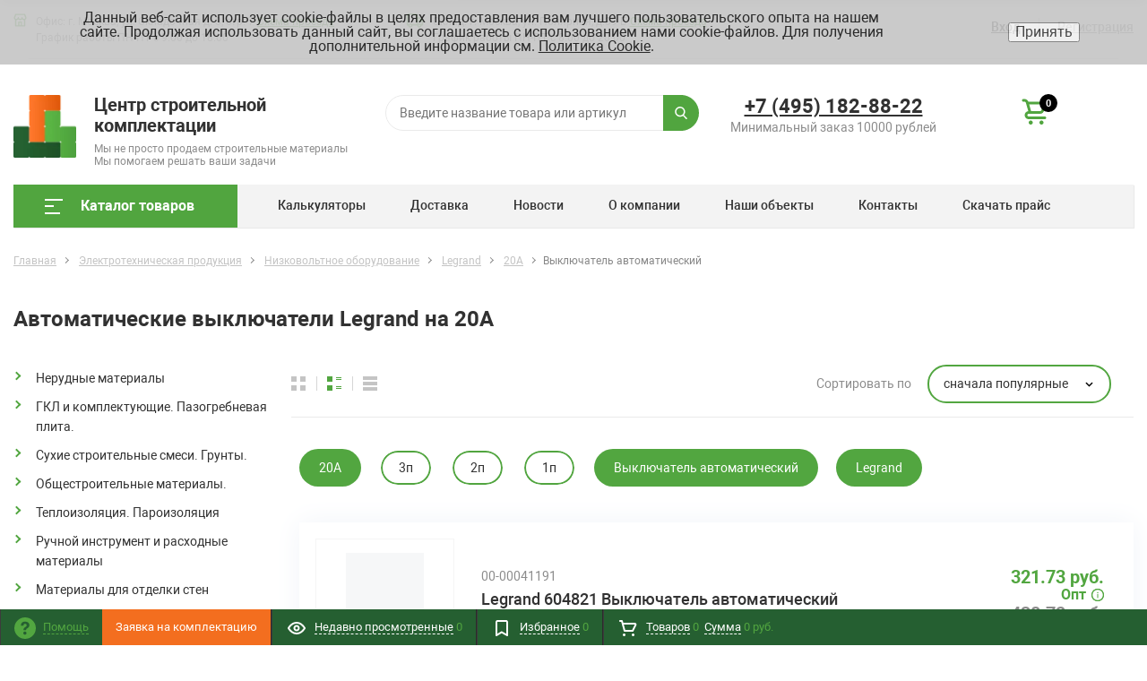

--- FILE ---
content_type: text/html; charset=UTF-8
request_url: https://stroymat.msk.ru/elektrotehnicheskaya-produkciya/nizkovoltnoe-oborudovanie/legrand/20a/vyklyuchatel-avtomaticheskiy
body_size: 58353
content:
<!DOCTYPE html>
<html xml:lang="ru" lang="ru" itemscope itemtype="http://schema.org/WebSite">
<head>
	<title>Автоматические выключатели Легранд на 20А: цены и характеристики</title>
	    <meta http-equiv="Content-Type" content="text/html; charset=UTF-8" />
<meta name="robots" content="index, follow" />
<meta name="keywords" content="низковольтное оборудование abb shneider siemens" />
<meta name="description" content="Автоматические выключатели Legrand на 20А можно купить на сайте stroymat.msk.ru. Фото, цены и характеристики помогут выбрать нужную модель" />
<link rel="canonical" href="https://stroymat.msk.ru/elektrotehnicheskaya-produkciya/nizkovoltnoe-oborudovanie/legrand/20a/vyklyuchatel-avtomaticheskiy" />
<script data-skip-moving="true">(function(w, d, n) {var cl = "bx-core";var ht = d.documentElement;var htc = ht ? ht.className : undefined;if (htc === undefined || htc.indexOf(cl) !== -1){return;}var ua = n.userAgent;if (/(iPad;)|(iPhone;)/i.test(ua)){cl += " bx-ios";}else if (/Windows/i.test(ua)){cl += ' bx-win';}else if (/Macintosh/i.test(ua)){cl += " bx-mac";}else if (/Linux/i.test(ua) && !/Android/i.test(ua)){cl += " bx-linux";}else if (/Android/i.test(ua)){cl += " bx-android";}cl += (/(ipad|iphone|android|mobile|touch)/i.test(ua) ? " bx-touch" : " bx-no-touch");cl += w.devicePixelRatio && w.devicePixelRatio >= 2? " bx-retina": " bx-no-retina";if (/AppleWebKit/.test(ua)){cl += " bx-chrome";}else if (/Opera/.test(ua)){cl += " bx-opera";}else if (/Firefox/.test(ua)){cl += " bx-firefox";}ht.className = htc ? htc + " " + cl : cl;})(window, document, navigator);</script>


<link href="/bitrix/js/ui/design-tokens/dist/ui.design-tokens.css?172353454826358" type="text/css"  rel="stylesheet" />
<link href="/bitrix/js/ui/fonts/opensans/ui.font.opensans.css?16655729582555" type="text/css"  rel="stylesheet" />
<link href="/bitrix/js/main/popup/dist/main.popup.bundle.css?175368467731694" type="text/css"  rel="stylesheet" />
<link href="/bitrix/cache/css/s1/proopt30_default/page_134da117d564967b47326f2980fb920d/page_134da117d564967b47326f2980fb920d_v1.css?176962280012710" type="text/css"  rel="stylesheet" />
<link href="/bitrix/cache/css/s1/proopt30_default/template_a920700d62568890a28877e09fa60c1a/template_a920700d62568890a28877e09fa60c1a_v1.css?17696228001182841" type="text/css"  data-template-style="true" rel="stylesheet" />







<style>.grecaptcha-badge {display: none;}</style>
<script type="text/javascript" data-skip-moving="true">
window.AMOPIXEL_IDENTIFIER_PARAMS = window.AMOPIXEL_IDENTIFIER_PARAMS || {};
window.AMOPIXEL_IDENTIFIER_PARAMS.onload = function (pixel_identifier) {
var visitor_uid = pixel_identifier.getVisitorUid() || '';
document.cookie = 'amocrm_visitor_uid=' + visitor_uid + ';path=/';
};
</script>
<link href="/favicon.ico" rel="shortcut icon"  type="image/x-icon">
<meta http-equiv="X-UA-Compatible" content="IE=edge" />
<meta name="viewport" content="width=device-width, initial-scale=1.0,user-scalable=0">
<meta name="theme-color" content="#52A640">
<meta property="gopro:module:version" content="5.0.3">
<meta property="gopro:template:version" content="5.0.0">
<meta property="gopro:template:date_version" content="20.02.2020">
 <style> .nca-cookiesaccept-line { box-sizing: border-box !important; margin: 0 !important; border: none !important; width: 100% !important; min-height: 10px !important; max-height: 250px !important; display: block; clear: both !important; padding: 12px !important; position: fixed; top: 0px !important; opacity: 0.9; transform: translateY(0%); z-index: 99999; } .nca-cookiesaccept-line > div { display: flex; align-items: center; } .nca-cookiesaccept-line > div > div { padding-left: 5%; padding-right: 5%; } .nca-cookiesaccept-line a { color: inherit; text-decoration:underline; } @media screen and (max-width:767px) { .nca-cookiesaccept-line > div > div { padding-left: 1%; padding-right: 1%; } } </style> 
<meta property="og:type" content="website">
<meta property="twitter:card" content="summary">
<meta property="og:site_name" content="Центр строительной комплектации">
<meta property="og:url" content="https://stroymat.msk.ru/elektrotehnicheskaya-produkciya/nizkovoltnoe-oborudovanie/legrand/20a/vyklyuchatel-avtomaticheskiy">
<meta property="og:title" content="Автоматические выключатели Легранд на 20А: цены и характеристики">
<meta property="og:description" content="Автоматические выключатели Legrand на 20А можно купить на сайте stroymat.msk.ru. Фото, цены и характеристики помогут выбрать нужную модель">



    	<meta name="yandex-verification" content="7ea0b7d59f3761b9" />
  


</head>
<body class="rsgopro adaptive prop_option_line_through tpanel1 header_type1 menu_vertical1 cw_1700 circular header-fly__body-padding">

    
	<div id="panel"></div>

    <div id="svg-icons" style="display: none;"></div>

	<div id="rs_easycart" class="rs_easycart orange addbodypadding hidden-print" style='z-index:991;' data-serviceurl="/personal/"><!--'start_frame_cache_rs_easycart'--><div class="rsec rsec_content" style="max-width:1700px;"><div class="rsec_in"><div class="rsec_body"><div class="rsec_tyanya"><span><svg class="svg-icon"><use xlink:href="#svg-24-drag_handle"></use></svg></span><a class="rsec_close" href="#close">Закрыть<svg class="svg-icon"><use xlink:href="#svg-close-button"></use></svg></a></div><div class="rsec_tabs"><div id="rsec_viewed" class="rsec_tab"><div class="rsec_thistab_viewed"><div class="rsec_emptytab rsec_clearfix"><div class="rsec_emptytab_icon">Список просмотренных товаров пуст</div></div></div></div><div id="rsec_favorite" class="rsec_tab rsec_universalhandler" data-ajaxfinder="action=add2favorite" ><div class="rsec_thistab_favorite"><div class="rsec_emptytab rsec_clearfix"><div class="rsec_emptytab_icon">Список избранного пуст</div></div></div></div><div id="rsec_basket" class="rsec_tab rsec_universalhandler" data-ajaxfinder="action=ADD2BASKET" ><div class="rsec_thistab_basket"><div class="rsec_emptytab rsec_clearfix"><div class="rsec_emptytab_icon">Ваша корзина пуста</div></div></div></div></div></div></div></div><div class="rsec rsec_headers"><div class="rsec_in" style="max-width:1700px;"><div class="rsec_body"><a class="rsec_online" href="/contacts/"><svg class="svg-icon"><use xlink:href="#svg-question"></use></svg><span class="rsec_name">Помощь</span></a>				<a class="fancyajax fancybox.ajax form-complect__link" href="/include/popup/form-complect/?AJAX_CALL=Y" title="Заявка на комплектацию">
							<span class="form-complect__span"><svg class="svg-icon"><use xlink:href="#svg-history"></use></svg>Заявка на комплектацию</span>
			</a>
				<div class="rsec_orlink"><a class="rsec_viewed rsec_changer js-unload" href="/include/easycart/viewed_products.php#rsec_viewed" data-tabid="#rsec_viewed"><svg class="svg-icon"><use xlink:href="#svg-24_eye"></use></svg><span class="rsec_name">Недавно просмотренные</span>&nbsp;<span class="rsec_color rsec_cnt js-viewed-prod-count">0</span></a></div><div class="rsec_orlink"><a class="rsec_favorite rsec_changer js-unload" href="/include/easycart/favorite.php#rsec_favorite" data-tabid="#rsec_favorite"><svg class="svg-icon"><use xlink:href="#svg-24_favorite-main"></use></svg><span class="rsec_name">Избранное</span>&nbsp;<span class="rsec_color rsec_cnt js-favorite-prod-count">0</span></a></div><div class="rsec_orlink"><a class="rsec_basket rsec_changer js-unload" href="/include/easycart/basket.php#rsec_basket" data-tabid="#rsec_basket"><svg class="svg-icon"><use xlink:href="#svg-24_shopping-cart"></use></svg><span class="rsec_name">Товаров</span><span class="rsec_color">&nbsp;<span class="rsec_normalCount js-basket-prod-count">0</span></span> &nbsp;<span class="rsec_name">Сумма</span><span class="rsec_color rsec_sum">&nbsp;<span class="rsec_allSum_FORMATED js-basket-allsum-formated">0</span></span></a></div></div></div></div><!--'end_frame_cache_rs_easycart'--></div>

	<div class="body" itemscope itemtype="http://schema.org/WebPage"><!-- body -->

		<!-- header type -->
		
<!-- header fly -->
<div id="header-fly" class="header-fly js-header-fly text-left b-mmenu hidden-print">
	<!-- fly__shadow -->
	<div class="header-fly__shadow">

		<div class="centering header-fly__white-bg js-header-fly-top">
			<div class="centeringin clearfix">
				<div class="header-fly__panel">

					<div class="header-fly__block logo logo-left hidden-xs">
						<a href="/"><img src="/upload/dev2fun.imagecompress/webp/include/logo.webp" srcset="/upload/dev2fun.imagecompress/webp/include/logo.webp 2x" alt="Центр строительной комплектации">							<span class="logo__description">
								<div class="logo__title">Центр строительной комплектации</div>
<div class="logo__subtitle">Мы не просто продаем строительные материалы</div>
<div class="logo__subtitle">Мы помогаем решать ваши задачи</div>							</span>
						</a>
					</div>
					<div class="header-fly__block header-fly__menu">
						<div class="hamburger js-hamburger js-fly-menu js-fly-menu-parent">
							<div class="hamburger-box">
								<div class="hamburger-inner"></div>
							</div><span class="hamburger-name hidden-xs">Меню</span>
						</div>
					</div>
					<div class="header-fly__block logo visible-xs">
						<a href="/"><img src="/upload/dev2fun.imagecompress/webp/include/logo.webp" srcset="/upload/dev2fun.imagecompress/webp/include/logo.webp 2x" alt="Центр строительной комплектации">							<span class="logo__description">
								<div class="logo__title">Центр строительной комплектации</div>
<div class="logo__subtitle">Мы не просто продаем строительные материалы</div>
<div class="logo__subtitle">Мы помогаем решать ваши задачи</div>							</span>
						</a>
					</div>
					<div class="header-fly__block phone link-dashed hidden-xs">
						<a class="header-phone" href="tel:74951828822">+7 (495) 182-88-22</a>
<div class="header-minsum">
	 Минимальный заказ 10000 рублей
</div>
 <br>					</div>
					<!--<div class="header-fly__block callback link-dashed hidden-xs">
											</div>-->
					<div class="header-fly__block search">
						

		<ul class="nav navbar-nav navbar-border-bottom navbar-right list-unstyled search-bar js-search-bar js-search-bar-mobile">
		<li>
			<span class="searchinhead__btn js-show-search-bar"><svg class="svg-icon"><use xlink:href="#svg-search"></use></svg></span>
			<div class="search-open open js-search-open js-mobile">
	
	<div id="title-search-fly" class="searchinhead nowrap js-pseudo-focus-blur">
		<form class="js-form" action="/search/" data-starthidden="N" data-showsearchbar="1" data-window-width-jsopenser="992">
			<div class="searchinhead__flex">
				<label class="searchinhead__flexbox searchinhead__zoom js-pseudo-border-top js-pseudo-border-bottom js-pseudo-border-left" for="submit_search_title_XdqEv1"><svg class="svg-icon"><use xlink:href="#svg-search"></use></svg></label>
				<div class="searchinhead__flexbox searchinhead__aroundtext js-pseudo-border-top js-pseudo-border-bottom"><input id="title-search-input-fly" class="searchinhead__input js-pseudo-focus-blur-input" type="text" name="q" value="" size="40" maxlength="50" autocomplete="off" placeholder="Введите название товара или артикул" /></div>
				<input class="nonep" type="submit" name="s" id="submit_search_title_XdqEv1" value="Поиск" />
				<label class="searchinhead__flexbox searchinhead__enter js-search-btn" for="submit_search_title_XdqEv1"><svg class="svg-icon"><use xlink:href="#svg-search"></use></svg></label>
			</div>
		</form>
	</div>

				</div>
		</li>
	</ul>
	

					</div>
				</div>
			</div>
		</div>

	</div><!-- /fly__shadow -->

	<!-- fly shade -->
	<div class="header-fly__menu-shade js-menu-shade">

		<!-- personal panel -->
		<div class="header-fly__personal header-fly__white-bg hidden-sm hidden-md hidden-lg">
			<span class="header-fly__block auth">
				
<span class="authinhead2" id="inheadauthform_iIjGFB">
    <!--'start_frame_cache_inheadauthform_iIjGFB'-->                    <span class="guest"><span class="authinhead2__icon"><svg class="svg-icon"><use xlink:href="#svg-4x-lock"></use></svg></span><a href="/auth/">Вход</a></span>
        
    <!--'end_frame_cache_inheadauthform_iIjGFB'--></span>
			</span>
			<span class="header-fly__block compare">
				<!--'start_frame_cache_compare'-->
<a class="compare" href="/catalog/compare/"><svg class="svg-icon svg-icon-header"><use xlink:href="#svg-4x-compare"></use></svg><span class="js-compare-prod-count header__circle"></span></a>

<!--'end_frame_cache_compare'-->			</span>
			<span class="header-fly__block favorite">
				
<a class="favorite" href="/personal/favorite/"><svg class="svg-icon svg-icon-header"><use xlink:href="#svg-4x-favorite"></use></svg><span class="js-favorite-prod-count header__circle">0</span></a>

			</span>
			<span class="header-fly__block basket">
				
<a class="basketline" href="/personal/cart/"><svg class="svg-icon svg-icon-header"><use xlink:href="#svg-4x-cart"></use></svg><span class="hidden-xs hidden-sm">Корзина</span> <span class="js-basket-prod-count header__circle">0</span></a>


			</span>
		</div><!-- /personal panel -->

		<!-- catalog menu -->
		<div class="header-fly__catalog-menu js-fly-menu-children" data-count-subopen="0">
			
<ul class="fly-menu fly-menu__ul dropdown-menu list-unstyled js-fly-menu__parent-ul">
	
						<li class="fly-menu__li js-fly-menu__parent-li"><a href="/catalog/" class="js-fly-menu__open-sub root-item"><span>Каталог товаров</span><svg class="svg-icon arrow"><use xlink:href="#svg-arrow-linear-right"></use></svg></a>
				<ul class="fly-menu__ul fly-menu__sub-menu js-fly-menu__parent-ul dropdown-menu list-unstyled"><li class="fly-menu__li visible-xs js-fly-menu__back"><a href="#"><svg class="svg-icon back"><use xlink:href="#svg-4x-arrow-back"></use></svg>Назад</a></li><li class="fly-menu__li visible-xs fly-menu__duplication-name"><a href="/catalog/" class="js-fly-menu__parent-back"><span>Каталог товаров</span></a></li>
				
						<li class="fly-menu__li js-fly-menu__parent-li"><a href="/nerudnye-materialy" class="js-fly-menu__open-sub "><span>Нерудные материалы</span><svg class="svg-icon arrow"><use xlink:href="#svg-arrow-linear-right"></use></svg></a>
				<ul class="fly-menu__ul fly-menu__sub-menu js-fly-menu__parent-ul dropdown-menu list-unstyled"><li class="fly-menu__li visible-xs js-fly-menu__back"><a href="#"><svg class="svg-icon back"><use xlink:href="#svg-4x-arrow-back"></use></svg>Назад</a></li><li class="fly-menu__li visible-xs fly-menu__duplication-name"><a href="/nerudnye-materialy"><span>Нерудные материалы</span></a></li>
				
						<li class="fly-menu__li"><a href="/nerudnye-materialy/graviy" ><span>Гравий</span></a></li>
				
						<li class="fly-menu__li"><a href="/nerudnye-materialy/keramzit" ><span>Керамзит</span></a></li>
				
						<li class="fly-menu__li"><a href="/nerudnye-materialy/pesok" ><span>Песок</span></a></li>
				
						<li class="fly-menu__li"><a href="/nerudnye-materialy/shcheben" ><span>Щебень</span></a></li>
						</ul></li>	
						<li class="fly-menu__li js-fly-menu__parent-li"><a href="/gkl-i-komplektuyushchie-pazogrebnevaya-plita" class="js-fly-menu__open-sub "><span>ГКЛ и комплектующие. Пазогребневая плита.</span><svg class="svg-icon arrow"><use xlink:href="#svg-arrow-linear-right"></use></svg></a>
				<ul class="fly-menu__ul fly-menu__sub-menu js-fly-menu__parent-ul dropdown-menu list-unstyled"><li class="fly-menu__li visible-xs js-fly-menu__back"><a href="#"><svg class="svg-icon back"><use xlink:href="#svg-4x-arrow-back"></use></svg>Назад</a></li><li class="fly-menu__li visible-xs fly-menu__duplication-name"><a href="/gkl-i-komplektuyushchie-pazogrebnevaya-plita"><span>ГКЛ и комплектующие. Пазогребневая плита.</span></a></li>
				
						<li class="fly-menu__li"><a href="/gkl-i-komplektuyushchie-pazogrebnevaya-plita/gkl" ><span>ГКЛ</span></a></li>
				
						<li class="fly-menu__li"><a href="/gkl-i-komplektuyushchie-pazogrebnevaya-plita/gvl" ><span>ГВЛ</span></a></li>
				
						<li class="fly-menu__li"><a href="/gkl-i-komplektuyushchie-pazogrebnevaya-plita/akvapanel" ><span>Аквапанель</span></a></li>
				
						<li class="fly-menu__li"><a href="/gkl-i-komplektuyushchie-pazogrebnevaya-plita/profil-dlya-gkl" ><span>Профиль для ГКЛ</span></a></li>
				
						<li class="fly-menu__li"><a href="/gkl-i-komplektuyushchie-pazogrebnevaya-plita/komplektuyushchie-dlya-montazha-gkl" ><span>Комплектующие для монтажа ГКЛ</span></a></li>
				
						<li class="fly-menu__li"><a href="/gkl-i-komplektuyushchie-pazogrebnevaya-plita/pazogrebnevaya-plita" ><span>Пазогребневая плита</span></a></li>
				
						<li class="fly-menu__li"><a href="/gkl-i-komplektuyushchie-pazogrebnevaya-plita/steklomagnezitovye-listy" ><span>Стекломагнезитовые листы</span></a></li>
						</ul></li>	
						<li class="fly-menu__li js-fly-menu__parent-li"><a href="/suhie-stroitelnye-smesi-grunty" class="js-fly-menu__open-sub "><span>Сухие строительные смеси. Грунты.</span><svg class="svg-icon arrow"><use xlink:href="#svg-arrow-linear-right"></use></svg></a>
				<ul class="fly-menu__ul fly-menu__sub-menu js-fly-menu__parent-ul dropdown-menu list-unstyled"><li class="fly-menu__li visible-xs js-fly-menu__back"><a href="#"><svg class="svg-icon back"><use xlink:href="#svg-4x-arrow-back"></use></svg>Назад</a></li><li class="fly-menu__li visible-xs fly-menu__duplication-name"><a href="/suhie-stroitelnye-smesi-grunty"><span>Сухие строительные смеси. Грунты.</span></a></li>
				
						<li class="fly-menu__li"><a href="/suhie-stroitelnye-smesi-grunty/cementno-peschanye-smesi" ><span>Цементно-песчаные смеси</span></a></li>
				
						<li class="fly-menu__li"><a href="/suhie-stroitelnye-smesi-grunty/shtukaturki" ><span>Штукатурки</span></a></li>
				
						<li class="fly-menu__li"><a href="/suhie-stroitelnye-smesi-grunty/shpaklevki-suhie" ><span>Шпаклевки сухие</span></a></li>
				
						<li class="fly-menu__li"><a href="/suhie-stroitelnye-smesi-grunty/shpaklevki-gotovye" ><span>Шпаклевки готовые</span></a></li>
				
						<li class="fly-menu__li"><a href="/suhie-stroitelnye-smesi-grunty/plitochnye-klei" ><span>Плиточные клеи</span></a></li>
				
						<li class="fly-menu__li"><a href="/suhie-stroitelnye-smesi-grunty/smesi-dlya-polov" ><span>Смеси для полов</span></a></li>
				
						<li class="fly-menu__li"><a href="/suhie-stroitelnye-smesi-grunty/montazhnye-smesi" ><span>Монтажные смеси</span></a></li>
				
						<li class="fly-menu__li"><a href="/suhie-stroitelnye-smesi-grunty/zatirki" ><span>Затирки</span></a></li>
				
						<li class="fly-menu__li"><a href="/suhie-stroitelnye-smesi-grunty/gidroizoliruyushchie-smesi" ><span>Гидроизолирующие смеси</span></a></li>
				
						<li class="fly-menu__li"><a href="/suhie-stroitelnye-smesi-grunty/gips-alebastr" ><span>Гипс. Алебастр.</span></a></li>
				
						<li class="fly-menu__li"><a href="/suhie-stroitelnye-smesi-grunty/grunty" ><span>Грунты</span></a></li>
				
						<li class="fly-menu__li"><a href="/suhie-stroitelnye-smesi-grunty/protivomoroznye-dobavki" ><span>Противоморозные добавки</span></a></li>
				
						<li class="fly-menu__li"><a href="/suhie-stroitelnye-smesi-grunty/sezonnye-smesi" ><span>Сезонные смеси</span></a></li>
				
						<li class="fly-menu__li"><a href="/suhie-stroitelnye-smesi-grunty/remontnyy-sostav" ><span>Ремонтный состав</span></a></li>
						</ul></li>	
						<li class="fly-menu__li js-fly-menu__parent-li"><a href="/obshchestroitelnye-materialy" class="js-fly-menu__open-sub "><span>Общестроительные материалы.</span><svg class="svg-icon arrow"><use xlink:href="#svg-arrow-linear-right"></use></svg></a>
				<ul class="fly-menu__ul fly-menu__sub-menu js-fly-menu__parent-ul dropdown-menu list-unstyled"><li class="fly-menu__li visible-xs js-fly-menu__back"><a href="#"><svg class="svg-icon back"><use xlink:href="#svg-4x-arrow-back"></use></svg>Назад</a></li><li class="fly-menu__li visible-xs fly-menu__duplication-name"><a href="/obshchestroitelnye-materialy"><span>Общестроительные материалы.</span></a></li>
				
						<li class="fly-menu__li"><a href="/obshchestroitelnye-materialy/cement" ><span>Цемент</span></a></li>
				
						<li class="fly-menu__li"><a href="/obshchestroitelnye-materialy/kirpich" ><span>Кирпич</span></a></li>
				
						<li class="fly-menu__li"><a href="/obshchestroitelnye-materialy/penobloki-gazosilikat" ><span>Пеноблоки. Газосиликат</span></a></li>
				
						<li class="fly-menu__li"><a href="/obshchestroitelnye-materialy/keramzit" ><span>Керамзит</span></a></li>
				
						<li class="fly-menu__li"><a href="/obshchestroitelnye-materialy/setka-svarnaya" ><span>Сетка сварная</span></a></li>
				
						<li class="fly-menu__li"><a href="/obshchestroitelnye-materialy/setka-rabica" ><span>Сетка рабица</span></a></li>
				
						<li class="fly-menu__li"><a href="/obshchestroitelnye-materialy/setka-cpvs" ><span>Сетка ЦПВС</span></a></li>
				
						<li class="fly-menu__li"><a href="/obshchestroitelnye-materialy/metalloprokat" ><span>Металлопрокат</span></a></li>
				
						<li class="fly-menu__li"><a href="/obshchestroitelnye-materialy/profili-dlya-malyarnyh-i-shtukaturnyh-rabot" ><span>Профили для малярных и штукатурных работ</span></a></li>
				
						<li class="fly-menu__li"><a href="/obshchestroitelnye-materialy/trotuarnaya-plitka-i-bordyury" ><span>Тротуарная плитка и бордюры</span></a></li>
						</ul></li>	
						<li class="fly-menu__li js-fly-menu__parent-li"><a href="/teploizolyaciya-paroizolyaciya" class="js-fly-menu__open-sub "><span>Теплоизоляция. Пароизоляция</span><svg class="svg-icon arrow"><use xlink:href="#svg-arrow-linear-right"></use></svg></a>
				<ul class="fly-menu__ul fly-menu__sub-menu js-fly-menu__parent-ul dropdown-menu list-unstyled"><li class="fly-menu__li visible-xs js-fly-menu__back"><a href="#"><svg class="svg-icon back"><use xlink:href="#svg-4x-arrow-back"></use></svg>Назад</a></li><li class="fly-menu__li visible-xs fly-menu__duplication-name"><a href="/teploizolyaciya-paroizolyaciya"><span>Теплоизоляция. Пароизоляция</span></a></li>
				
						<li class="fly-menu__li"><a href="/teploizolyaciya-paroizolyaciya/teploizolyaciya-na-osnove-mineralnoy-vaty" ><span>Теплоизоляция на основе минеральной ваты</span></a></li>
				
						<li class="fly-menu__li"><a href="/teploizolyaciya-paroizolyaciya/teploizolyaciya-na-osnove-steklovolokna" ><span>Теплоизоляция на основе стекловолокна</span></a></li>
				
						<li class="fly-menu__li"><a href="/teploizolyaciya-paroizolyaciya/teploizolyaciya-na-osnove-ekstrudirovannogo-penopolistirola" ><span>Теплоизоляция на основе экструдированного пенополистирола</span></a></li>
				
						<li class="fly-menu__li"><a href="/teploizolyaciya-paroizolyaciya/teploizolyaciya-na-osnove-penopolistirola" ><span>Теплоизоляция на основе пенополистирола</span></a></li>
				
						<li class="fly-menu__li"><a href="/teploizolyaciya-paroizolyaciya/paroizolyaciya" ><span>Пароизоляция</span></a></li>
				
						<li class="fly-menu__li"><a href="/teploizolyaciya-paroizolyaciya/tehnicheskaya-izolyaciya" ><span>Техническая изоляция</span></a></li>
						</ul></li>	
						<li class="fly-menu__li js-fly-menu__parent-li"><a href="/ruchnoy-instrument-i-rashodnye-materialy" class="js-fly-menu__open-sub "><span>Ручной инструмент и расходные материалы</span><svg class="svg-icon arrow"><use xlink:href="#svg-arrow-linear-right"></use></svg></a>
				<ul class="fly-menu__ul fly-menu__sub-menu js-fly-menu__parent-ul dropdown-menu list-unstyled"><li class="fly-menu__li visible-xs js-fly-menu__back"><a href="#"><svg class="svg-icon back"><use xlink:href="#svg-4x-arrow-back"></use></svg>Назад</a></li><li class="fly-menu__li visible-xs fly-menu__duplication-name"><a href="/ruchnoy-instrument-i-rashodnye-materialy"><span>Ручной инструмент и расходные материалы</span></a></li>
				
						<li class="fly-menu__li"><a href="/ruchnoy-instrument-i-rashodnye-materialy/hyperline" ><span>Hyperline</span></a></li>
				
						<li class="fly-menu__li"><a href="/ruchnoy-instrument-i-rashodnye-materialy/diski" ><span>Диски</span></a></li>
				
						<li class="fly-menu__li"><a href="/ruchnoy-instrument-i-rashodnye-materialy/abrazivnyy-instrument" ><span>Абразивный инструмент</span></a></li>
				
						<li class="fly-menu__li"><a href="/ruchnoy-instrument-i-rashodnye-materialy/bity" ><span>Биты</span></a></li>
				
						<li class="fly-menu__li"><a href="/ruchnoy-instrument-i-rashodnye-materialy/bury" ><span>Буры</span></a></li>
				
						<li class="fly-menu__li"><a href="/ruchnoy-instrument-i-rashodnye-materialy/izmeritelnyy-instrument" ><span>Измерительный инструмент</span></a></li>
				
						<li class="fly-menu__li"><a href="/ruchnoy-instrument-i-rashodnye-materialy/malyarnyy-instrument" ><span>Малярный инструмент</span></a></li>
				
						<li class="fly-menu__li"><a href="/ruchnoy-instrument-i-rashodnye-materialy/nasadki-na-drel-i-ushm" ><span>Насадки на дрель и УШМ</span></a></li>
				
						<li class="fly-menu__li"><a href="/ruchnoy-instrument-i-rashodnye-materialy/pilki" ><span>Пилки</span></a></li>
				
						<li class="fly-menu__li"><a href="/ruchnoy-instrument-i-rashodnye-materialy/raznoe" ><span>Разное</span></a></li>
				
						<li class="fly-menu__li"><a href="/ruchnoy-instrument-i-rashodnye-materialy/rezhushchiy-instrument" ><span>Режущий инструмент</span></a></li>
				
						<li class="fly-menu__li"><a href="/ruchnoy-instrument-i-rashodnye-materialy/sverla" ><span>Сверла</span></a></li>
				
						<li class="fly-menu__li"><a href="/ruchnoy-instrument-i-rashodnye-materialy/smennye-chasti" ><span>Сменные части</span></a></li>
				
						<li class="fly-menu__li"><a href="/ruchnoy-instrument-i-rashodnye-materialy/stolyarno-slesarnyy-instrument" ><span>Столярно-слесарный инструмент</span></a></li>
				
						<li class="fly-menu__li"><a href="/ruchnoy-instrument-i-rashodnye-materialy/udarnyy-instrument" ><span>Ударный инструмент</span></a></li>
				
						<li class="fly-menu__li"><a href="/ruchnoy-instrument-i-rashodnye-materialy/sharnirno-gubcevyy-instrument" ><span>Шарнирно-губцевый инструмент</span></a></li>
				
						<li class="fly-menu__li"><a href="/ruchnoy-instrument-i-rashodnye-materialy/shtukaturno-otdelochnyy-instrument" ><span>Штукатурно-отделочный инструмент</span></a></li>
				
						<li class="fly-menu__li"><a href="/ruchnoy-instrument-i-rashodnye-materialy/hozyaystvennyy-inventar" ><span>Хозяйственный инвентарь</span></a></li>
				
						<li class="fly-menu__li"><a href="/ruchnoy-instrument-i-rashodnye-materialy/zazhimnoy-instrument" ><span>Зажимной инструмент</span></a></li>
				
						<li class="fly-menu__li"><a href="/ruchnoy-instrument-i-rashodnye-materialy/elektrody" ><span>Электроды</span></a></li>
				
						<li class="fly-menu__li"><a href="/ruchnoy-instrument-i-rashodnye-materialy/tachki-i-kolesa" ><span>Тачки и колеса</span></a></li>
				
						<li class="fly-menu__li"><a href="/ruchnoy-instrument-i-rashodnye-materialy/rashodnye-materialy" ><span>Расходные материалы</span></a></li>
						</ul></li>	
						<li class="fly-menu__li js-fly-menu__parent-li"><a href="/materialy-dlya-otdelki-sten" class="js-fly-menu__open-sub "><span>Материалы для отделки стен</span><svg class="svg-icon arrow"><use xlink:href="#svg-arrow-linear-right"></use></svg></a>
				<ul class="fly-menu__ul fly-menu__sub-menu js-fly-menu__parent-ul dropdown-menu list-unstyled"><li class="fly-menu__li visible-xs js-fly-menu__back"><a href="#"><svg class="svg-icon back"><use xlink:href="#svg-4x-arrow-back"></use></svg>Назад</a></li><li class="fly-menu__li visible-xs fly-menu__duplication-name"><a href="/materialy-dlya-otdelki-sten"><span>Материалы для отделки стен</span></a></li>
				
						<li class="fly-menu__li"><a href="/materialy-dlya-otdelki-sten/bumazhnye-oboi" ><span>Бумажные обои</span></a></li>
				
						<li class="fly-menu__li"><a href="/materialy-dlya-otdelki-sten/steklooboi" ><span>Стеклообои</span></a></li>
				
						<li class="fly-menu__li"><a href="/materialy-dlya-otdelki-sten/flizelinovye-oboi" ><span>Флизелиновые обои</span></a></li>
				
						<li class="fly-menu__li"><a href="/materialy-dlya-otdelki-sten/paneli-pvh" ><span>Панели ПВХ</span></a></li>
				
						<li class="fly-menu__li"><a href="/materialy-dlya-otdelki-sten/paneli-mdf" ><span>Панели МДФ</span></a></li>
				
						<li class="fly-menu__li"><a href="/materialy-dlya-otdelki-sten/podokonniki" ><span>Подоконники</span></a></li>
						</ul></li>	
						<li class="fly-menu__li js-fly-menu__parent-li"><a href="/podvesnye-potolki" class="js-fly-menu__open-sub "><span>Подвесные потолки</span><svg class="svg-icon arrow"><use xlink:href="#svg-arrow-linear-right"></use></svg></a>
				<ul class="fly-menu__ul fly-menu__sub-menu js-fly-menu__parent-ul dropdown-menu list-unstyled"><li class="fly-menu__li visible-xs js-fly-menu__back"><a href="#"><svg class="svg-icon back"><use xlink:href="#svg-4x-arrow-back"></use></svg>Назад</a></li><li class="fly-menu__li visible-xs fly-menu__duplication-name"><a href="/podvesnye-potolki"><span>Подвесные потолки</span></a></li>
				
						<li class="fly-menu__li"><a href="/podvesnye-potolki/podvesnye-potolki-tipa-armstrong" ><span>Подвесные потолки типа Армстронг</span></a></li>
				
						<li class="fly-menu__li"><a href="/podvesnye-potolki/podvesnye-sistemy-dlya-potolka-tipa-armstrong" ><span>Подвесные системы для потолка типа Армстронг</span></a></li>
				
						<li class="fly-menu__li"><a href="/podvesnye-potolki/podvesnye-potolki-gigienicheskie-vlagostoykie" ><span>Подвесные потолки гигиенические, влагостойкие</span></a></li>
				
						<li class="fly-menu__li"><a href="/podvesnye-potolki/kassetnye-podvesnye-potolki" ><span>Кассетные подвесные потолки</span></a></li>
				
						<li class="fly-menu__li"><a href="/podvesnye-potolki/reechnye-podvesnye-potolki" ><span>Реечные подвесные потолки</span></a></li>
				
						<li class="fly-menu__li"><a href="/podvesnye-potolki/podvesnye-potolki-tipa-grilyato" ><span>Подвесные потолки типа грильято</span></a></li>
						</ul></li>	
						<li class="fly-menu__li js-fly-menu__parent-li"><a href="/keramogranit-keramicheskaya-plitka" class="js-fly-menu__open-sub "><span>Керамогранит. Керамическая плитка</span><svg class="svg-icon arrow"><use xlink:href="#svg-arrow-linear-right"></use></svg></a>
				<ul class="fly-menu__ul fly-menu__sub-menu js-fly-menu__parent-ul dropdown-menu list-unstyled"><li class="fly-menu__li visible-xs js-fly-menu__back"><a href="#"><svg class="svg-icon back"><use xlink:href="#svg-4x-arrow-back"></use></svg>Назад</a></li><li class="fly-menu__li visible-xs fly-menu__duplication-name"><a href="/keramogranit-keramicheskaya-plitka"><span>Керамогранит. Керамическая плитка</span></a></li>
				
						<li class="fly-menu__li"><a href="/keramogranit-keramicheskaya-plitka/keramogranit" ><span>Керамогранит</span></a></li>
				
						<li class="fly-menu__li"><a href="/keramogranit-keramicheskaya-plitka/keramicheskaya-plitka" ><span>Керамическая плитка</span></a></li>
						</ul></li>	
						<li class="fly-menu__li js-fly-menu__parent-li"><a href="/kraski-laki-rastvoriteli-ognebiozashchita-antiseptiki" class="js-fly-menu__open-sub "><span>Краски. Лаки. Растворители. Огнебиозащита, антисептики</span><svg class="svg-icon arrow"><use xlink:href="#svg-arrow-linear-right"></use></svg></a>
				<ul class="fly-menu__ul fly-menu__sub-menu js-fly-menu__parent-ul dropdown-menu list-unstyled"><li class="fly-menu__li visible-xs js-fly-menu__back"><a href="#"><svg class="svg-icon back"><use xlink:href="#svg-4x-arrow-back"></use></svg>Назад</a></li><li class="fly-menu__li visible-xs fly-menu__duplication-name"><a href="/kraski-laki-rastvoriteli-ognebiozashchita-antiseptiki"><span>Краски. Лаки. Растворители. Огнебиозащита, антисептики</span></a></li>
				
						<li class="fly-menu__li"><a href="/kraski-laki-rastvoriteli-ognebiozashchita-antiseptiki/kraska-kolerovannaya" ><span>Краска колерованная</span></a></li>
				
						<li class="fly-menu__li"><a href="/kraski-laki-rastvoriteli-ognebiozashchita-antiseptiki/kraska-kolerovannaya" ><span>Краска колерованная</span></a></li>
				
						<li class="fly-menu__li"><a href="/kraski-laki-rastvoriteli-ognebiozashchita-antiseptiki/ochistiteli" ><span>Очистители</span></a></li>
				
						<li class="fly-menu__li"><a href="/kraski-laki-rastvoriteli-ognebiozashchita-antiseptiki/kraski-vododispersionnye" ><span>Краски вододисперсионные</span></a></li>
				
						<li class="fly-menu__li"><a href="/kraski-laki-rastvoriteli-ognebiozashchita-antiseptiki/maslyanye-kraski" ><span>Масляные краски</span></a></li>
				
						<li class="fly-menu__li"><a href="/kraski-laki-rastvoriteli-ognebiozashchita-antiseptiki/emali" ><span>Эмали</span></a></li>
				
						<li class="fly-menu__li"><a href="/kraski-laki-rastvoriteli-ognebiozashchita-antiseptiki/kraska-hammerayt" ><span>Краска ХАММЕРАЙТ</span></a></li>
				
						<li class="fly-menu__li"><a href="/kraski-laki-rastvoriteli-ognebiozashchita-antiseptiki/laki" ><span>Лаки</span></a></li>
				
						<li class="fly-menu__li"><a href="/kraski-laki-rastvoriteli-ognebiozashchita-antiseptiki/rastvoriteli" ><span>Растворители</span></a></li>
				
						<li class="fly-menu__li"><a href="/kraski-laki-rastvoriteli-ognebiozashchita-antiseptiki/ognebiozashchita-antiseptiki" ><span>Огнебиозащита, антисептики</span></a></li>
						</ul></li>	
						<li class="fly-menu__li js-fly-menu__parent-li"><a href="/dveri" class="js-fly-menu__open-sub "><span>Двери</span><svg class="svg-icon arrow"><use xlink:href="#svg-arrow-linear-right"></use></svg></a>
				<ul class="fly-menu__ul fly-menu__sub-menu js-fly-menu__parent-ul dropdown-menu list-unstyled"><li class="fly-menu__li visible-xs js-fly-menu__back"><a href="#"><svg class="svg-icon back"><use xlink:href="#svg-4x-arrow-back"></use></svg>Назад</a></li><li class="fly-menu__li visible-xs fly-menu__duplication-name"><a href="/dveri"><span>Двери</span></a></li>
				
						<li class="fly-menu__li"><a href="/dveri/mezhkomnatnye-dveri" ><span>Межкомнатные двери</span></a></li>
				
						<li class="fly-menu__li"><a href="/dveri/ofisnye-dveri" ><span>Офисные двери</span></a></li>
				
						<li class="fly-menu__li"><a href="/dveri/protivopozharnye-dveri" ><span>Противопожарные двери</span></a></li>
				
						<li class="fly-menu__li"><a href="/dveri/dvernaya-furnitura" ><span>Дверная фурнитура</span></a></li>
						</ul></li>	
						<li class="fly-menu__li js-fly-menu__parent-li"><a href="/elektrotehnicheskaya-produkciya" class="js-fly-menu__open-sub "><span>Электротехническая продукция</span><svg class="svg-icon arrow"><use xlink:href="#svg-arrow-linear-right"></use></svg></a>
				<ul class="fly-menu__ul fly-menu__sub-menu js-fly-menu__parent-ul dropdown-menu list-unstyled"><li class="fly-menu__li visible-xs js-fly-menu__back"><a href="#"><svg class="svg-icon back"><use xlink:href="#svg-4x-arrow-back"></use></svg>Назад</a></li><li class="fly-menu__li visible-xs fly-menu__duplication-name"><a href="/elektrotehnicheskaya-produkciya"><span>Электротехническая продукция</span></a></li>
				
						<li class="fly-menu__li"><a href="/elektrotehnicheskaya-produkciya/bloki-avariynogo-pitaniya" ><span>Блоки аварийного питания</span></a></li>
				
						<li class="fly-menu__li"><a href="/elektrotehnicheskaya-produkciya/shchitovoe-oborudovanie" ><span>Щитовое оборудование</span></a></li>
				
						<li class="fly-menu__li"><a href="/elektrotehnicheskaya-produkciya/kabel-i-provod" ><span>Кабель и провод</span></a></li>
				
						<li class="fly-menu__li"><a href="/elektrotehnicheskaya-produkciya/izdeliya-dlya-prokladki-kabelya" ><span>Изделия для прокладки кабеля</span></a></li>
				
						<li class="fly-menu__li"><a href="/elektrotehnicheskaya-produkciya/elektroustanovochnye-izdeliya" ><span>Электроустановочные изделия</span></a></li>
				
						<li class="fly-menu__li"><a href="/elektrotehnicheskaya-produkciya/nizkovoltnoe-oborudovanie"  class="selected"><span>Низковольтное оборудование</span></a></li>
				
						<li class="fly-menu__li"><a href="/elektrotehnicheskaya-produkciya/osvetitelnye-pribory" ><span>Осветительные приборы</span></a></li>
				
						<li class="fly-menu__li"><a href="/elektrotehnicheskaya-produkciya/svetodiodnye-osvetitelnye-pribory" ><span>Светодиодные осветительные приборы</span></a></li>
				
						<li class="fly-menu__li"><a href="/elektrotehnicheskaya-produkciya/udliniteli-setevye-filtry-troyniki" ><span>Удлинители, сетевые фильтры. тройники</span></a></li>
						</ul></li>	
						<li class="fly-menu__li js-fly-menu__parent-li"><a href="/santehnicheskaya-produkciya" class="js-fly-menu__open-sub "><span>Сантехническая продукция</span><svg class="svg-icon arrow"><use xlink:href="#svg-arrow-linear-right"></use></svg></a>
				<ul class="fly-menu__ul fly-menu__sub-menu js-fly-menu__parent-ul dropdown-menu list-unstyled"><li class="fly-menu__li visible-xs js-fly-menu__back"><a href="#"><svg class="svg-icon back"><use xlink:href="#svg-4x-arrow-back"></use></svg>Назад</a></li><li class="fly-menu__li visible-xs fly-menu__duplication-name"><a href="/santehnicheskaya-produkciya"><span>Сантехническая продукция</span></a></li>
				
						<li class="fly-menu__li"><a href="/santehnicheskaya-produkciya/avtonomnye-kanalizacionnye-stancii" ><span>Автономные канализационные станции</span></a></li>
				
						<li class="fly-menu__li"><a href="/santehnicheskaya-produkciya/peskouloviteli-i-zhirouloviteli" ><span>Пескоуловители и жироуловители</span></a></li>
				
						<li class="fly-menu__li"><a href="/santehnicheskaya-produkciya/plastikovye-kessony" ><span>Пластиковые кессоны</span></a></li>
				
						<li class="fly-menu__li"><a href="/santehnicheskaya-produkciya/uplotnitelnye-materialy" ><span>Уплотнительные материалы</span></a></li>
				
						<li class="fly-menu__li"><a href="/santehnicheskaya-produkciya/truby-iz-sshitogo-polietilena" ><span>Трубы из сшитого полиэтилена</span></a></li>
				
						<li class="fly-menu__li"><a href="/santehnicheskaya-produkciya/truby-polipropilenovye" ><span>Трубы полипропиленовые</span></a></li>
				
						<li class="fly-menu__li"><a href="/santehnicheskaya-produkciya/truby-kanalizacii" ><span>Трубы канализации</span></a></li>
				
						<li class="fly-menu__li"><a href="/santehnicheskaya-produkciya/armatura-soedinitelnaya" ><span>Арматура соединительная</span></a></li>
				
						<li class="fly-menu__li"><a href="/santehnicheskaya-produkciya/vodonagrevateli" ><span>Водонагреватели</span></a></li>
				
						<li class="fly-menu__li"><a href="/santehnicheskaya-produkciya/nasosy-i-nasosnoe-oborudovanie" ><span>Насосы и насосное оборудование</span></a></li>
				
						<li class="fly-menu__li"><a href="/santehnicheskaya-produkciya/instalyacii-dlya-unitazov" ><span>Инсталяции для унитазов</span></a></li>
				
						<li class="fly-menu__li"><a href="/santehnicheskaya-produkciya/smesiteli" ><span>Смесители</span></a></li>
				
						<li class="fly-menu__li"><a href="/santehnicheskaya-produkciya/sanfayans" ><span>Санфаянс</span></a></li>
				
						<li class="fly-menu__li"><a href="/santehnicheskaya-produkciya/vanny" ><span>Ванны</span></a></li>
				
						<li class="fly-menu__li"><a href="/santehnicheskaya-produkciya/dushevye-kabiny" ><span>Душевые кабины</span></a></li>
				
						<li class="fly-menu__li"><a href="/santehnicheskaya-produkciya/kanalizacionnye-lyuki" ><span>Канализационные люки</span></a></li>
				
						<li class="fly-menu__li"><a href="/santehnicheskaya-produkciya/zapornaya-armatura" ><span>Запорная арматура</span></a></li>
				
						<li class="fly-menu__li"><a href="/santehnicheskaya-produkciya/revizionnye-lyuki" ><span>Ревизионные люки</span></a></li>
				
						<li class="fly-menu__li"><a href="/santehnicheskaya-produkciya/pissuary" ><span>Писсуары</span></a></li>
						</ul></li>	
						<li class="fly-menu__li js-fly-menu__parent-li"><a href="/ventilyaciya" class="js-fly-menu__open-sub "><span>Вентиляция</span><svg class="svg-icon arrow"><use xlink:href="#svg-arrow-linear-right"></use></svg></a>
				<ul class="fly-menu__ul fly-menu__sub-menu js-fly-menu__parent-ul dropdown-menu list-unstyled"><li class="fly-menu__li visible-xs js-fly-menu__back"><a href="#"><svg class="svg-icon back"><use xlink:href="#svg-4x-arrow-back"></use></svg>Назад</a></li><li class="fly-menu__li visible-xs fly-menu__duplication-name"><a href="/ventilyaciya"><span>Вентиляция</span></a></li>
				
						<li class="fly-menu__li"><a href="/ventilyaciya/vozduhovody" ><span>Воздуховоды</span></a></li>
				
						<li class="fly-menu__li"><a href="/ventilyaciya/otvody" ><span>Отводы</span></a></li>
				
						<li class="fly-menu__li"><a href="/ventilyaciya/perehody" ><span>Переходы</span></a></li>
				
						<li class="fly-menu__li"><a href="/ventilyaciya/troyniki" ><span>Тройники</span></a></li>
				
						<li class="fly-menu__li"><a href="/ventilyaciya/vrezki" ><span>Врезки</span></a></li>
				
						<li class="fly-menu__li"><a href="/ventilyaciya/deflektory" ><span>Дефлекторы</span></a></li>
				
						<li class="fly-menu__li"><a href="/ventilyaciya/drossel-klapany" ><span>Дроссель-клапаны</span></a></li>
				
						<li class="fly-menu__li"><a href="/ventilyaciya/ventilyatory" ><span>Вентиляторы</span></a></li>
						</ul></li>	
						<li class="fly-menu__li js-fly-menu__parent-li"><a href="/radiatory" class="js-fly-menu__open-sub "><span>Радиаторы</span><svg class="svg-icon arrow"><use xlink:href="#svg-arrow-linear-right"></use></svg></a>
				<ul class="fly-menu__ul fly-menu__sub-menu js-fly-menu__parent-ul dropdown-menu list-unstyled"><li class="fly-menu__li visible-xs js-fly-menu__back"><a href="#"><svg class="svg-icon back"><use xlink:href="#svg-4x-arrow-back"></use></svg>Назад</a></li><li class="fly-menu__li visible-xs fly-menu__duplication-name"><a href="/radiatory"><span>Радиаторы</span></a></li>
				
						<li class="fly-menu__li"><a href="/radiatory/chugunnye-radiatory" ><span>Чугунные радиаторы</span></a></li>
				
						<li class="fly-menu__li"><a href="/radiatory/stalnye-radiatory" ><span>Стальные радиаторы</span></a></li>
				
						<li class="fly-menu__li"><a href="/radiatory/alyuminievye-radiatory" ><span>Алюминиевые радиаторы</span></a></li>
				
						<li class="fly-menu__li"><a href="/radiatory/bimetallicheskie-radiatory" ><span>Биметаллические радиаторы</span></a></li>
				
						<li class="fly-menu__li"><a href="/radiatory/konvektory-vnutripolnye" ><span>Конвекторы внутрипольные</span></a></li>
						</ul></li>	
						<li class="fly-menu__li js-fly-menu__parent-li"><a href="/svarochnoe-oborudovanie" class="js-fly-menu__open-sub "><span>Сварочное оборудование</span><svg class="svg-icon arrow"><use xlink:href="#svg-arrow-linear-right"></use></svg></a>
				<ul class="fly-menu__ul fly-menu__sub-menu js-fly-menu__parent-ul dropdown-menu list-unstyled"><li class="fly-menu__li visible-xs js-fly-menu__back"><a href="#"><svg class="svg-icon back"><use xlink:href="#svg-4x-arrow-back"></use></svg>Назад</a></li><li class="fly-menu__li visible-xs fly-menu__duplication-name"><a href="/svarochnoe-oborudovanie"><span>Сварочное оборудование</span></a></li>
				
						<li class="fly-menu__li"><a href="/svarochnoe-oborudovanie/svarochnye-apparaty" ><span>Сварочные аппараты</span></a></li>
						</ul></li>	
						<li class="fly-menu__li js-fly-menu__parent-li"><a href="/elektricheskiy-instrument" class="js-fly-menu__open-sub "><span>Электрический инструмент</span><svg class="svg-icon arrow"><use xlink:href="#svg-arrow-linear-right"></use></svg></a>
				<ul class="fly-menu__ul fly-menu__sub-menu js-fly-menu__parent-ul dropdown-menu list-unstyled"><li class="fly-menu__li visible-xs js-fly-menu__back"><a href="#"><svg class="svg-icon back"><use xlink:href="#svg-4x-arrow-back"></use></svg>Назад</a></li><li class="fly-menu__li visible-xs fly-menu__duplication-name"><a href="/elektricheskiy-instrument"><span>Электрический инструмент</span></a></li>
				
						<li class="fly-menu__li"><a href="/elektricheskiy-instrument/dreli-shurupoverty" ><span>Дрели-шуруповерты</span></a></li>
				
						<li class="fly-menu__li"><a href="/elektricheskiy-instrument/perforatory" ><span>Перфораторы</span></a></li>
				
						<li class="fly-menu__li"><a href="/elektricheskiy-instrument/shlifmashiny" ><span>Шлифмашины</span></a></li>
				
						<li class="fly-menu__li"><a href="/elektricheskiy-instrument/pily-diskovye" ><span>Пилы дисковые</span></a></li>
				
						<li class="fly-menu__li"><a href="/elektricheskiy-instrument/frezery" ><span>Фрезеры</span></a></li>
				
						<li class="fly-menu__li"><a href="/elektricheskiy-instrument/lobziki" ><span>Лобзики</span></a></li>
				
						<li class="fly-menu__li"><a href="/elektricheskiy-instrument/otboynye-molotki" ><span>Отбойные молотки</span></a></li>
				
						<li class="fly-menu__li"><a href="/elektricheskiy-instrument/feny" ><span>Фены</span></a></li>
				
						<li class="fly-menu__li"><a href="/elektricheskiy-instrument/pylesosy" ><span>Пылесосы</span></a></li>
				
						<li class="fly-menu__li"><a href="/elektricheskiy-instrument/kraskopulty" ><span>Краскопульты</span></a></li>
						</ul></li>	
						<li class="fly-menu__li js-fly-menu__parent-li"><a href="/linoleum" class="js-fly-menu__open-sub "><span>Линолеум</span><svg class="svg-icon arrow"><use xlink:href="#svg-arrow-linear-right"></use></svg></a>
				<ul class="fly-menu__ul fly-menu__sub-menu js-fly-menu__parent-ul dropdown-menu list-unstyled"><li class="fly-menu__li visible-xs js-fly-menu__back"><a href="#"><svg class="svg-icon back"><use xlink:href="#svg-4x-arrow-back"></use></svg>Назад</a></li><li class="fly-menu__li visible-xs fly-menu__duplication-name"><a href="/linoleum"><span>Линолеум</span></a></li>
				
						<li class="fly-menu__li"><a href="/linoleum/kommercheskiy-linoleum" ><span>Коммерческий линолеум</span></a></li>
				
						<li class="fly-menu__li"><a href="/linoleum/polukommercheskiy-linoleum" ><span>Полукоммерческий линолеум</span></a></li>
				
						<li class="fly-menu__li"><a href="/linoleum/sportivnye-napolnye-pokrytiya" ><span>Спортивные напольные покрытия</span></a></li>
						</ul></li>	
						<li class="fly-menu__li js-fly-menu__parent-li"><a href="/laminat" class="js-fly-menu__open-sub "><span>Ламинат</span><svg class="svg-icon arrow"><use xlink:href="#svg-arrow-linear-right"></use></svg></a>
				<ul class="fly-menu__ul fly-menu__sub-menu js-fly-menu__parent-ul dropdown-menu list-unstyled"><li class="fly-menu__li visible-xs js-fly-menu__back"><a href="#"><svg class="svg-icon back"><use xlink:href="#svg-4x-arrow-back"></use></svg>Назад</a></li><li class="fly-menu__li visible-xs fly-menu__duplication-name"><a href="/laminat"><span>Ламинат</span></a></li>
				
						<li class="fly-menu__li"><a href="/laminat/laminat-31-klassa" ><span>Ламинат 31 класса</span></a></li>
				
						<li class="fly-menu__li"><a href="/laminat/laminat-32-klassa" ><span>Ламинат 32 класса</span></a></li>
				
						<li class="fly-menu__li"><a href="/laminat/laminat-33-klassa" ><span>Ламинат 33 класса</span></a></li>
				
						<li class="fly-menu__li"><a href="/laminat/laminat-34-klassa" ><span>Ламинат 34 класса</span></a></li>
				
						<li class="fly-menu__li"><a href="/laminat/podlozhka-dlya-laminata" ><span>Подложка для ламината</span></a></li>
				
						<li class="fly-menu__li"><a href="/laminat/plintus-plastikovyy" ><span>Плинтус пластиковый</span></a></li>
				
						<li class="fly-menu__li"><a href="/laminat/porogi" ><span>Пороги</span></a></li>
						</ul></li>	
						<li class="fly-menu__li js-fly-menu__parent-li"><a href="/parketnaya-doska" class="js-fly-menu__open-sub "><span>Паркетная доска</span><svg class="svg-icon arrow"><use xlink:href="#svg-arrow-linear-right"></use></svg></a>
				<ul class="fly-menu__ul fly-menu__sub-menu js-fly-menu__parent-ul dropdown-menu list-unstyled"><li class="fly-menu__li visible-xs js-fly-menu__back"><a href="#"><svg class="svg-icon back"><use xlink:href="#svg-4x-arrow-back"></use></svg>Назад</a></li><li class="fly-menu__li visible-xs fly-menu__duplication-name"><a href="/parketnaya-doska"><span>Паркетная доска</span></a></li>
				
						<li class="fly-menu__li"><a href="/parketnaya-doska/parketnaya-doska-odnopolosnaya" ><span>Паркетная доска однополосная</span></a></li>
				
						<li class="fly-menu__li"><a href="/parketnaya-doska/parketnaya-doska-trehpolosnaya" ><span>Паркетная доска трехполосная</span></a></li>
						</ul></li>	
						<li class="fly-menu__li js-fly-menu__parent-li"><a href="/fanera-osb-pilomaterialy" class="js-fly-menu__open-sub "><span>Фанера. OSB. Пиломатериалы</span><svg class="svg-icon arrow"><use xlink:href="#svg-arrow-linear-right"></use></svg></a>
				<ul class="fly-menu__ul fly-menu__sub-menu js-fly-menu__parent-ul dropdown-menu list-unstyled"><li class="fly-menu__li visible-xs js-fly-menu__back"><a href="#"><svg class="svg-icon back"><use xlink:href="#svg-4x-arrow-back"></use></svg>Назад</a></li><li class="fly-menu__li visible-xs fly-menu__duplication-name"><a href="/fanera-osb-pilomaterialy"><span>Фанера. OSB. Пиломатериалы</span></a></li>
				
						<li class="fly-menu__li"><a href="/fanera-osb-pilomaterialy/fanera-fk" ><span>Фанера ФК</span></a></li>
				
						<li class="fly-menu__li"><a href="/fanera-osb-pilomaterialy/fanera-fsf" ><span>Фанера ФСФ</span></a></li>
				
						<li class="fly-menu__li"><a href="/fanera-osb-pilomaterialy/fanera-laminirovannaya" ><span>Фанера ламинированная</span></a></li>
				
						<li class="fly-menu__li"><a href="/fanera-osb-pilomaterialy/osb" ><span>OSB</span></a></li>
				
						<li class="fly-menu__li"><a href="/fanera-osb-pilomaterialy/dvp" ><span>ДВП</span></a></li>
				
						<li class="fly-menu__li"><a href="/fanera-osb-pilomaterialy/cementno-struzhechnaya-plita" ><span>Цементно-стружечная плита</span></a></li>
				
						<li class="fly-menu__li"><a href="/fanera-osb-pilomaterialy/vagonka" ><span>Вагонка</span></a></li>
				
						<li class="fly-menu__li"><a href="/fanera-osb-pilomaterialy/blok-haus" ><span>Блок-хаус</span></a></li>
						</ul></li>	
						<li class="fly-menu__li js-fly-menu__parent-li"><a href="/krovlya" class="js-fly-menu__open-sub "><span>Кровля</span><svg class="svg-icon arrow"><use xlink:href="#svg-arrow-linear-right"></use></svg></a>
				<ul class="fly-menu__ul fly-menu__sub-menu js-fly-menu__parent-ul dropdown-menu list-unstyled"><li class="fly-menu__li visible-xs js-fly-menu__back"><a href="#"><svg class="svg-icon back"><use xlink:href="#svg-4x-arrow-back"></use></svg>Назад</a></li><li class="fly-menu__li visible-xs fly-menu__duplication-name"><a href="/krovlya"><span>Кровля</span></a></li>
				
						<li class="fly-menu__li"><a href="/krovlya/gibkaya-cherepica" ><span>Гибкая черепица</span></a></li>
				
						<li class="fly-menu__li"><a href="/krovlya/rulonnaya-krovlya" ><span>Рулонная кровля</span></a></li>
				
						<li class="fly-menu__li"><a href="/krovlya/vodostochnaya-sistema" ><span>Водосточная система</span></a></li>
				
						<li class="fly-menu__li"><a href="/krovlya/profnastil" ><span>Профнастил</span></a></li>
				
						<li class="fly-menu__li"><a href="/krovlya/metallocherepica" ><span>Металлочерепица</span></a></li>
						</ul></li>	
						<li class="fly-menu__li js-fly-menu__parent-li"><a href="/krepezh" class="js-fly-menu__open-sub "><span>Крепеж</span><svg class="svg-icon arrow"><use xlink:href="#svg-arrow-linear-right"></use></svg></a>
				<ul class="fly-menu__ul fly-menu__sub-menu js-fly-menu__parent-ul dropdown-menu list-unstyled"><li class="fly-menu__li visible-xs js-fly-menu__back"><a href="#"><svg class="svg-icon back"><use xlink:href="#svg-4x-arrow-back"></use></svg>Назад</a></li><li class="fly-menu__li visible-xs fly-menu__duplication-name"><a href="/krepezh"><span>Крепеж</span></a></li>
				
						<li class="fly-menu__li"><a href="/krepezh/hyperline" ><span>Hyperline</span></a></li>
				
						<li class="fly-menu__li"><a href="/krepezh/gruzovoy-krepezh" ><span>Грузовой крепеж</span></a></li>
				
						<li class="fly-menu__li"><a href="/krepezh/samorezy-i-shurupy" ><span>Саморезы и шурупы</span></a></li>
				
						<li class="fly-menu__li"><a href="/krepezh/dyubeli" ><span>Дюбели</span></a></li>
				
						<li class="fly-menu__li"><a href="/krepezh/metricheskiy-krepezh" ><span>Метрический крепеж</span></a></li>
				
						<li class="fly-menu__li"><a href="/krepezh/ankery" ><span>Анкеры</span></a></li>
				
						<li class="fly-menu__li"><a href="/krepezh/gvozdi" ><span>Гвозди</span></a></li>
				
						<li class="fly-menu__li"><a href="/krepezh/zaklepki" ><span>Заклепки</span></a></li>
				
						<li class="fly-menu__li"><a href="/krepezh/perforirovannyy-krepezh" ><span>Перфорированный крепеж</span></a></li>
						</ul></li>	
						<li class="fly-menu__li js-fly-menu__parent-li"><a href="/setki-lenty-skotchi-plenki" class="js-fly-menu__open-sub "><span>Сетки, ленты, скотчи, пленки</span><svg class="svg-icon arrow"><use xlink:href="#svg-arrow-linear-right"></use></svg></a>
				<ul class="fly-menu__ul fly-menu__sub-menu js-fly-menu__parent-ul dropdown-menu list-unstyled"><li class="fly-menu__li visible-xs js-fly-menu__back"><a href="#"><svg class="svg-icon back"><use xlink:href="#svg-4x-arrow-back"></use></svg>Назад</a></li><li class="fly-menu__li visible-xs fly-menu__duplication-name"><a href="/setki-lenty-skotchi-plenki"><span>Сетки, ленты, скотчи, пленки</span></a></li>
				
						<li class="fly-menu__li"><a href="/setki-lenty-skotchi-plenki/cabeus" ><span>Cabeus</span></a></li>
				
						<li class="fly-menu__li"><a href="/setki-lenty-skotchi-plenki/hyperline" ><span>Hyperline</span></a></li>
				
						<li class="fly-menu__li"><a href="/setki-lenty-skotchi-plenki/geotekstil" ><span>Геотекстиль</span></a></li>
				
						<li class="fly-menu__li"><a href="/setki-lenty-skotchi-plenki/setki-steklotkanevye" ><span>Сетки стеклотканевые</span></a></li>
				
						<li class="fly-menu__li"><a href="/setki-lenty-skotchi-plenki/lenty-malyarnye" ><span>Ленты малярные</span></a></li>
				
						<li class="fly-menu__li"><a href="/setki-lenty-skotchi-plenki/serpyanki" ><span>Серпянки</span></a></li>
				
						<li class="fly-menu__li"><a href="/setki-lenty-skotchi-plenki/lenty-kromochnye-dlya-styazhki" ><span>Ленты кромочные для стяжки</span></a></li>
				
						<li class="fly-menu__li"><a href="/setki-lenty-skotchi-plenki/lenty-uglozashchitnye-i-ugloformiruyushchie" ><span>Ленты углозащитные и углоформирующие</span></a></li>
				
						<li class="fly-menu__li"><a href="/setki-lenty-skotchi-plenki/lenty-uplotnitelnye-dihtungsband" ><span>Ленты уплотнительные ДИХТУНГСБАНД</span></a></li>
				
						<li class="fly-menu__li"><a href="/setki-lenty-skotchi-plenki/lenty-kleykie-alyuminievye" ><span>Ленты клейкие алюминиевые</span></a></li>
				
						<li class="fly-menu__li"><a href="/setki-lenty-skotchi-plenki/lenty-kleykie-tpl" ><span>Ленты клейкие TPL</span></a></li>
				
						<li class="fly-menu__li"><a href="/setki-lenty-skotchi-plenki/skotch-dvustoronniy" ><span>Скотч двусторонний</span></a></li>
				
						<li class="fly-menu__li"><a href="/setki-lenty-skotchi-plenki/lenty-signalnye" ><span>Ленты сигнальные</span></a></li>
				
						<li class="fly-menu__li"><a href="/setki-lenty-skotchi-plenki/plenki-polietilenovye" ><span>Пленки полиэтиленовые</span></a></li>
				
						<li class="fly-menu__li"><a href="/setki-lenty-skotchi-plenki/plenki-polietilenovye-armirovannye" ><span>Пленки полиэтиленовые армированные</span></a></li>
				
						<li class="fly-menu__li"><a href="/setki-lenty-skotchi-plenki/izolenta" ><span>Изолента</span></a></li>
						</ul></li>	
						<li class="fly-menu__li js-fly-menu__parent-li"><a href="/peny-germetiki-klei" class="js-fly-menu__open-sub "><span>Пены. Герметики. Клеи</span><svg class="svg-icon arrow"><use xlink:href="#svg-arrow-linear-right"></use></svg></a>
				<ul class="fly-menu__ul fly-menu__sub-menu js-fly-menu__parent-ul dropdown-menu list-unstyled"><li class="fly-menu__li visible-xs js-fly-menu__back"><a href="#"><svg class="svg-icon back"><use xlink:href="#svg-4x-arrow-back"></use></svg>Назад</a></li><li class="fly-menu__li visible-xs fly-menu__duplication-name"><a href="/peny-germetiki-klei"><span>Пены. Герметики. Клеи</span></a></li>
				
						<li class="fly-menu__li"><a href="/peny-germetiki-klei/peny-montazhnye" ><span>Пены монтажные</span></a></li>
				
						<li class="fly-menu__li"><a href="/peny-germetiki-klei/ochistiteli" ><span>Очистители</span></a></li>
				
						<li class="fly-menu__li"><a href="/peny-germetiki-klei/germetiki" ><span>Герметики</span></a></li>
				
						<li class="fly-menu__li"><a href="/peny-germetiki-klei/klei-montazhnye" ><span>Клеи монтажные</span></a></li>
				
						<li class="fly-menu__li"><a href="/peny-germetiki-klei/klei-stroitelnye-universalnye" ><span>Клеи строительные универсальные</span></a></li>
				
						<li class="fly-menu__li"><a href="/peny-germetiki-klei/klei-dlya-napolnyh-pokrytiy" ><span>Клеи для напольных покрытий</span></a></li>
				
						<li class="fly-menu__li"><a href="/peny-germetiki-klei/klei-dlya-oboev" ><span>Клеи для обоев</span></a></li>
						</ul></li>	
						<li class="fly-menu__li js-fly-menu__parent-li"><a href="/specodezhda-i-sredstva-zashchity" class="js-fly-menu__open-sub "><span>Спецодежда и средства защиты</span><svg class="svg-icon arrow"><use xlink:href="#svg-arrow-linear-right"></use></svg></a>
				<ul class="fly-menu__ul fly-menu__sub-menu js-fly-menu__parent-ul dropdown-menu list-unstyled"><li class="fly-menu__li visible-xs js-fly-menu__back"><a href="#"><svg class="svg-icon back"><use xlink:href="#svg-4x-arrow-back"></use></svg>Назад</a></li><li class="fly-menu__li visible-xs fly-menu__duplication-name"><a href="/specodezhda-i-sredstva-zashchity"><span>Спецодежда и средства защиты</span></a></li>
				
						<li class="fly-menu__li"><a href="/specodezhda-i-sredstva-zashchity/specodezhda" ><span>Спецодежда</span></a></li>
				
						<li class="fly-menu__li"><a href="/specodezhda-i-sredstva-zashchity/sredstva-individualnoy-zashchity" ><span>Средства индивидуальной защиты</span></a></li>
						</ul></li>	
						<li class="fly-menu__li"><a href="/mebel" ><span>Мебель</span></a></li>
				
						<li class="fly-menu__li js-fly-menu__parent-li"><a href="/rulonnaya-gidroizolyaciya-mastiki-praymery" class="js-fly-menu__open-sub "><span>Рулонная гидроизоляция. Мастики, праймеры</span><svg class="svg-icon arrow"><use xlink:href="#svg-arrow-linear-right"></use></svg></a>
				<ul class="fly-menu__ul fly-menu__sub-menu js-fly-menu__parent-ul dropdown-menu list-unstyled"><li class="fly-menu__li visible-xs js-fly-menu__back"><a href="#"><svg class="svg-icon back"><use xlink:href="#svg-4x-arrow-back"></use></svg>Назад</a></li><li class="fly-menu__li visible-xs fly-menu__duplication-name"><a href="/rulonnaya-gidroizolyaciya-mastiki-praymery"><span>Рулонная гидроизоляция. Мастики, праймеры</span></a></li>
				
						<li class="fly-menu__li"><a href="/rulonnaya-gidroizolyaciya-mastiki-praymery/rulonnaya-gidroizolyaciya" ><span>Рулонная гидроизоляция</span></a></li>
				
						<li class="fly-menu__li"><a href="/rulonnaya-gidroizolyaciya-mastiki-praymery/mastiki-praymery" ><span>Мастики, праймеры</span></a></li>
						</ul></li>	
						<li class="fly-menu__li js-fly-menu__parent-li"><a href="/pronikayushchaya-gidroizolyaciya" class="js-fly-menu__open-sub "><span>Проникающая гидроизоляция</span><svg class="svg-icon arrow"><use xlink:href="#svg-arrow-linear-right"></use></svg></a>
				<ul class="fly-menu__ul fly-menu__sub-menu js-fly-menu__parent-ul dropdown-menu list-unstyled"><li class="fly-menu__li visible-xs js-fly-menu__back"><a href="#"><svg class="svg-icon back"><use xlink:href="#svg-4x-arrow-back"></use></svg>Назад</a></li><li class="fly-menu__li visible-xs fly-menu__duplication-name"><a href="/pronikayushchaya-gidroizolyaciya"><span>Проникающая гидроизоляция</span></a></li>
				
						<li class="fly-menu__li"><a href="/pronikayushchaya-gidroizolyaciya/penetron" ><span>Пенетрон</span></a></li>
						</ul></li>	
						<li class="fly-menu__li js-fly-menu__parent-li"><a href="/rasprodazha" class="js-fly-menu__open-sub "><span>Распродажа</span><svg class="svg-icon arrow"><use xlink:href="#svg-arrow-linear-right"></use></svg></a>
				<ul class="fly-menu__ul fly-menu__sub-menu js-fly-menu__parent-ul dropdown-menu list-unstyled"><li class="fly-menu__li visible-xs js-fly-menu__back"><a href="#"><svg class="svg-icon back"><use xlink:href="#svg-4x-arrow-back"></use></svg>Назад</a></li><li class="fly-menu__li visible-xs fly-menu__duplication-name"><a href="/rasprodazha"><span>Распродажа</span></a></li>
				
						<li class="fly-menu__li"><a href="/rasprodazha/rasprodazha-instrumentov-i-rashodnyh-materialov" ><span>Распродажа Инструментов и расходных материалов</span></a></li>
				
						<li class="fly-menu__li"><a href="/rasprodazha/rasprodazha-lkm" ><span>Распродажа ЛКМ</span></a></li>
				
						<li class="fly-menu__li"><a href="/rasprodazha/rasprodazha-santehniki" ><span>Распродажа Сантехники</span></a></li>
						</ul></li>	
						<li class="fly-menu__li"><a href="/protivogololednye-reagenty" ><span>Противогололедные реагенты</span></a></li>
				
						<li class="fly-menu__li"><a href="/uplotnitelnye-materialy" ><span>Уплотнительные материалы</span></a></li>
						</ul></li>	
						<li class="fly-menu__li js-fly-menu__parent-li"><a href="/calc/" class="js-fly-menu__open-sub root-item"><span>Калькуляторы</span><svg class="svg-icon arrow"><use xlink:href="#svg-arrow-linear-right"></use></svg></a>
				<ul class="fly-menu__ul fly-menu__sub-menu js-fly-menu__parent-ul dropdown-menu list-unstyled"><li class="fly-menu__li visible-xs js-fly-menu__back"><a href="#"><svg class="svg-icon back"><use xlink:href="#svg-4x-arrow-back"></use></svg>Назад</a></li><li class="fly-menu__li visible-xs fly-menu__duplication-name"><a href="/calc/" class="js-fly-menu__parent-back"><span>Калькуляторы</span></a></li>
				
						<li class="fly-menu__li"><a href="/calc/5/" ><span>Калькулятор подвесного потолка</span></a></li>
				
						<li class="fly-menu__li"><a href="/calc/1/" ><span>Калькулятор расхода штукатурной смеси</span></a></li>
				
						<li class="fly-menu__li"><a href="/calc/2/" ><span>Калькулятор расхода наливного пола</span></a></li>
				
						<li class="fly-menu__li"><a href="/calc/3/" ><span>Калькулятор расхода шпаклевки</span></a></li>
				
						<li class="fly-menu__li"><a href="/calc/4/" ><span>Калькулятор расхода кирпичной кладки</span></a></li>
				
						<li class="fly-menu__li"><a href="/calc/6/" ><span>Калькулятор потолка грильято</span></a></li>
				
						<li class="fly-menu__li"><a href="/calc/7/" ><span>Калькулятор комплектующих для строительства перегородки из ГКЛ/ГВЛ</span></a></li>
						</ul></li>	
						<li class="fly-menu__li"><a href="/dostavka/" class="root-item"><span>Доставка</span></a></li>
				
						<li class="fly-menu__li"><a href="/news/" class="root-item"><span>Новости</span></a></li>
				
						<li class="fly-menu__li"><a href="/company/" class="root-item"><span>О компании</span></a></li>
				
						<li class="fly-menu__li"><a href="/klients/" class="root-item"><span>Наши объекты</span></a></li>
				
						<li class="fly-menu__li"><a href="/contacts/" class="root-item"><span>Контакты</span></a></li>
				
						<li class="fly-menu__li"><a href="/" class="selected"><span>Скачать прайс</span></a></li>
			
</ul>
		</div><!-- /catalog menu -->

		<div class="header-fly__footer header-fly__subopen-hide header-fly__white-bg hidden-sm hidden-md hidden-lg">
			<span class="header-fly__footer-block location"></span>
			<span class="header-fly__footer-block">
				<a class="header-phone" href="tel:74951828822">+7 (495) 182-88-22</a>
<div class="header-minsum">
	 Минимальный заказ 10000 рублей
</div>
 <br>			</span>
			<span class="header-fly__footer-block">

				<div class="header-contacts__icon">
<svg width="15" height="15" viewBox="0 0 15 15" fill="none" xmlns="http://www.w3.org/2000/svg">
<path d="M14.5832 4.53928C14.5866 4.49448 14.5866 4.44949 14.5832 4.40469L13.1665 0.863027C13.1112 0.723029 13.0127 0.604299 12.8853 0.524058C12.758 0.443818 12.6083 0.40624 12.4582 0.416777H2.5415C2.39964 0.41664 2.261 0.459103 2.14355 0.538667C2.0261 0.618232 1.93524 0.731231 1.88275 0.863027L0.466087 4.40469C0.462673 4.44949 0.462673 4.49448 0.466087 4.53928C0.44255 4.57871 0.42579 4.6218 0.416504 4.66678C0.424388 5.15641 0.559039 5.63563 0.807323 6.05772C1.05561 6.4798 1.40905 6.83033 1.83317 7.07511V13.8751C1.83317 14.063 1.9078 14.2431 2.04064 14.376C2.17347 14.5088 2.35364 14.5834 2.5415 14.5834H12.4582C12.646 14.5834 12.8262 14.5088 12.959 14.376C13.0919 14.2431 13.1665 14.063 13.1665 13.8751V7.10344C13.5947 6.85622 13.9508 6.50123 14.1993 6.07377C14.4479 5.6463 14.5802 5.16123 14.5832 4.66678C14.5898 4.62454 14.5898 4.58152 14.5832 4.53928ZM8.20817 13.1668H6.7915V10.3334H8.20817V13.1668ZM11.7498 13.1668H9.62484V9.62511C9.62484 9.43725 9.55021 9.25708 9.41737 9.12424C9.28453 8.9914 9.10437 8.91678 8.9165 8.91678H6.08317C5.89531 8.91678 5.71514 8.9914 5.5823 9.12424C5.44946 9.25708 5.37484 9.43725 5.37484 9.62511V13.1668H3.24984V7.50011C3.65321 7.49783 4.05145 7.40945 4.41792 7.24088C4.78438 7.0723 5.11063 6.82742 5.37484 6.52261C5.64072 6.8241 5.96772 7.06555 6.3341 7.23094C6.70048 7.39633 7.09786 7.48187 7.49984 7.48187C7.90182 7.48187 8.2992 7.39633 8.66558 7.23094C9.03196 7.06555 9.35895 6.8241 9.62484 6.52261C9.88904 6.82742 10.2153 7.0723 10.5818 7.24088C10.9482 7.40945 11.3465 7.49783 11.7498 7.50011V13.1668ZM11.7498 6.08344C11.3741 6.08344 11.0138 5.93419 10.7481 5.66851C10.4824 5.40283 10.3332 5.0425 10.3332 4.66678C10.3332 4.47892 10.2585 4.29875 10.1257 4.16591C9.99287 4.03307 9.8127 3.95844 9.62484 3.95844C9.43698 3.95844 9.25681 4.03307 9.12397 4.16591C8.99113 4.29875 8.9165 4.47892 8.9165 4.66678C8.9165 5.0425 8.76725 5.40283 8.50157 5.66851C8.23589 5.93419 7.87556 6.08344 7.49984 6.08344C7.12411 6.08344 6.76378 5.93419 6.4981 5.66851C6.23243 5.40283 6.08317 5.0425 6.08317 4.66678C6.08317 4.47892 6.00854 4.29875 5.8757 4.16591C5.74287 4.03307 5.5627 3.95844 5.37484 3.95844C5.18698 3.95844 5.00681 4.03307 4.87397 4.16591C4.74113 4.29875 4.6665 4.47892 4.6665 4.66678C4.67348 4.85282 4.64375 5.03841 4.579 5.21296C4.51425 5.3875 4.41575 5.54759 4.28914 5.68407C4.16252 5.82055 4.01026 5.93076 3.84105 6.0084C3.67184 6.08604 3.489 6.12959 3.30296 6.13657C2.92724 6.15066 2.56131 6.01491 2.28567 5.7592C2.14918 5.63259 2.03898 5.48033 1.96134 5.31112C1.8837 5.14191 1.84015 4.95907 1.83317 4.77303L3.02317 1.83344H11.9765L13.1665 4.77303C13.1397 5.13004 12.9786 5.46364 12.7158 5.70676C12.453 5.94987 12.1079 6.08445 11.7498 6.08344Z" fill="#52A640"/>
</svg>	
</div>
<div class="header-contacts__content">
	<div class="header-contacts__address">
		Офис: г. Москва, ул. Складочная д. 3, стр. 7 
		<a class="header-contacts__link fancyajax fancybox.ajax big" href="/include/popup/map-office/">Схема проезда</a>  
	</div>
	<div class="header-contacts__schedule">График работы ПН-ПТ с 9.00 до 18.00</div>
</div>
 			</span>
			<span class="header-fly__footer-block">
				<div class="header-contacts__icon">
<svg width="20" height="16" viewBox="0 0 20 16" fill="none" xmlns="http://www.w3.org/2000/svg">
<path d="M19.1665 8.41658V12.5833C19.1665 12.8043 19.0787 13.0162 18.9224 13.1725C18.7661 13.3288 18.5542 13.4166 18.3332 13.4166H17.4998C17.4998 14.0796 17.2364 14.7155 16.7676 15.1844C16.2988 15.6532 15.6629 15.9166 14.9998 15.9166C14.3368 15.9166 13.7009 15.6532 13.2321 15.1844C12.7632 14.7155 12.4998 14.0796 12.4998 13.4166H7.49984C7.49984 14.0796 7.23645 14.7155 6.76761 15.1844C6.29877 15.6532 5.66288 15.9166 4.99984 15.9166C4.3368 15.9166 3.70091 15.6532 3.23207 15.1844C2.76323 14.7155 2.49984 14.0796 2.49984 13.4166H1.66651C1.44549 13.4166 1.23353 13.3288 1.07725 13.1725C0.920971 13.0162 0.833174 12.8043 0.833174 12.5833V2.58325C0.833174 1.92021 1.09657 1.28433 1.56541 0.815485C2.03425 0.346644 2.67013 0.083252 3.33317 0.083252H10.8332C11.4962 0.083252 12.1321 0.346644 12.6009 0.815485C13.0698 1.28433 13.3332 1.92021 13.3332 2.58325V4.24992H14.9998C15.388 4.24992 15.7707 4.34028 16.1179 4.51385C16.465 4.68742 16.767 4.93943 16.9998 5.24992L18.9998 7.91658C19.0242 7.95281 19.0438 7.99202 19.0582 8.03325L19.1082 8.12492C19.1449 8.21785 19.1647 8.31665 19.1665 8.41658ZM5.83317 13.4166C5.83317 13.2518 5.7843 13.0906 5.69273 12.9536C5.60116 12.8166 5.47101 12.7098 5.31874 12.6467C5.16647 12.5836 4.99891 12.5671 4.83726 12.5993C4.67561 12.6314 4.52713 12.7108 4.41058 12.8273C4.29404 12.9439 4.21467 13.0924 4.18252 13.254C4.15036 13.4157 4.16687 13.5832 4.22994 13.7355C4.29301 13.8878 4.39982 14.0179 4.53686 14.1095C4.67391 14.201 4.83502 14.2499 4.99984 14.2499C5.22085 14.2499 5.43282 14.1621 5.5891 14.0058C5.74538 13.8496 5.83317 13.6376 5.83317 13.4166ZM11.6665 2.58325C11.6665 2.36224 11.5787 2.15028 11.4224 1.994C11.2661 1.83772 11.0542 1.74992 10.8332 1.74992H3.33317C3.11216 1.74992 2.9002 1.83772 2.74392 1.994C2.58764 2.15028 2.49984 2.36224 2.49984 2.58325V11.7499H3.14984C3.38416 11.4921 3.66977 11.2861 3.98835 11.1452C4.30694 11.0042 4.65147 10.9314 4.99984 10.9314C5.34821 10.9314 5.69274 11.0042 6.01133 11.1452C6.32991 11.2861 6.61552 11.4921 6.84984 11.7499H11.6665V2.58325ZM13.3332 7.58325H16.6665L15.6665 6.24992C15.5889 6.14642 15.4882 6.06242 15.3725 6.00456C15.2568 5.94671 15.1292 5.91658 14.9998 5.91658H13.3332V7.58325ZM15.8332 13.4166C15.8332 13.2518 15.7843 13.0906 15.6927 12.9536C15.6012 12.8166 15.471 12.7098 15.3187 12.6467C15.1665 12.5836 14.9989 12.5671 14.8373 12.5993C14.6756 12.6314 14.5271 12.7108 14.4106 12.8273C14.294 12.9439 14.2147 13.0924 14.1825 13.254C14.1504 13.4157 14.1669 13.5832 14.2299 13.7355C14.293 13.8878 14.3998 14.0179 14.5369 14.1095C14.6739 14.201 14.835 14.2499 14.9998 14.2499C15.2209 14.2499 15.4328 14.1621 15.5891 14.0058C15.7454 13.8496 15.8332 13.6376 15.8332 13.4166ZM17.4998 9.24992H13.3332V11.5666C13.825 11.127 14.4706 10.8997 15.1293 10.934C15.788 10.9684 16.4064 11.2616 16.8498 11.7499H17.4998V9.24992Z" fill="#52A640"/>
</svg>
</div>
<div class="header-contacts__content">
	<div class="header-contacts__address">
	Склад: г. Москва, ул. Полярная, д.39 Б
		<a class="header-contacts__link fancyajax fancybox.ajax big" href="/include/popup/map-store/">Схема проезда</a>  
	</div>
	<div class="header-contacts__schedule">График работы ПН-ПТ с 8.00 до 20.00</div>
</div>			</span>

			<span class="header-fly__footer-block callback">
							</span>
		</div>

	</div><!-- /fly shade -->
</div>
<!-- /header fly -->
		
		
<!-- tpanel1 -->
<div id="tpanel" class="tpanel js-tpanel mod-background hidden-print">
	<div class="tline"></div>

	<div class="centering">
		<div class="centeringin clearfix">

			<div class="authandlocation nowrap">

				
<div class="authinhead" id="inheadauthform_8k8aZS">
    <!--'start_frame_cache_inheadauthform_8k8aZS'-->                    <div class="authinheadinner guest"><a class="auth_link" href="/auth/">Вход</a><span class="auth_divided"></span><a class="register_link" href="/register">Регистрация</a>
            </div>
        
	<!--'end_frame_cache_inheadauthform_8k8aZS'--></div>
			</div> 
 
			<div class="header-contacts">
				<div class="header-contacts__box">
					<div class="header-contacts__icon">
<svg width="15" height="15" viewBox="0 0 15 15" fill="none" xmlns="http://www.w3.org/2000/svg">
<path d="M14.5832 4.53928C14.5866 4.49448 14.5866 4.44949 14.5832 4.40469L13.1665 0.863027C13.1112 0.723029 13.0127 0.604299 12.8853 0.524058C12.758 0.443818 12.6083 0.40624 12.4582 0.416777H2.5415C2.39964 0.41664 2.261 0.459103 2.14355 0.538667C2.0261 0.618232 1.93524 0.731231 1.88275 0.863027L0.466087 4.40469C0.462673 4.44949 0.462673 4.49448 0.466087 4.53928C0.44255 4.57871 0.42579 4.6218 0.416504 4.66678C0.424388 5.15641 0.559039 5.63563 0.807323 6.05772C1.05561 6.4798 1.40905 6.83033 1.83317 7.07511V13.8751C1.83317 14.063 1.9078 14.2431 2.04064 14.376C2.17347 14.5088 2.35364 14.5834 2.5415 14.5834H12.4582C12.646 14.5834 12.8262 14.5088 12.959 14.376C13.0919 14.2431 13.1665 14.063 13.1665 13.8751V7.10344C13.5947 6.85622 13.9508 6.50123 14.1993 6.07377C14.4479 5.6463 14.5802 5.16123 14.5832 4.66678C14.5898 4.62454 14.5898 4.58152 14.5832 4.53928ZM8.20817 13.1668H6.7915V10.3334H8.20817V13.1668ZM11.7498 13.1668H9.62484V9.62511C9.62484 9.43725 9.55021 9.25708 9.41737 9.12424C9.28453 8.9914 9.10437 8.91678 8.9165 8.91678H6.08317C5.89531 8.91678 5.71514 8.9914 5.5823 9.12424C5.44946 9.25708 5.37484 9.43725 5.37484 9.62511V13.1668H3.24984V7.50011C3.65321 7.49783 4.05145 7.40945 4.41792 7.24088C4.78438 7.0723 5.11063 6.82742 5.37484 6.52261C5.64072 6.8241 5.96772 7.06555 6.3341 7.23094C6.70048 7.39633 7.09786 7.48187 7.49984 7.48187C7.90182 7.48187 8.2992 7.39633 8.66558 7.23094C9.03196 7.06555 9.35895 6.8241 9.62484 6.52261C9.88904 6.82742 10.2153 7.0723 10.5818 7.24088C10.9482 7.40945 11.3465 7.49783 11.7498 7.50011V13.1668ZM11.7498 6.08344C11.3741 6.08344 11.0138 5.93419 10.7481 5.66851C10.4824 5.40283 10.3332 5.0425 10.3332 4.66678C10.3332 4.47892 10.2585 4.29875 10.1257 4.16591C9.99287 4.03307 9.8127 3.95844 9.62484 3.95844C9.43698 3.95844 9.25681 4.03307 9.12397 4.16591C8.99113 4.29875 8.9165 4.47892 8.9165 4.66678C8.9165 5.0425 8.76725 5.40283 8.50157 5.66851C8.23589 5.93419 7.87556 6.08344 7.49984 6.08344C7.12411 6.08344 6.76378 5.93419 6.4981 5.66851C6.23243 5.40283 6.08317 5.0425 6.08317 4.66678C6.08317 4.47892 6.00854 4.29875 5.8757 4.16591C5.74287 4.03307 5.5627 3.95844 5.37484 3.95844C5.18698 3.95844 5.00681 4.03307 4.87397 4.16591C4.74113 4.29875 4.6665 4.47892 4.6665 4.66678C4.67348 4.85282 4.64375 5.03841 4.579 5.21296C4.51425 5.3875 4.41575 5.54759 4.28914 5.68407C4.16252 5.82055 4.01026 5.93076 3.84105 6.0084C3.67184 6.08604 3.489 6.12959 3.30296 6.13657C2.92724 6.15066 2.56131 6.01491 2.28567 5.7592C2.14918 5.63259 2.03898 5.48033 1.96134 5.31112C1.8837 5.14191 1.84015 4.95907 1.83317 4.77303L3.02317 1.83344H11.9765L13.1665 4.77303C13.1397 5.13004 12.9786 5.46364 12.7158 5.70676C12.453 5.94987 12.1079 6.08445 11.7498 6.08344Z" fill="#52A640"/>
</svg>	
</div>
<div class="header-contacts__content">
	<div class="header-contacts__address">
		Офис: г. Москва, ул. Складочная д. 3, стр. 7 
		<a class="header-contacts__link fancyajax fancybox.ajax big" href="/include/popup/map-office/">Схема проезда</a>  
	</div>
	<div class="header-contacts__schedule">График работы ПН-ПТ с 9.00 до 18.00</div>
</div>
 				</div>
				<div class="header-contacts__box">
					<div class="header-contacts__icon">
<svg width="20" height="16" viewBox="0 0 20 16" fill="none" xmlns="http://www.w3.org/2000/svg">
<path d="M19.1665 8.41658V12.5833C19.1665 12.8043 19.0787 13.0162 18.9224 13.1725C18.7661 13.3288 18.5542 13.4166 18.3332 13.4166H17.4998C17.4998 14.0796 17.2364 14.7155 16.7676 15.1844C16.2988 15.6532 15.6629 15.9166 14.9998 15.9166C14.3368 15.9166 13.7009 15.6532 13.2321 15.1844C12.7632 14.7155 12.4998 14.0796 12.4998 13.4166H7.49984C7.49984 14.0796 7.23645 14.7155 6.76761 15.1844C6.29877 15.6532 5.66288 15.9166 4.99984 15.9166C4.3368 15.9166 3.70091 15.6532 3.23207 15.1844C2.76323 14.7155 2.49984 14.0796 2.49984 13.4166H1.66651C1.44549 13.4166 1.23353 13.3288 1.07725 13.1725C0.920971 13.0162 0.833174 12.8043 0.833174 12.5833V2.58325C0.833174 1.92021 1.09657 1.28433 1.56541 0.815485C2.03425 0.346644 2.67013 0.083252 3.33317 0.083252H10.8332C11.4962 0.083252 12.1321 0.346644 12.6009 0.815485C13.0698 1.28433 13.3332 1.92021 13.3332 2.58325V4.24992H14.9998C15.388 4.24992 15.7707 4.34028 16.1179 4.51385C16.465 4.68742 16.767 4.93943 16.9998 5.24992L18.9998 7.91658C19.0242 7.95281 19.0438 7.99202 19.0582 8.03325L19.1082 8.12492C19.1449 8.21785 19.1647 8.31665 19.1665 8.41658ZM5.83317 13.4166C5.83317 13.2518 5.7843 13.0906 5.69273 12.9536C5.60116 12.8166 5.47101 12.7098 5.31874 12.6467C5.16647 12.5836 4.99891 12.5671 4.83726 12.5993C4.67561 12.6314 4.52713 12.7108 4.41058 12.8273C4.29404 12.9439 4.21467 13.0924 4.18252 13.254C4.15036 13.4157 4.16687 13.5832 4.22994 13.7355C4.29301 13.8878 4.39982 14.0179 4.53686 14.1095C4.67391 14.201 4.83502 14.2499 4.99984 14.2499C5.22085 14.2499 5.43282 14.1621 5.5891 14.0058C5.74538 13.8496 5.83317 13.6376 5.83317 13.4166ZM11.6665 2.58325C11.6665 2.36224 11.5787 2.15028 11.4224 1.994C11.2661 1.83772 11.0542 1.74992 10.8332 1.74992H3.33317C3.11216 1.74992 2.9002 1.83772 2.74392 1.994C2.58764 2.15028 2.49984 2.36224 2.49984 2.58325V11.7499H3.14984C3.38416 11.4921 3.66977 11.2861 3.98835 11.1452C4.30694 11.0042 4.65147 10.9314 4.99984 10.9314C5.34821 10.9314 5.69274 11.0042 6.01133 11.1452C6.32991 11.2861 6.61552 11.4921 6.84984 11.7499H11.6665V2.58325ZM13.3332 7.58325H16.6665L15.6665 6.24992C15.5889 6.14642 15.4882 6.06242 15.3725 6.00456C15.2568 5.94671 15.1292 5.91658 14.9998 5.91658H13.3332V7.58325ZM15.8332 13.4166C15.8332 13.2518 15.7843 13.0906 15.6927 12.9536C15.6012 12.8166 15.471 12.7098 15.3187 12.6467C15.1665 12.5836 14.9989 12.5671 14.8373 12.5993C14.6756 12.6314 14.5271 12.7108 14.4106 12.8273C14.294 12.9439 14.2147 13.0924 14.1825 13.254C14.1504 13.4157 14.1669 13.5832 14.2299 13.7355C14.293 13.8878 14.3998 14.0179 14.5369 14.1095C14.6739 14.201 14.835 14.2499 14.9998 14.2499C15.2209 14.2499 15.4328 14.1621 15.5891 14.0058C15.7454 13.8496 15.8332 13.6376 15.8332 13.4166ZM17.4998 9.24992H13.3332V11.5666C13.825 11.127 14.4706 10.8997 15.1293 10.934C15.788 10.9684 16.4064 11.2616 16.8498 11.7499H17.4998V9.24992Z" fill="#52A640"/>
</svg>
</div>
<div class="header-contacts__content">
	<div class="header-contacts__address">
	Склад: г. Москва, ул. Полярная, д.39 Б
		<a class="header-contacts__link fancyajax fancybox.ajax big" href="/include/popup/map-store/">Схема проезда</a>  
	</div>
	<div class="header-contacts__schedule">График работы ПН-ПТ с 8.00 до 20.00</div>
</div>				</div>
				
				<div class="header-contacts__box header-contacts__box--visible-sm">
					Москва: <a href="/contacts/" class="contacts-mobile__link">склад, офис, график</a>				</div>

			</div>


		</div>
	</div>
</div>
<!-- /tpanel1 -->
		
<!-- header type1 -->
<div id="header" class="header js-header">
	<div class="centering">
		<div class="centeringin header-container clearfix">
			<div class="logo column1">
				<div class="column1inner logo__box">
					<a href="/">
						<img src="/upload/dev2fun.imagecompress/webp/include/logo.webp" srcset="/upload/dev2fun.imagecompress/webp/include/logo.webp 2x" alt="Центр строительной комплектации">					</a>
					<a href="/" class="logo__description">
						<div class="logo__title">Центр строительной комплектации</div>
<div class="logo__subtitle">Мы не просто продаем строительные материалы</div>
<div class="logo__subtitle">Мы помогаем решать ваши задачи</div>					</a>
				</div>
			</div>
			<div class="column-search nowrap">
				<div class="column1inner">
					

	
	<div id="title-search" class="searchinhead nowrap js-pseudo-focus-blur">
		<form class="js-form" action="/search/" data-starthidden="N" data-showsearchbar="" data-window-width-jsopenser="">
			<div class="searchinhead__flex">
				<label class="searchinhead__flexbox searchinhead__zoom js-pseudo-border-top js-pseudo-border-bottom js-pseudo-border-left" for="submit_search_title_GLdrzS"><svg class="svg-icon"><use xlink:href="#svg-search"></use></svg></label>
				<div class="searchinhead__flexbox searchinhead__aroundtext js-pseudo-border-top js-pseudo-border-bottom"><input id="title-search-input" class="searchinhead__input js-pseudo-focus-blur-input" type="text" name="q" value="" size="40" maxlength="50" autocomplete="off" placeholder="Введите название товара или артикул" /></div>
				<input class="nonep" type="submit" name="s" id="submit_search_title_GLdrzS" value="Поиск" />
				<label class="searchinhead__flexbox searchinhead__enter js-search-btn" for="submit_search_title_GLdrzS"><svg class="svg-icon"><use xlink:href="#svg-search"></use></svg></label>
			</div>
		</form>
	</div>

	

				</div>
			</div>
			<div class="callback nowrap">
				<div class="column1inner phone">
					<a class="header-phone" href="tel:74951828822">+7 (495) 182-88-22</a>
<div class="header-minsum">
	 Минимальный заказ 10000 рублей
</div>
 <br>				</div>
			</div>
			<div class="basket nowrap hidden-print">
				<div class="column1inner">
					
<div class="header-basket">
	<a class="header-basket__link" href="/personal/cart/">
<div class="cart-icon__box">
			<svg class="svg-icon" width="48" height="48" viewBox="0 0 48 48" fill="none" xmlns="http://www.w3.org/2000/svg">
			<path d="M17 38C16.4067 38 15.8266 38.1759 15.3333 38.5056C14.8399 38.8352 14.4554 39.3038 14.2284 39.852C14.0013 40.4001 13.9419 41.0033 14.0576 41.5853C14.1734 42.1672 14.4591 42.7018 14.8787 43.1213C15.2982 43.5409 15.8328 43.8266 16.4147 43.9424C16.9967 44.0581 17.5999 43.9987 18.1481 43.7716C18.6962 43.5446 19.1648 43.1601 19.4944 42.6667C19.8241 42.1734 20 41.5933 20 41C20 40.2043 19.6839 39.4413 19.1213 38.8787C18.5587 38.3161 17.7956 38 17 38ZM38 32H14C13.4696 32 12.9609 31.7893 12.5858 31.4142C12.2107 31.0391 12 30.5304 12 30C12 29.4696 12.2107 28.9609 12.5858 28.5858C12.9609 28.2107 13.4696 28 14 28H30.9824C32.2853 27.9958 33.5517 27.5695 34.5918 26.785C35.632 26.0005 36.3899 24.9 36.752 23.6484L39.9229 12.5498C40.0079 12.2521 40.0227 11.9388 39.9661 11.6344C39.9095 11.3301 39.7831 11.043 39.5967 10.7959C39.4103 10.5487 39.169 10.3482 38.892 10.2101C38.6149 10.072 38.3096 10.0001 38 10H13.4781C13.0641 8.83472 12.3009 7.82542 11.2924 7.10963C10.284 6.39384 9.07941 6.00636 7.84278 6H6C5.46957 6 4.96086 6.21071 4.58579 6.58579C4.21071 6.96086 4 7.46957 4 8C4 8.53043 4.21071 9.03914 4.58579 9.41421C4.96086 9.78929 5.46957 10 6 10H7.84278C8.27695 10.0015 8.69894 10.1436 9.04557 10.4051C9.39221 10.6665 9.64483 11.0332 9.76562 11.4502L10.0767 12.5397L10.0771 12.5498L13.3584 24.0342C11.8315 24.1984 10.4257 24.9419 9.43053 26.1115C8.43532 27.281 7.92643 28.7877 8.00865 30.3211C8.09088 31.8546 8.75795 33.2982 9.87253 34.3547C10.9871 35.4111 12.4643 36 14 36H38C38.5304 36 39.0391 35.7893 39.4142 35.4142C39.7893 35.0391 40 34.5304 40 34C40 33.4696 39.7893 32.9609 39.4142 32.5858C39.0391 32.2107 38.5304 32 38 32ZM35.3486 14L32.9062 22.5488C32.7856 22.9662 32.5329 23.3332 32.186 23.5948C31.8392 23.8565 31.4169 23.9986 30.9824 24H17.5088L16.9989 22.2156L14.6528 14H35.3486ZM33 38C32.4067 38 31.8266 38.1759 31.3333 38.5056C30.8399 38.8352 30.4554 39.3038 30.2284 39.852C30.0013 40.4001 29.9419 41.0033 30.0576 41.5853C30.1734 42.1672 30.4591 42.7018 30.8787 43.1213C31.2982 43.5409 31.8328 43.8266 32.4147 43.9424C32.9967 44.0581 33.5999 43.9987 34.148 43.7716C34.6962 43.5446 35.1648 43.1601 35.4944 42.6667C35.8241 42.1734 36 41.5933 36 41C36 40.2043 35.6839 39.4413 35.1213 38.8787C34.5587 38.3161 33.7956 38 33 38Z" fill="url(#paint0_linear_18_30)" />
			<defs>
				<linearGradient id="paint0_linear_18_30" x1="4" y1="29.2653" x2="39.3898" y2="29.2653" gradientUnits="userSpaceOnUse">
					<stop stop-color="#68D252" />
					<stop offset="1" stop-color="#51A53F" />
				</linearGradient>
			</defs>
		</svg>

		<span class="js-basket-prod-count header__circle">0</span>
</div>


		<div class="header-basket__info">
			<div id="basketinfo" class="header-basket__descr">
								<!--'start_frame_cache_basketinfo'-->								
					
								<!--'end_frame_cache_basketinfo'-->			</div>
		</div>
	</a>
</div>				</div>
			</div>
		</div>
	</div>
</div>
<!-- /header type1 -->
		
<!-- menu vertical1 -->
<div id="menu" class="menu js-menu hidden-print">
	<div class="centering">
		<div class="centeringin clearfix">
			<div class="b-mmenu type1">
				

<div class="catalogmenucolumn js-menu"><ul class="catalogmenu list-unstyled clearfix"><li class="parent">
									<a href="/catalog/" class="parent">
						Каталог товаров						
						<svg class="svg-icon menu" width="20" height="17" viewBox="0 0 20 17" fill="none" xmlns="http://www.w3.org/2000/svg">
<line y1="1" x2="20" y2="1" stroke="white" stroke-width="2"/>
<line y1="16" x2="17" y2="16" stroke="white" stroke-width="2"/>
<line y1="8" x2="10" y2="8" stroke="white" stroke-width="2"/>
</svg>

					</a>
					<ul class="first list-unstyled clearfix lvl1">
					<li class="first"><a href="/nerudnye-materialy" class="first" title="Нерудные материалы"><span>Нерудные материалы</span><svg class="svg-icon arrow"><use xlink:href="#svg-arrow-linear-right"></use></svg></a><ul class="list-unstyled lvl2"><li class="sub"><a href="/nerudnye-materialy/graviy" class="sub" title="Гравий">Гравий</a></li><li class="sub"><a href="/nerudnye-materialy/keramzit" class="sub" title="Керамзит">Керамзит</a></li><li class="sub"><a href="/nerudnye-materialy/pesok" class="sub" title="Песок">Песок</a></li><li class="sub"><a href="/nerudnye-materialy/shcheben" class="sub" title="Щебень">Щебень</a></li></ul></li><li class="first"><a href="/gkl-i-komplektuyushchie-pazogrebnevaya-plita" class="first" title="ГКЛ и комплектующие. Пазогребневая плита."><span>ГКЛ и комплектующие. Пазогребневая плита.</span><svg class="svg-icon arrow"><use xlink:href="#svg-arrow-linear-right"></use></svg></a><ul class="list-unstyled lvl2"><li class="sub"><a href="/gkl-i-komplektuyushchie-pazogrebnevaya-plita/gkl" class="sub" title="ГКЛ">ГКЛ</a></li><li class="sub"><a href="/gkl-i-komplektuyushchie-pazogrebnevaya-plita/gvl" class="sub" title="ГВЛ">ГВЛ</a></li><li class="sub"><a href="/gkl-i-komplektuyushchie-pazogrebnevaya-plita/akvapanel" class="sub" title="Аквапанель">Аквапанель</a></li><li class="sub"><a href="/gkl-i-komplektuyushchie-pazogrebnevaya-plita/profil-dlya-gkl" class="sub" title="Профиль для ГКЛ">Профиль для ГКЛ</a></li><li class="sub"><a href="/gkl-i-komplektuyushchie-pazogrebnevaya-plita/komplektuyushchie-dlya-montazha-gkl" class="sub" title="Комплектующие для монтажа ГКЛ">Комплектующие для монтажа ГКЛ</a></li><li class="sub"><a href="/gkl-i-komplektuyushchie-pazogrebnevaya-plita/pazogrebnevaya-plita" class="sub" title="Пазогребневая плита">Пазогребневая плита</a></li><li class="sub"><a href="/gkl-i-komplektuyushchie-pazogrebnevaya-plita/steklomagnezitovye-listy" class="sub" title="Стекломагнезитовые листы">Стекломагнезитовые листы</a></li></ul></li><li class="first"><a href="/suhie-stroitelnye-smesi-grunty" class="first" title="Сухие строительные смеси. Грунты."><span>Сухие строительные смеси. Грунты.</span><svg class="svg-icon arrow"><use xlink:href="#svg-arrow-linear-right"></use></svg></a><ul class="list-unstyled lvl2"><li class="sub"><a href="/suhie-stroitelnye-smesi-grunty/cementno-peschanye-smesi" class="sub" title="Цементно-песчаные смеси">Цементно-песчаные смеси</a></li><li class="sub"><a href="/suhie-stroitelnye-smesi-grunty/shtukaturki" class="sub" title="Штукатурки">Штукатурки</a></li><li class="sub"><a href="/suhie-stroitelnye-smesi-grunty/shpaklevki-suhie" class="sub" title="Шпаклевки сухие">Шпаклевки сухие</a></li><li class="sub"><a href="/suhie-stroitelnye-smesi-grunty/shpaklevki-gotovye" class="sub" title="Шпаклевки готовые">Шпаклевки готовые</a></li><li class="sub"><a href="/suhie-stroitelnye-smesi-grunty/plitochnye-klei" class="sub" title="Плиточные клеи">Плиточные клеи</a></li><li class="sub"><a href="/suhie-stroitelnye-smesi-grunty/smesi-dlya-polov" class="sub" title="Смеси для полов">Смеси для полов</a></li><li class="sub"><a href="/suhie-stroitelnye-smesi-grunty/montazhnye-smesi" class="sub" title="Монтажные смеси">Монтажные смеси</a></li><li class="sub"><a href="/suhie-stroitelnye-smesi-grunty/zatirki" class="sub" title="Затирки">Затирки</a></li><li class="sub"><a href="/suhie-stroitelnye-smesi-grunty/gidroizoliruyushchie-smesi" class="sub" title="Гидроизолирующие смеси">Гидроизолирующие смеси</a></li><li class="sub"><a href="/suhie-stroitelnye-smesi-grunty/gips-alebastr" class="sub" title="Гипс. Алебастр.">Гипс. Алебастр.</a></li><li class="sub"><a href="/suhie-stroitelnye-smesi-grunty/grunty" class="sub" title="Грунты">Грунты</a></li><li class="sub"><a href="/suhie-stroitelnye-smesi-grunty/protivomoroznye-dobavki" class="sub" title="Противоморозные добавки">Противоморозные добавки</a></li><li class="sub"><a href="/suhie-stroitelnye-smesi-grunty/sezonnye-smesi" class="sub" title="Сезонные смеси">Сезонные смеси</a></li><li class="sub"><a href="/suhie-stroitelnye-smesi-grunty/remontnyy-sostav" class="sub" title="Ремонтный состав">Ремонтный состав</a></li></ul></li><li class="first"><a href="/obshchestroitelnye-materialy" class="first" title="Общестроительные материалы."><span>Общестроительные материалы.</span><svg class="svg-icon arrow"><use xlink:href="#svg-arrow-linear-right"></use></svg></a><ul class="list-unstyled lvl2"><li class="sub"><a href="/obshchestroitelnye-materialy/cement" class="sub" title="Цемент">Цемент</a></li><li class="sub"><a href="/obshchestroitelnye-materialy/kirpich" class="sub" title="Кирпич">Кирпич</a></li><li class="sub"><a href="/obshchestroitelnye-materialy/penobloki-gazosilikat" class="sub" title="Пеноблоки. Газосиликат">Пеноблоки. Газосиликат</a></li><li class="sub"><a href="/obshchestroitelnye-materialy/keramzit" class="sub" title="Керамзит">Керамзит</a></li><li class="sub"><a href="/obshchestroitelnye-materialy/setka-svarnaya" class="sub" title="Сетка сварная">Сетка сварная</a></li><li class="sub"><a href="/obshchestroitelnye-materialy/setka-rabica" class="sub" title="Сетка рабица">Сетка рабица</a></li><li class="sub"><a href="/obshchestroitelnye-materialy/setka-cpvs" class="sub" title="Сетка ЦПВС">Сетка ЦПВС</a></li><li class="sub"><a href="/obshchestroitelnye-materialy/metalloprokat" class="sub" title="Металлопрокат">Металлопрокат</a></li><li class="sub"><a href="/obshchestroitelnye-materialy/profili-dlya-malyarnyh-i-shtukaturnyh-rabot" class="sub" title="Профили для малярных и штукатурных работ">Профили для малярных и штукатурных работ</a></li><li class="sub"><a href="/obshchestroitelnye-materialy/trotuarnaya-plitka-i-bordyury" class="sub" title="Тротуарная плитка и бордюры">Тротуарная плитка и бордюры</a></li></ul></li><li class="first"><a href="/teploizolyaciya-paroizolyaciya" class="first" title="Теплоизоляция. Пароизоляция"><span>Теплоизоляция. Пароизоляция</span><svg class="svg-icon arrow"><use xlink:href="#svg-arrow-linear-right"></use></svg></a><ul class="list-unstyled lvl2"><li class="sub"><a href="/teploizolyaciya-paroizolyaciya/teploizolyaciya-na-osnove-mineralnoy-vaty" class="sub" title="Теплоизоляция на основе минеральной ваты">Теплоизоляция на основе минеральной ваты</a></li><li class="sub"><a href="/teploizolyaciya-paroizolyaciya/teploizolyaciya-na-osnove-steklovolokna" class="sub" title="Теплоизоляция на основе стекловолокна">Теплоизоляция на основе стекловолокна</a></li><li class="sub"><a href="/teploizolyaciya-paroizolyaciya/teploizolyaciya-na-osnove-ekstrudirovannogo-penopolistirola" class="sub" title="Теплоизоляция на основе экструдированного пенополистирола">Теплоизоляция на основе экструдированного пенополистирола</a></li><li class="sub"><a href="/teploizolyaciya-paroizolyaciya/teploizolyaciya-na-osnove-penopolistirola" class="sub" title="Теплоизоляция на основе пенополистирола">Теплоизоляция на основе пенополистирола</a></li><li class="sub"><a href="/teploizolyaciya-paroizolyaciya/paroizolyaciya" class="sub" title="Пароизоляция">Пароизоляция</a></li><li class="sub"><a href="/teploizolyaciya-paroizolyaciya/tehnicheskaya-izolyaciya" class="sub" title="Техническая изоляция">Техническая изоляция</a></li></ul></li><li class="first"><a href="/ruchnoy-instrument-i-rashodnye-materialy" class="first" title="Ручной инструмент и расходные материалы"><span>Ручной инструмент и расходные материалы</span><svg class="svg-icon arrow"><use xlink:href="#svg-arrow-linear-right"></use></svg></a><ul class="list-unstyled lvl2"><li class="sub"><a href="/ruchnoy-instrument-i-rashodnye-materialy/hyperline" class="sub" title="Hyperline">Hyperline</a></li><li class="sub"><a href="/ruchnoy-instrument-i-rashodnye-materialy/diski" class="sub" title="Диски">Диски</a></li><li class="sub"><a href="/ruchnoy-instrument-i-rashodnye-materialy/abrazivnyy-instrument" class="sub" title="Абразивный инструмент">Абразивный инструмент</a></li><li class="sub"><a href="/ruchnoy-instrument-i-rashodnye-materialy/bity" class="sub" title="Биты">Биты</a></li><li class="sub"><a href="/ruchnoy-instrument-i-rashodnye-materialy/bury" class="sub" title="Буры">Буры</a></li><li class="sub"><a href="/ruchnoy-instrument-i-rashodnye-materialy/izmeritelnyy-instrument" class="sub" title="Измерительный инструмент">Измерительный инструмент</a></li><li class="sub"><a href="/ruchnoy-instrument-i-rashodnye-materialy/malyarnyy-instrument" class="sub" title="Малярный инструмент">Малярный инструмент</a></li><li class="sub"><a href="/ruchnoy-instrument-i-rashodnye-materialy/nasadki-na-drel-i-ushm" class="sub" title="Насадки на дрель и УШМ">Насадки на дрель и УШМ</a></li><li class="sub"><a href="/ruchnoy-instrument-i-rashodnye-materialy/pilki" class="sub" title="Пилки">Пилки</a></li><li class="sub"><a href="/ruchnoy-instrument-i-rashodnye-materialy/raznoe" class="sub" title="Разное">Разное</a></li><li class="sub"><a href="/ruchnoy-instrument-i-rashodnye-materialy/rezhushchiy-instrument" class="sub" title="Режущий инструмент">Режущий инструмент</a></li><li class="sub"><a href="/ruchnoy-instrument-i-rashodnye-materialy/sverla" class="sub" title="Сверла">Сверла</a></li><li class="sub"><a href="/ruchnoy-instrument-i-rashodnye-materialy/smennye-chasti" class="sub" title="Сменные части">Сменные части</a></li><li class="sub"><a href="/ruchnoy-instrument-i-rashodnye-materialy/stolyarno-slesarnyy-instrument" class="sub" title="Столярно-слесарный инструмент">Столярно-слесарный инструмент</a></li><li class="sub"><a href="/ruchnoy-instrument-i-rashodnye-materialy/udarnyy-instrument" class="sub" title="Ударный инструмент">Ударный инструмент</a></li><li class="sub"><a href="/ruchnoy-instrument-i-rashodnye-materialy/sharnirno-gubcevyy-instrument" class="sub" title="Шарнирно-губцевый инструмент">Шарнирно-губцевый инструмент</a></li><li class="sub"><a href="/ruchnoy-instrument-i-rashodnye-materialy/shtukaturno-otdelochnyy-instrument" class="sub" title="Штукатурно-отделочный инструмент">Штукатурно-отделочный инструмент</a></li><li class="sub"><a href="/ruchnoy-instrument-i-rashodnye-materialy/hozyaystvennyy-inventar" class="sub" title="Хозяйственный инвентарь">Хозяйственный инвентарь</a></li><li class="sub"><a href="/ruchnoy-instrument-i-rashodnye-materialy/zazhimnoy-instrument" class="sub" title="Зажимной инструмент">Зажимной инструмент</a></li><li class="sub"><a href="/ruchnoy-instrument-i-rashodnye-materialy/elektrody" class="sub" title="Электроды">Электроды</a></li><li class="sub"><a href="/ruchnoy-instrument-i-rashodnye-materialy/tachki-i-kolesa" class="sub" title="Тачки и колеса">Тачки и колеса</a></li><li class="sub"><a href="/ruchnoy-instrument-i-rashodnye-materialy/rashodnye-materialy" class="sub" title="Расходные материалы">Расходные материалы</a></li></ul></li><li class="first"><a href="/materialy-dlya-otdelki-sten" class="first" title="Материалы для отделки стен"><span>Материалы для отделки стен</span><svg class="svg-icon arrow"><use xlink:href="#svg-arrow-linear-right"></use></svg></a><ul class="list-unstyled lvl2"><li class="sub"><a href="/materialy-dlya-otdelki-sten/bumazhnye-oboi" class="sub" title="Бумажные обои">Бумажные обои</a></li><li class="sub"><a href="/materialy-dlya-otdelki-sten/steklooboi" class="sub" title="Стеклообои">Стеклообои</a></li><li class="sub"><a href="/materialy-dlya-otdelki-sten/flizelinovye-oboi" class="sub" title="Флизелиновые обои">Флизелиновые обои</a></li><li class="sub"><a href="/materialy-dlya-otdelki-sten/paneli-pvh" class="sub" title="Панели ПВХ">Панели ПВХ</a></li><li class="sub"><a href="/materialy-dlya-otdelki-sten/paneli-mdf" class="sub" title="Панели МДФ">Панели МДФ</a></li><li class="sub"><a href="/materialy-dlya-otdelki-sten/podokonniki" class="sub" title="Подоконники">Подоконники</a></li></ul></li><li class="first"><a href="/podvesnye-potolki" class="first" title="Подвесные потолки"><span>Подвесные потолки</span><svg class="svg-icon arrow"><use xlink:href="#svg-arrow-linear-right"></use></svg></a><ul class="list-unstyled lvl2"><li class="sub"><a href="/podvesnye-potolki/podvesnye-potolki-tipa-armstrong" class="sub" title="Подвесные потолки типа Армстронг">Подвесные потолки типа Армстронг</a></li><li class="sub"><a href="/podvesnye-potolki/podvesnye-sistemy-dlya-potolka-tipa-armstrong" class="sub" title="Подвесные системы для потолка типа Армстронг">Подвесные системы для потолка типа Армстронг</a></li><li class="sub"><a href="/podvesnye-potolki/podvesnye-potolki-gigienicheskie-vlagostoykie" class="sub" title="Подвесные потолки гигиенические, влагостойкие">Подвесные потолки гигиенические, влагостойкие</a></li><li class="sub"><a href="/podvesnye-potolki/kassetnye-podvesnye-potolki" class="sub" title="Кассетные подвесные потолки">Кассетные подвесные потолки</a></li><li class="sub"><a href="/podvesnye-potolki/reechnye-podvesnye-potolki" class="sub" title="Реечные подвесные потолки">Реечные подвесные потолки</a></li><li class="sub"><a href="/podvesnye-potolki/podvesnye-potolki-tipa-grilyato" class="sub" title="Подвесные потолки типа грильято">Подвесные потолки типа грильято</a></li></ul></li><li class="first"><a href="/keramogranit-keramicheskaya-plitka" class="first" title="Керамогранит. Керамическая плитка"><span>Керамогранит. Керамическая плитка</span><svg class="svg-icon arrow"><use xlink:href="#svg-arrow-linear-right"></use></svg></a><ul class="list-unstyled lvl2"><li class="sub"><a href="/keramogranit-keramicheskaya-plitka/keramogranit" class="sub" title="Керамогранит">Керамогранит</a></li><li class="sub"><a href="/keramogranit-keramicheskaya-plitka/keramicheskaya-plitka" class="sub" title="Керамическая плитка">Керамическая плитка</a></li></ul></li><li class="first"><a href="/kraski-laki-rastvoriteli-ognebiozashchita-antiseptiki" class="first" title="Краски. Лаки. Растворители. Огнебиозащита, антисептики"><span>Краски. Лаки. Растворители. Огнебиозащита, антисептики</span><svg class="svg-icon arrow"><use xlink:href="#svg-arrow-linear-right"></use></svg></a><ul class="list-unstyled lvl2"><li class="sub"><a href="/kraski-laki-rastvoriteli-ognebiozashchita-antiseptiki/kraska-kolerovannaya" class="sub" title="Краска колерованная">Краска колерованная</a></li><li class="sub"><a href="/kraski-laki-rastvoriteli-ognebiozashchita-antiseptiki/kraska-kolerovannaya" class="sub" title="Краска колерованная">Краска колерованная</a></li><li class="sub"><a href="/kraski-laki-rastvoriteli-ognebiozashchita-antiseptiki/ochistiteli" class="sub" title="Очистители">Очистители</a></li><li class="sub"><a href="/kraski-laki-rastvoriteli-ognebiozashchita-antiseptiki/kraski-vododispersionnye" class="sub" title="Краски вододисперсионные">Краски вододисперсионные</a></li><li class="sub"><a href="/kraski-laki-rastvoriteli-ognebiozashchita-antiseptiki/maslyanye-kraski" class="sub" title="Масляные краски">Масляные краски</a></li><li class="sub"><a href="/kraski-laki-rastvoriteli-ognebiozashchita-antiseptiki/emali" class="sub" title="Эмали">Эмали</a></li><li class="sub"><a href="/kraski-laki-rastvoriteli-ognebiozashchita-antiseptiki/kraska-hammerayt" class="sub" title="Краска ХАММЕРАЙТ">Краска ХАММЕРАЙТ</a></li><li class="sub"><a href="/kraski-laki-rastvoriteli-ognebiozashchita-antiseptiki/laki" class="sub" title="Лаки">Лаки</a></li><li class="sub"><a href="/kraski-laki-rastvoriteli-ognebiozashchita-antiseptiki/rastvoriteli" class="sub" title="Растворители">Растворители</a></li><li class="sub"><a href="/kraski-laki-rastvoriteli-ognebiozashchita-antiseptiki/ognebiozashchita-antiseptiki" class="sub" title="Огнебиозащита, антисептики">Огнебиозащита, антисептики</a></li></ul></li><li class="first"><a href="/dveri" class="first" title="Двери"><span>Двери</span><svg class="svg-icon arrow"><use xlink:href="#svg-arrow-linear-right"></use></svg></a><ul class="list-unstyled lvl2"><li class="sub"><a href="/dveri/mezhkomnatnye-dveri" class="sub" title="Межкомнатные двери">Межкомнатные двери</a></li><li class="sub"><a href="/dveri/ofisnye-dveri" class="sub" title="Офисные двери">Офисные двери</a></li><li class="sub"><a href="/dveri/protivopozharnye-dveri" class="sub" title="Противопожарные двери">Противопожарные двери</a></li><li class="sub"><a href="/dveri/dvernaya-furnitura" class="sub" title="Дверная фурнитура">Дверная фурнитура</a></li></ul></li><li class="first more"><a href="/elektrotehnicheskaya-produkciya" class="first" title="Электротехническая продукция"><span>Электротехническая продукция</span><svg class="svg-icon arrow"><use xlink:href="#svg-arrow-linear-right"></use></svg></a><ul class="list-unstyled lvl2"><li class="sub"><a href="/elektrotehnicheskaya-produkciya/bloki-avariynogo-pitaniya" class="sub" title="Блоки аварийного питания">Блоки аварийного питания</a></li><li class="sub"><a href="/elektrotehnicheskaya-produkciya/shchitovoe-oborudovanie" class="sub" title="Щитовое оборудование">Щитовое оборудование</a></li><li class="sub"><a href="/elektrotehnicheskaya-produkciya/kabel-i-provod" class="sub" title="Кабель и провод">Кабель и провод</a></li><li class="sub"><a href="/elektrotehnicheskaya-produkciya/izdeliya-dlya-prokladki-kabelya" class="sub" title="Изделия для прокладки кабеля">Изделия для прокладки кабеля</a></li><li class="sub"><a href="/elektrotehnicheskaya-produkciya/elektroustanovochnye-izdeliya" class="sub" title="Электроустановочные изделия">Электроустановочные изделия</a></li><li class="sub selected"><a href="/elektrotehnicheskaya-produkciya/nizkovoltnoe-oborudovanie" class="sub" title="Низковольтное оборудование">Низковольтное оборудование</a></li><li class="sub"><a href="/elektrotehnicheskaya-produkciya/osvetitelnye-pribory" class="sub" title="Осветительные приборы">Осветительные приборы</a></li><li class="sub"><a href="/elektrotehnicheskaya-produkciya/svetodiodnye-osvetitelnye-pribory" class="sub" title="Светодиодные осветительные приборы">Светодиодные осветительные приборы</a></li><li class="sub"><a href="/elektrotehnicheskaya-produkciya/udliniteli-setevye-filtry-troyniki" class="sub" title="Удлинители, сетевые фильтры. тройники">Удлинители, сетевые фильтры. тройники</a></li></ul></li><li class="first more"><a href="/santehnicheskaya-produkciya" class="first" title="Сантехническая продукция"><span>Сантехническая продукция</span><svg class="svg-icon arrow"><use xlink:href="#svg-arrow-linear-right"></use></svg></a><ul class="list-unstyled lvl2"><li class="sub"><a href="/santehnicheskaya-produkciya/avtonomnye-kanalizacionnye-stancii" class="sub" title="Автономные канализационные станции">Автономные канализационные станции</a></li><li class="sub"><a href="/santehnicheskaya-produkciya/peskouloviteli-i-zhirouloviteli" class="sub" title="Пескоуловители и жироуловители">Пескоуловители и жироуловители</a></li><li class="sub"><a href="/santehnicheskaya-produkciya/plastikovye-kessony" class="sub" title="Пластиковые кессоны">Пластиковые кессоны</a></li><li class="sub"><a href="/santehnicheskaya-produkciya/uplotnitelnye-materialy" class="sub" title="Уплотнительные материалы">Уплотнительные материалы</a></li><li class="sub"><a href="/santehnicheskaya-produkciya/truby-iz-sshitogo-polietilena" class="sub" title="Трубы из сшитого полиэтилена">Трубы из сшитого полиэтилена</a></li><li class="sub"><a href="/santehnicheskaya-produkciya/truby-polipropilenovye" class="sub" title="Трубы полипропиленовые">Трубы полипропиленовые</a></li><li class="sub"><a href="/santehnicheskaya-produkciya/truby-kanalizacii" class="sub" title="Трубы канализации">Трубы канализации</a></li><li class="sub"><a href="/santehnicheskaya-produkciya/armatura-soedinitelnaya" class="sub" title="Арматура соединительная">Арматура соединительная</a></li><li class="sub"><a href="/santehnicheskaya-produkciya/vodonagrevateli" class="sub" title="Водонагреватели">Водонагреватели</a></li><li class="sub"><a href="/santehnicheskaya-produkciya/nasosy-i-nasosnoe-oborudovanie" class="sub" title="Насосы и насосное оборудование">Насосы и насосное оборудование</a></li><li class="sub"><a href="/santehnicheskaya-produkciya/instalyacii-dlya-unitazov" class="sub" title="Инсталяции для унитазов">Инсталяции для унитазов</a></li><li class="sub"><a href="/santehnicheskaya-produkciya/smesiteli" class="sub" title="Смесители">Смесители</a></li><li class="sub"><a href="/santehnicheskaya-produkciya/sanfayans" class="sub" title="Санфаянс">Санфаянс</a></li><li class="sub"><a href="/santehnicheskaya-produkciya/vanny" class="sub" title="Ванны">Ванны</a></li><li class="sub"><a href="/santehnicheskaya-produkciya/dushevye-kabiny" class="sub" title="Душевые кабины">Душевые кабины</a></li><li class="sub"><a href="/santehnicheskaya-produkciya/kanalizacionnye-lyuki" class="sub" title="Канализационные люки">Канализационные люки</a></li><li class="sub"><a href="/santehnicheskaya-produkciya/zapornaya-armatura" class="sub" title="Запорная арматура">Запорная арматура</a></li><li class="sub"><a href="/santehnicheskaya-produkciya/revizionnye-lyuki" class="sub" title="Ревизионные люки">Ревизионные люки</a></li><li class="sub"><a href="/santehnicheskaya-produkciya/pissuary" class="sub" title="Писсуары">Писсуары</a></li></ul></li><li class="first more"><a href="/ventilyaciya" class="first" title="Вентиляция"><span>Вентиляция</span><svg class="svg-icon arrow"><use xlink:href="#svg-arrow-linear-right"></use></svg></a><ul class="list-unstyled lvl2"><li class="sub"><a href="/ventilyaciya/vozduhovody" class="sub" title="Воздуховоды">Воздуховоды</a></li><li class="sub"><a href="/ventilyaciya/otvody" class="sub" title="Отводы">Отводы</a></li><li class="sub"><a href="/ventilyaciya/perehody" class="sub" title="Переходы">Переходы</a></li><li class="sub"><a href="/ventilyaciya/troyniki" class="sub" title="Тройники">Тройники</a></li><li class="sub"><a href="/ventilyaciya/vrezki" class="sub" title="Врезки">Врезки</a></li><li class="sub"><a href="/ventilyaciya/deflektory" class="sub" title="Дефлекторы">Дефлекторы</a></li><li class="sub"><a href="/ventilyaciya/drossel-klapany" class="sub" title="Дроссель-клапаны">Дроссель-клапаны</a></li><li class="sub"><a href="/ventilyaciya/ventilyatory" class="sub" title="Вентиляторы">Вентиляторы</a></li></ul></li><li class="first more"><a href="/radiatory" class="first" title="Радиаторы"><span>Радиаторы</span><svg class="svg-icon arrow"><use xlink:href="#svg-arrow-linear-right"></use></svg></a><ul class="list-unstyled lvl2"><li class="sub"><a href="/radiatory/chugunnye-radiatory" class="sub" title="Чугунные радиаторы">Чугунные радиаторы</a></li><li class="sub"><a href="/radiatory/stalnye-radiatory" class="sub" title="Стальные радиаторы">Стальные радиаторы</a></li><li class="sub"><a href="/radiatory/alyuminievye-radiatory" class="sub" title="Алюминиевые радиаторы">Алюминиевые радиаторы</a></li><li class="sub"><a href="/radiatory/bimetallicheskie-radiatory" class="sub" title="Биметаллические радиаторы">Биметаллические радиаторы</a></li><li class="sub"><a href="/radiatory/konvektory-vnutripolnye" class="sub" title="Конвекторы внутрипольные">Конвекторы внутрипольные</a></li></ul></li><li class="first more"><a href="/svarochnoe-oborudovanie" class="first" title="Сварочное оборудование"><span>Сварочное оборудование</span><svg class="svg-icon arrow"><use xlink:href="#svg-arrow-linear-right"></use></svg></a><ul class="list-unstyled lvl2"><li class="sub"><a href="/svarochnoe-oborudovanie/svarochnye-apparaty" class="sub" title="Сварочные аппараты">Сварочные аппараты</a></li></ul></li><li class="first more"><a href="/elektricheskiy-instrument" class="first" title="Электрический инструмент"><span>Электрический инструмент</span><svg class="svg-icon arrow"><use xlink:href="#svg-arrow-linear-right"></use></svg></a><ul class="list-unstyled lvl2"><li class="sub"><a href="/elektricheskiy-instrument/dreli-shurupoverty" class="sub" title="Дрели-шуруповерты">Дрели-шуруповерты</a></li><li class="sub"><a href="/elektricheskiy-instrument/perforatory" class="sub" title="Перфораторы">Перфораторы</a></li><li class="sub"><a href="/elektricheskiy-instrument/shlifmashiny" class="sub" title="Шлифмашины">Шлифмашины</a></li><li class="sub"><a href="/elektricheskiy-instrument/pily-diskovye" class="sub" title="Пилы дисковые">Пилы дисковые</a></li><li class="sub"><a href="/elektricheskiy-instrument/frezery" class="sub" title="Фрезеры">Фрезеры</a></li><li class="sub"><a href="/elektricheskiy-instrument/lobziki" class="sub" title="Лобзики">Лобзики</a></li><li class="sub"><a href="/elektricheskiy-instrument/otboynye-molotki" class="sub" title="Отбойные молотки">Отбойные молотки</a></li><li class="sub"><a href="/elektricheskiy-instrument/feny" class="sub" title="Фены">Фены</a></li><li class="sub"><a href="/elektricheskiy-instrument/pylesosy" class="sub" title="Пылесосы">Пылесосы</a></li><li class="sub"><a href="/elektricheskiy-instrument/kraskopulty" class="sub" title="Краскопульты">Краскопульты</a></li></ul></li><li class="first more"><a href="/linoleum" class="first" title="Линолеум"><span>Линолеум</span><svg class="svg-icon arrow"><use xlink:href="#svg-arrow-linear-right"></use></svg></a><ul class="list-unstyled lvl2"><li class="sub"><a href="/linoleum/kommercheskiy-linoleum" class="sub" title="Коммерческий линолеум">Коммерческий линолеум</a></li><li class="sub"><a href="/linoleum/polukommercheskiy-linoleum" class="sub" title="Полукоммерческий линолеум">Полукоммерческий линолеум</a></li><li class="sub"><a href="/linoleum/sportivnye-napolnye-pokrytiya" class="sub" title="Спортивные напольные покрытия">Спортивные напольные покрытия</a></li></ul></li><li class="first more"><a href="/laminat" class="first" title="Ламинат"><span>Ламинат</span><svg class="svg-icon arrow"><use xlink:href="#svg-arrow-linear-right"></use></svg></a><ul class="list-unstyled lvl2"><li class="sub"><a href="/laminat/laminat-31-klassa" class="sub" title="Ламинат 31 класса">Ламинат 31 класса</a></li><li class="sub"><a href="/laminat/laminat-32-klassa" class="sub" title="Ламинат 32 класса">Ламинат 32 класса</a></li><li class="sub"><a href="/laminat/laminat-33-klassa" class="sub" title="Ламинат 33 класса">Ламинат 33 класса</a></li><li class="sub"><a href="/laminat/laminat-34-klassa" class="sub" title="Ламинат 34 класса">Ламинат 34 класса</a></li><li class="sub"><a href="/laminat/podlozhka-dlya-laminata" class="sub" title="Подложка для ламината">Подложка для ламината</a></li><li class="sub"><a href="/laminat/plintus-plastikovyy" class="sub" title="Плинтус пластиковый">Плинтус пластиковый</a></li><li class="sub"><a href="/laminat/porogi" class="sub" title="Пороги">Пороги</a></li></ul></li><li class="first more"><a href="/parketnaya-doska" class="first" title="Паркетная доска"><span>Паркетная доска</span><svg class="svg-icon arrow"><use xlink:href="#svg-arrow-linear-right"></use></svg></a><ul class="list-unstyled lvl2"><li class="sub"><a href="/parketnaya-doska/parketnaya-doska-odnopolosnaya" class="sub" title="Паркетная доска однополосная">Паркетная доска однополосная</a></li><li class="sub"><a href="/parketnaya-doska/parketnaya-doska-trehpolosnaya" class="sub" title="Паркетная доска трехполосная">Паркетная доска трехполосная</a></li></ul></li><li class="first more"><a href="/fanera-osb-pilomaterialy" class="first" title="Фанера. OSB. Пиломатериалы"><span>Фанера. OSB. Пиломатериалы</span><svg class="svg-icon arrow"><use xlink:href="#svg-arrow-linear-right"></use></svg></a><ul class="list-unstyled lvl2"><li class="sub"><a href="/fanera-osb-pilomaterialy/fanera-fk" class="sub" title="Фанера ФК">Фанера ФК</a></li><li class="sub"><a href="/fanera-osb-pilomaterialy/fanera-fsf" class="sub" title="Фанера ФСФ">Фанера ФСФ</a></li><li class="sub"><a href="/fanera-osb-pilomaterialy/fanera-laminirovannaya" class="sub" title="Фанера ламинированная">Фанера ламинированная</a></li><li class="sub"><a href="/fanera-osb-pilomaterialy/osb" class="sub" title="OSB">OSB</a></li><li class="sub"><a href="/fanera-osb-pilomaterialy/dvp" class="sub" title="ДВП">ДВП</a></li><li class="sub"><a href="/fanera-osb-pilomaterialy/cementno-struzhechnaya-plita" class="sub" title="Цементно-стружечная плита">Цементно-стружечная плита</a></li><li class="sub"><a href="/fanera-osb-pilomaterialy/vagonka" class="sub" title="Вагонка">Вагонка</a></li><li class="sub"><a href="/fanera-osb-pilomaterialy/blok-haus" class="sub" title="Блок-хаус">Блок-хаус</a></li></ul></li><li class="first more"><a href="/krovlya" class="first" title="Кровля"><span>Кровля</span><svg class="svg-icon arrow"><use xlink:href="#svg-arrow-linear-right"></use></svg></a><ul class="list-unstyled lvl2"><li class="sub"><a href="/krovlya/gibkaya-cherepica" class="sub" title="Гибкая черепица">Гибкая черепица</a></li><li class="sub"><a href="/krovlya/rulonnaya-krovlya" class="sub" title="Рулонная кровля">Рулонная кровля</a></li><li class="sub"><a href="/krovlya/vodostochnaya-sistema" class="sub" title="Водосточная система">Водосточная система</a></li><li class="sub"><a href="/krovlya/profnastil" class="sub" title="Профнастил">Профнастил</a></li><li class="sub"><a href="/krovlya/metallocherepica" class="sub" title="Металлочерепица">Металлочерепица</a></li></ul></li><li class="first more"><a href="/krepezh" class="first" title="Крепеж"><span>Крепеж</span><svg class="svg-icon arrow"><use xlink:href="#svg-arrow-linear-right"></use></svg></a><ul class="list-unstyled lvl2"><li class="sub"><a href="/krepezh/hyperline" class="sub" title="Hyperline">Hyperline</a></li><li class="sub"><a href="/krepezh/gruzovoy-krepezh" class="sub" title="Грузовой крепеж">Грузовой крепеж</a></li><li class="sub"><a href="/krepezh/samorezy-i-shurupy" class="sub" title="Саморезы и шурупы">Саморезы и шурупы</a></li><li class="sub"><a href="/krepezh/dyubeli" class="sub" title="Дюбели">Дюбели</a></li><li class="sub"><a href="/krepezh/metricheskiy-krepezh" class="sub" title="Метрический крепеж">Метрический крепеж</a></li><li class="sub"><a href="/krepezh/ankery" class="sub" title="Анкеры">Анкеры</a></li><li class="sub"><a href="/krepezh/gvozdi" class="sub" title="Гвозди">Гвозди</a></li><li class="sub"><a href="/krepezh/zaklepki" class="sub" title="Заклепки">Заклепки</a></li><li class="sub"><a href="/krepezh/perforirovannyy-krepezh" class="sub" title="Перфорированный крепеж">Перфорированный крепеж</a></li></ul></li><li class="first more"><a href="/setki-lenty-skotchi-plenki" class="first" title="Сетки, ленты, скотчи, пленки"><span>Сетки, ленты, скотчи, пленки</span><svg class="svg-icon arrow"><use xlink:href="#svg-arrow-linear-right"></use></svg></a><ul class="list-unstyled lvl2"><li class="sub"><a href="/setki-lenty-skotchi-plenki/cabeus" class="sub" title="Cabeus">Cabeus</a></li><li class="sub"><a href="/setki-lenty-skotchi-plenki/hyperline" class="sub" title="Hyperline">Hyperline</a></li><li class="sub"><a href="/setki-lenty-skotchi-plenki/geotekstil" class="sub" title="Геотекстиль">Геотекстиль</a></li><li class="sub"><a href="/setki-lenty-skotchi-plenki/setki-steklotkanevye" class="sub" title="Сетки стеклотканевые">Сетки стеклотканевые</a></li><li class="sub"><a href="/setki-lenty-skotchi-plenki/lenty-malyarnye" class="sub" title="Ленты малярные">Ленты малярные</a></li><li class="sub"><a href="/setki-lenty-skotchi-plenki/serpyanki" class="sub" title="Серпянки">Серпянки</a></li><li class="sub"><a href="/setki-lenty-skotchi-plenki/lenty-kromochnye-dlya-styazhki" class="sub" title="Ленты кромочные для стяжки">Ленты кромочные для стяжки</a></li><li class="sub"><a href="/setki-lenty-skotchi-plenki/lenty-uglozashchitnye-i-ugloformiruyushchie" class="sub" title="Ленты углозащитные и углоформирующие">Ленты углозащитные и углоформирующие</a></li><li class="sub"><a href="/setki-lenty-skotchi-plenki/lenty-uplotnitelnye-dihtungsband" class="sub" title="Ленты уплотнительные ДИХТУНГСБАНД">Ленты уплотнительные ДИХТУНГСБАНД</a></li><li class="sub"><a href="/setki-lenty-skotchi-plenki/lenty-kleykie-alyuminievye" class="sub" title="Ленты клейкие алюминиевые">Ленты клейкие алюминиевые</a></li><li class="sub"><a href="/setki-lenty-skotchi-plenki/lenty-kleykie-tpl" class="sub" title="Ленты клейкие TPL">Ленты клейкие TPL</a></li><li class="sub"><a href="/setki-lenty-skotchi-plenki/skotch-dvustoronniy" class="sub" title="Скотч двусторонний">Скотч двусторонний</a></li><li class="sub"><a href="/setki-lenty-skotchi-plenki/lenty-signalnye" class="sub" title="Ленты сигнальные">Ленты сигнальные</a></li><li class="sub"><a href="/setki-lenty-skotchi-plenki/plenki-polietilenovye" class="sub" title="Пленки полиэтиленовые">Пленки полиэтиленовые</a></li><li class="sub"><a href="/setki-lenty-skotchi-plenki/plenki-polietilenovye-armirovannye" class="sub" title="Пленки полиэтиленовые армированные">Пленки полиэтиленовые армированные</a></li><li class="sub"><a href="/setki-lenty-skotchi-plenki/izolenta" class="sub" title="Изолента">Изолента</a></li></ul></li><li class="first more"><a href="/peny-germetiki-klei" class="first" title="Пены. Герметики. Клеи"><span>Пены. Герметики. Клеи</span><svg class="svg-icon arrow"><use xlink:href="#svg-arrow-linear-right"></use></svg></a><ul class="list-unstyled lvl2"><li class="sub"><a href="/peny-germetiki-klei/peny-montazhnye" class="sub" title="Пены монтажные">Пены монтажные</a></li><li class="sub"><a href="/peny-germetiki-klei/ochistiteli" class="sub" title="Очистители">Очистители</a></li><li class="sub"><a href="/peny-germetiki-klei/germetiki" class="sub" title="Герметики">Герметики</a></li><li class="sub"><a href="/peny-germetiki-klei/klei-montazhnye" class="sub" title="Клеи монтажные">Клеи монтажные</a></li><li class="sub"><a href="/peny-germetiki-klei/klei-stroitelnye-universalnye" class="sub" title="Клеи строительные универсальные">Клеи строительные универсальные</a></li><li class="sub"><a href="/peny-germetiki-klei/klei-dlya-napolnyh-pokrytiy" class="sub" title="Клеи для напольных покрытий">Клеи для напольных покрытий</a></li><li class="sub"><a href="/peny-germetiki-klei/klei-dlya-oboev" class="sub" title="Клеи для обоев">Клеи для обоев</a></li></ul></li><li class="first more"><a href="/specodezhda-i-sredstva-zashchity" class="first" title="Спецодежда и средства защиты"><span>Спецодежда и средства защиты</span><svg class="svg-icon arrow"><use xlink:href="#svg-arrow-linear-right"></use></svg></a><ul class="list-unstyled lvl2"><li class="sub"><a href="/specodezhda-i-sredstva-zashchity/specodezhda" class="sub" title="Спецодежда">Спецодежда</a></li><li class="sub"><a href="/specodezhda-i-sredstva-zashchity/sredstva-individualnoy-zashchity" class="sub" title="Средства индивидуальной защиты">Средства индивидуальной защиты</a></li></ul></li><li class="first more"><a href="/mebel" class="first" title="Мебель"><span>Мебель</span></a></li><li class="first more"><a href="/rulonnaya-gidroizolyaciya-mastiki-praymery" class="first" title="Рулонная гидроизоляция. Мастики, праймеры"><span>Рулонная гидроизоляция. Мастики, праймеры</span><svg class="svg-icon arrow"><use xlink:href="#svg-arrow-linear-right"></use></svg></a><ul class="list-unstyled lvl2"><li class="sub"><a href="/rulonnaya-gidroizolyaciya-mastiki-praymery/rulonnaya-gidroizolyaciya" class="sub" title="Рулонная гидроизоляция">Рулонная гидроизоляция</a></li><li class="sub"><a href="/rulonnaya-gidroizolyaciya-mastiki-praymery/mastiki-praymery" class="sub" title="Мастики, праймеры">Мастики, праймеры</a></li></ul></li><li class="first more"><a href="/pronikayushchaya-gidroizolyaciya" class="first" title="Проникающая гидроизоляция"><span>Проникающая гидроизоляция</span><svg class="svg-icon arrow"><use xlink:href="#svg-arrow-linear-right"></use></svg></a><ul class="list-unstyled lvl2"><li class="sub"><a href="/pronikayushchaya-gidroizolyaciya/penetron" class="sub" title="Пенетрон">Пенетрон</a></li></ul></li><li class="first more"><a href="/rasprodazha" class="first" title="Распродажа"><span>Распродажа</span><svg class="svg-icon arrow"><use xlink:href="#svg-arrow-linear-right"></use></svg></a><ul class="list-unstyled lvl2"><li class="sub"><a href="/rasprodazha/rasprodazha-instrumentov-i-rashodnyh-materialov" class="sub" title="Распродажа Инструментов и расходных материалов">Распродажа Инструментов и расходных материалов</a></li><li class="sub"><a href="/rasprodazha/rasprodazha-lkm" class="sub" title="Распродажа ЛКМ">Распродажа ЛКМ</a></li><li class="sub"><a href="/rasprodazha/rasprodazha-santehniki" class="sub" title="Распродажа Сантехники">Распродажа Сантехники</a></li></ul></li><li class="first more"><a href="/protivogololednye-reagenty" class="first" title="Противогололедные реагенты"><span>Противогололедные реагенты</span></a></li><li class="first more lastchild"><a href="/uplotnitelnye-materialy" class="first" title="Уплотнительные материалы"><span>Уплотнительные материалы</span></a></li><li class="first morelink lastchild"><span class="arrow-more"></span></li></ul></li>			</ul>
			
			<ul class="catalogmenusmall clearfix"><li class="parent"><a href="/catalog/" class="parent">Каталог товаров<svg class="svg-icon menu"><use xlink:href="#svg-menu"></use></svg></a><ul class="first list-unstyled clearfix lvl1 noned"><li class="first"><a href="/nerudnye-materialy" class="first">Нерудные материалы</a></li><li class="first"><a href="/gkl-i-komplektuyushchie-pazogrebnevaya-plita" class="first">ГКЛ и комплектующие. Пазогребневая плита.</a></li><li class="first"><a href="/suhie-stroitelnye-smesi-grunty" class="first">Сухие строительные смеси. Грунты.</a></li><li class="first"><a href="/obshchestroitelnye-materialy" class="first">Общестроительные материалы.</a></li><li class="first"><a href="/teploizolyaciya-paroizolyaciya" class="first">Теплоизоляция. Пароизоляция</a></li><li class="first"><a href="/ruchnoy-instrument-i-rashodnye-materialy" class="first">Ручной инструмент и расходные материалы</a></li><li class="first"><a href="/materialy-dlya-otdelki-sten" class="first">Материалы для отделки стен</a></li><li class="first"><a href="/podvesnye-potolki" class="first">Подвесные потолки</a></li><li class="first"><a href="/keramogranit-keramicheskaya-plitka" class="first">Керамогранит. Керамическая плитка</a></li><li class="first"><a href="/kraski-laki-rastvoriteli-ognebiozashchita-antiseptiki" class="first">Краски. Лаки. Растворители. Огнебиозащита, антисептики</a></li><li class="first"><a href="/dveri" class="first">Двери</a></li><li class="first"><a href="/elektrotehnicheskaya-produkciya" class="first">Электротехническая продукция</a></li><li class="first"><a href="/santehnicheskaya-produkciya" class="first">Сантехническая продукция</a></li><li class="first"><a href="/ventilyaciya" class="first">Вентиляция</a></li><li class="first"><a href="/radiatory" class="first">Радиаторы</a></li><li class="first"><a href="/svarochnoe-oborudovanie" class="first">Сварочное оборудование</a></li><li class="first"><a href="/elektricheskiy-instrument" class="first">Электрический инструмент</a></li><li class="first"><a href="/linoleum" class="first">Линолеум</a></li><li class="first"><a href="/laminat" class="first">Ламинат</a></li><li class="first"><a href="/parketnaya-doska" class="first">Паркетная доска</a></li><li class="first"><a href="/fanera-osb-pilomaterialy" class="first">Фанера. OSB. Пиломатериалы</a></li><li class="first"><a href="/krovlya" class="first">Кровля</a></li><li class="first"><a href="/krepezh" class="first">Крепеж</a></li><li class="first"><a href="/setki-lenty-skotchi-plenki" class="first">Сетки, ленты, скотчи, пленки</a></li><li class="first"><a href="/peny-germetiki-klei" class="first">Пены. Герметики. Клеи</a></li><li class="first"><a href="/specodezhda-i-sredstva-zashchity" class="first">Спецодежда и средства защиты</a></li><li class="first"><a href="/mebel" class="first">Мебель</a></li><li class="first"><a href="/rulonnaya-gidroizolyaciya-mastiki-praymery" class="first">Рулонная гидроизоляция. Мастики, праймеры</a></li><li class="first"><a href="/pronikayushchaya-gidroizolyaciya" class="first">Проникающая гидроизоляция</a></li><li class="first"><a href="/rasprodazha" class="first">Распродажа</a></li><li class="first"><a href="/protivogololednye-reagenty" class="first">Противогололедные реагенты</a></li><li class="first lastchild"><a href="/uplotnitelnye-materialy" class="first">Уплотнительные материалы</a></li></ul></ul></div>				
<ul id="horizontal-multilevel-menu">


	
	
					<li class="horizontal-menu__item  root-item "><a href="/stroitelnye-kalkulyatory/" class="horizontal-menu__link">Калькуляторы</a>
				<ul class="horizontal-menu__submenu">
		
	
	

	
	
		
							<li  class="horizontal-menu__item "><a class="horizontal-menu__link" href="/calc/5/">Калькулятор подвесного потолка</a></li>
			
		
	
	

	
	
		
							<li  class="horizontal-menu__item "><a class="horizontal-menu__link" href="/calc/1/">Калькулятор расхода штукатурной смеси</a></li>
			
		
	
	

	
	
		
							<li  class="horizontal-menu__item "><a class="horizontal-menu__link" href="/calc/2/">Калькулятор расхода наливного пола</a></li>
			
		
	
	

	
	
		
							<li  class="horizontal-menu__item "><a class="horizontal-menu__link" href="/calc/3/">Калькулятор расхода шпаклевки</a></li>
			
		
	
	

	
	
		
							<li  class="horizontal-menu__item "><a class="horizontal-menu__link" href="/calc/4/">Калькулятор расхода кирпичной кладки</a></li>
			
		
	
	

	
	
		
							<li  class="horizontal-menu__item "><a class="horizontal-menu__link" href="/calc/6/">Калькулятор потолка грильято</a></li>
			
		
	
	

	
	
		
							<li  class="horizontal-menu__item "><a class="horizontal-menu__link" href="/calc/7/">Калькулятор комплектующих для строительства перегородки из ГКЛ/ГВЛ</a></li>
			
		
	
	

			</ul></li>	
	
		
							<li class="horizontal-menu__item  root-item "><a href="/dostavka/" class="horizontal-menu__link">Доставка</a></li>
			
		
	
	

	
	
		
							<li class="horizontal-menu__item  root-item "><a href="/news/" class="horizontal-menu__link">Новости</a></li>
			
		
	
	

	
	
		
							<li class="horizontal-menu__item  root-item "><a href="/company/" class="horizontal-menu__link">О компании</a></li>
			
		
	
	

	
	
		
							<li class="horizontal-menu__item  root-item "><a href="/klients/" class="horizontal-menu__link">Наши объекты</a></li>
			
		
	
	

	
	
		
							<li class="horizontal-menu__item  root-item "><a href="/contacts/" class="horizontal-menu__link">Контакты</a></li>
			
		
	
	

	
	
		
							<li class="horizontal-menu__item  root-item "><a href="/price/27012026-stroymat.xls" class="horizontal-menu__link">Скачать прайс</a></li>
			
		
	
	


</ul>
<div class="menu-clear-left"></div>

			</div>
			<div class="search-invisible">
				

	
	<div id="title-search" class="searchinhead nowrap js-pseudo-focus-blur">
		<form class="js-form" action="/search/" data-starthidden="N" data-showsearchbar="" data-window-width-jsopenser="">
			<div class="searchinhead__flex">
				<label class="searchinhead__flexbox searchinhead__zoom js-pseudo-border-top js-pseudo-border-bottom js-pseudo-border-left" for="submit_search_title_0kF5s6"><svg class="svg-icon"><use xlink:href="#svg-search"></use></svg></label>
				<div class="searchinhead__flexbox searchinhead__aroundtext js-pseudo-border-top js-pseudo-border-bottom"><input id="title-search-input" class="searchinhead__input js-pseudo-focus-blur-input" type="text" name="q" value="" size="40" maxlength="50" autocomplete="off" placeholder="Введите название товара или артикул" /></div>
				<input class="nonep" type="submit" name="s" id="submit_search_title_0kF5s6" value="Поиск" />
				<label class="searchinhead__flexbox searchinhead__enter js-search-btn" for="submit_search_title_0kF5s6"><svg class="svg-icon"><use xlink:href="#svg-search"></use></svg></label>
			</div>
		</form>
	</div>

	

			</div>
		</div>
	</div>
</div>
<!-- /menu vertical1 -->
				<!-- /header type -->

		<div id="title" class="title"><div class="centering"><div class="centeringin clearfix"><ul class="rsbreadcrumb list-unstyled" itemscope itemtype="http://schema.org/BreadcrumbList"><li id="bx_breadcrumb_0" itemprop="itemListElement" itemscope itemtype="http://schema.org/ListItem">
				<meta itemprop="position" content="1">
				<a href="/" title="Главная" itemprop="item"><span itemprop="name">Главная</span></a>
			</li><li class="rsbreadcrumb__free"><span>/</span></li><li id="bx_breadcrumb_1" itemprop="itemListElement" itemscope itemtype="http://schema.org/ListItem">
				<meta itemprop="position" content="2">
				<a href="/elektrotehnicheskaya-produkciya" title="Электротехническая продукция" itemprop="item"><span itemprop="name">Электротехническая продукция</span></a>
			</li><li class="rsbreadcrumb__free"><span>/</span></li><li id="bx_breadcrumb_2" itemprop="itemListElement" itemscope itemtype="http://schema.org/ListItem">
				<meta itemprop="position" content="3">
				<a href="/elektrotehnicheskaya-produkciya/nizkovoltnoe-oborudovanie" title="Низковольтное оборудование" itemprop="item"><span itemprop="name">Низковольтное оборудование</span></a>
			</li><li class="rsbreadcrumb__free"><span>/</span></li><li id="bx_breadcrumb_3" itemprop="itemListElement" itemscope itemtype="http://schema.org/ListItem">
				<meta itemprop="position" content="4">
				<a href="/elektrotehnicheskaya-produkciya/nizkovoltnoe-oborudovanie/legrand" title="Legrand" itemprop="item"><span itemprop="name">Legrand</span></a>
			</li><li class="rsbreadcrumb__free"><span>/</span></li><li id="bx_breadcrumb_4" itemprop="itemListElement" itemscope itemtype="http://schema.org/ListItem">
				<meta itemprop="position" content="5">
				<a href="/elektrotehnicheskaya-produkciya/nizkovoltnoe-oborudovanie/20a" title="20А" itemprop="item"><span itemprop="name">20А</span></a>
			</li><li class="rsbreadcrumb__free"><span>/</span></li><li>Выключатель автоматический</li></ul><h1 class="pagetitle" id="pagetitle">Автоматические выключатели Legrand на 20А</h1></div></div></div><div id="content" class="content"><div class="centering"><div class="centeringin clearfix">

	
	<div class="catalog clearfix" id="catalog">
						<div class="catalog__sorter mix">
											<div class="js-catalog-filter-title catalog-filter-title">
							<button class="shhi" href="#" rel="nofollow">
								<span class="show">
									<svg class="svg-icon shhi__icon">
										<use xlink:href="#svg-24_filter"></use>
									</svg>
									Фильтр								</span>
								<span class="hide">
									<svg class="svg-icon shhi__icon">
										<use xlink:href="#svg-24_cross-big"></use>
									</svg>
									Фильтр								</span>
							</button>
						</div>
					<nav class="b-sorter hidden-print clearfix" id="ajaxpages_gmci_sorter">
	<!--'start_frame_cache_ajaxpages_gmci_sorter'-->
	
	
			<div class="b-sorter__template">
							<a class="disabled d-none d-sm-inline-flex table" href="/elektrotehnicheskaya-produkciya/nizkovoltnoe-oborudovanie/filter/brand_ref-is-legrand/filtr_avtomat_2_taxonomy-is-9c173964793a8c504c7766205c50227a/filtr_nizkovolt_taxonomy-is-fcdec11b8d0ccc8c189432cb8f1a48dc/apply/?alfaction=ctemplate&alfavalue=table" title="Список" rel="nofollow">
													</a>
							<a class="disabled selected d-none d-sm-inline-flex gallery" href="/elektrotehnicheskaya-produkciya/nizkovoltnoe-oborudovanie/filter/brand_ref-is-legrand/filtr_avtomat_2_taxonomy-is-9c173964793a8c504c7766205c50227a/filtr_nizkovolt_taxonomy-is-fcdec11b8d0ccc8c189432cb8f1a48dc/apply/?alfaction=ctemplate&alfavalue=gallery" title="Галерея" rel="nofollow">
													</a>
							<a class="disabled showcase" href="/elektrotehnicheskaya-produkciya/nizkovoltnoe-oborudovanie/filter/brand_ref-is-legrand/filtr_avtomat_2_taxonomy-is-9c173964793a8c504c7766205c50227a/filtr_nizkovolt_taxonomy-is-fcdec11b8d0ccc8c189432cb8f1a48dc/apply/?alfaction=ctemplate&alfavalue=showcase" title="Витрина" rel="nofollow">
													</a>
					</div>
			<div class="b-sorter__block-name">Сортировать по</div>
			<form class="b-sorter__sort b-sorter__sort--touch" name="" action="" method="POST">
			<input type="hidden" name="alfaction" value="csort">

			<select class="custom-select" name="alfavalue">
									<option value="sort_asc"  selected>
						сначала популярные					</option>
									<option value="name_asc" >
						по названию (а-я)					</option>
									<option value="name_desc" >
						по названию (я-а)					</option>
									<option value="catalog_price_scale_1_asc" >
						сначала подешевле					</option>
									<option value="catalog_price_scale_1_desc" >
						сначала подороже					</option>
							</select>
		</form>

					<div class="b-sorter__sort b-sorter__sort--no-touch">
								<div class="b-sorter__dropdown dropdown">
					<div class="select" id="bx_1903524905_sortby" data-toggle="dropdown" aria-expanded="true">
						сначала популярные						<svg class="svg-icon desc">
							<use xlink:href="#svg-arrow-linear-down"></use>
						</svg>
					</div>
					<ul class="dropdown-menu" role="menu" aria-labelledby="bx_1903524905_sortby">
													<li>
								<a class="selected" href="/elektrotehnicheskaya-produkciya/nizkovoltnoe-oborudovanie/filter/brand_ref-is-legrand/filtr_avtomat_2_taxonomy-is-9c173964793a8c504c7766205c50227a/filtr_nizkovolt_taxonomy-is-fcdec11b8d0ccc8c189432cb8f1a48dc/apply/?alfaction=csort&alfavalue=sort_asc" rel="nofollow">
									сначала популярные								</a>
							</li>
													<li>
								<a class="" href="/elektrotehnicheskaya-produkciya/nizkovoltnoe-oborudovanie/filter/brand_ref-is-legrand/filtr_avtomat_2_taxonomy-is-9c173964793a8c504c7766205c50227a/filtr_nizkovolt_taxonomy-is-fcdec11b8d0ccc8c189432cb8f1a48dc/apply/?alfaction=csort&alfavalue=name_asc" rel="nofollow">
									по названию (а-я)								</a>
							</li>
													<li>
								<a class="" href="/elektrotehnicheskaya-produkciya/nizkovoltnoe-oborudovanie/filter/brand_ref-is-legrand/filtr_avtomat_2_taxonomy-is-9c173964793a8c504c7766205c50227a/filtr_nizkovolt_taxonomy-is-fcdec11b8d0ccc8c189432cb8f1a48dc/apply/?alfaction=csort&alfavalue=name_desc" rel="nofollow">
									по названию (я-а)								</a>
							</li>
													<li>
								<a class="" href="/elektrotehnicheskaya-produkciya/nizkovoltnoe-oborudovanie/filter/brand_ref-is-legrand/filtr_avtomat_2_taxonomy-is-9c173964793a8c504c7766205c50227a/filtr_nizkovolt_taxonomy-is-fcdec11b8d0ccc8c189432cb8f1a48dc/apply/?alfaction=csort&alfavalue=catalog_price_scale_1_asc" rel="nofollow">
									сначала подешевле								</a>
							</li>
													<li>
								<a class="" href="/elektrotehnicheskaya-produkciya/nizkovoltnoe-oborudovanie/filter/brand_ref-is-legrand/filtr_avtomat_2_taxonomy-is-9c173964793a8c504c7766205c50227a/filtr_nizkovolt_taxonomy-is-fcdec11b8d0ccc8c189432cb8f1a48dc/apply/?alfaction=csort&alfavalue=catalog_price_scale_1_desc" rel="nofollow">
									сначала подороже								</a>
							</li>
											</ul>
				</div>
			</div>
	

	
	<!--'end_frame_cache_ajaxpages_gmci_sorter'--></nav>
				</div>

				<div class="sidebar">

					
<div class="cat-menu">
<svg class="svg-icon shhi__icon">
									<use xlink:href="#svg-24_menu"></use>
								</svg>
								Каталог</div>	
<ul id="catalog-sidebar-menu" class="catalog-sidebar-menu">


	
	
					<li class="parent-item ">
			<span class="parent-item-arrow"></span>
			<a href="/nerudnye-materialy" class="catalog-sidebar-menu__box-title root-item parent">Нерудные материалы</a>
				<ul class="subnav level1">
		 
	
	

	
	
		
							<li><a href="/nerudnye-materialy/graviy">Гравий</a></li>
			
		
	
	

	
	
		
							<li><a href="/nerudnye-materialy/keramzit">Керамзит</a></li>
			
		
	
	

	
	
		
							<li><a href="/nerudnye-materialy/pesok">Песок</a></li>
			
		
	
	

	
	
		
							<li><a href="/nerudnye-materialy/shcheben">Щебень</a></li>
			
		
	
	

			</ul></li>	
	
					<li class="parent-item ">
			<span class="parent-item-arrow"></span>
			<a href="/gkl-i-komplektuyushchie-pazogrebnevaya-plita" class="catalog-sidebar-menu__box-title root-item parent">ГКЛ и комплектующие. Пазогребневая плита.</a>
				<ul class="subnav level1">
		 
	
	

	
	
		
							<li><a href="/gkl-i-komplektuyushchie-pazogrebnevaya-plita/gkl">ГКЛ</a></li>
			
		
	
	

	
	
		
							<li><a href="/gkl-i-komplektuyushchie-pazogrebnevaya-plita/gvl">ГВЛ</a></li>
			
		
	
	

	
	
		
							<li><a href="/gkl-i-komplektuyushchie-pazogrebnevaya-plita/akvapanel">Аквапанель</a></li>
			
		
	
	

	
	
		
							<li><a href="/gkl-i-komplektuyushchie-pazogrebnevaya-plita/profil-dlya-gkl">Профиль для ГКЛ</a></li>
			
		
	
	

	
	
		
							<li><a href="/gkl-i-komplektuyushchie-pazogrebnevaya-plita/komplektuyushchie-dlya-montazha-gkl">Комплектующие для монтажа ГКЛ</a></li>
			
		
	
	

	
	
		
							<li><a href="/gkl-i-komplektuyushchie-pazogrebnevaya-plita/pazogrebnevaya-plita">Пазогребневая плита</a></li>
			
		
	
	

	
	
		
							<li><a href="/gkl-i-komplektuyushchie-pazogrebnevaya-plita/steklomagnezitovye-listy">Стекломагнезитовые листы</a></li>
			
		
	
	

			</ul></li>	
	
					<li class="parent-item ">
			<span class="parent-item-arrow"></span>
			<a href="/suhie-stroitelnye-smesi-grunty" class="catalog-sidebar-menu__box-title root-item parent">Сухие строительные смеси. Грунты.</a>
				<ul class="subnav level1">
		 
	
	

	
	
		
							<li><a href="/suhie-stroitelnye-smesi-grunty/cementno-peschanye-smesi">Цементно-песчаные смеси</a></li>
			
		
	
	

	
	
		
							<li><a href="/suhie-stroitelnye-smesi-grunty/shtukaturki">Штукатурки</a></li>
			
		
	
	

	
	
		
							<li><a href="/suhie-stroitelnye-smesi-grunty/shpaklevki-suhie">Шпаклевки сухие</a></li>
			
		
	
	

	
	
		
							<li><a href="/suhie-stroitelnye-smesi-grunty/shpaklevki-gotovye">Шпаклевки готовые</a></li>
			
		
	
	

	
	
		
							<li><a href="/suhie-stroitelnye-smesi-grunty/plitochnye-klei">Плиточные клеи</a></li>
			
		
	
	

	
	
		
							<li><a href="/suhie-stroitelnye-smesi-grunty/smesi-dlya-polov">Смеси для полов</a></li>
			
		
	
	

	
	
		
							<li><a href="/suhie-stroitelnye-smesi-grunty/montazhnye-smesi">Монтажные смеси</a></li>
			
		
	
	

	
	
		
							<li><a href="/suhie-stroitelnye-smesi-grunty/zatirki">Затирки</a></li>
			
		
	
	

	
	
		
							<li><a href="/suhie-stroitelnye-smesi-grunty/gidroizoliruyushchie-smesi">Гидроизолирующие смеси</a></li>
			
		
	
	

	
	
		
							<li><a href="/suhie-stroitelnye-smesi-grunty/gips-alebastr">Гипс. Алебастр.</a></li>
			
		
	
	

	
	
		
							<li><a href="/suhie-stroitelnye-smesi-grunty/grunty">Грунты</a></li>
			
		
	
	

	
	
		
							<li><a href="/suhie-stroitelnye-smesi-grunty/protivomoroznye-dobavki">Противоморозные добавки</a></li>
			
		
	
	

	
	
		
							<li><a href="/suhie-stroitelnye-smesi-grunty/sezonnye-smesi">Сезонные смеси</a></li>
			
		
	
	

	
	
		
							<li><a href="/suhie-stroitelnye-smesi-grunty/remontnyy-sostav">Ремонтный состав</a></li>
			
		
	
	

			</ul></li>	
	
					<li class="parent-item ">
			<span class="parent-item-arrow"></span>
			<a href="/obshchestroitelnye-materialy" class="catalog-sidebar-menu__box-title root-item parent">Общестроительные материалы.</a>
				<ul class="subnav level1">
		 
	
	

	
	
		
							<li><a href="/obshchestroitelnye-materialy/cement">Цемент</a></li>
			
		
	
	

	
	
		
							<li><a href="/obshchestroitelnye-materialy/kirpich">Кирпич</a></li>
			
		
	
	

	
	
		
							<li><a href="/obshchestroitelnye-materialy/penobloki-gazosilikat">Пеноблоки. Газосиликат</a></li>
			
		
	
	

	
	
		
							<li><a href="/obshchestroitelnye-materialy/keramzit">Керамзит</a></li>
			
		
	
	

	
	
		
							<li><a href="/obshchestroitelnye-materialy/setka-svarnaya">Сетка сварная</a></li>
			
		
	
	

	
	
		
							<li><a href="/obshchestroitelnye-materialy/setka-rabica">Сетка рабица</a></li>
			
		
	
	

	
	
		
							<li><a href="/obshchestroitelnye-materialy/setka-cpvs">Сетка ЦПВС</a></li>
			
		
	
	

	
	
		
							<li><a href="/obshchestroitelnye-materialy/metalloprokat">Металлопрокат</a></li>
			
		
	
	

	
	
		
							<li><a href="/obshchestroitelnye-materialy/profili-dlya-malyarnyh-i-shtukaturnyh-rabot">Профили для малярных и штукатурных работ</a></li>
			
		
	
	

	
	
		
							<li><a href="/obshchestroitelnye-materialy/trotuarnaya-plitka-i-bordyury">Тротуарная плитка и бордюры</a></li>
			
		
	
	

			</ul></li>	
	
					<li class="parent-item ">
			<span class="parent-item-arrow"></span>
			<a href="/teploizolyaciya-paroizolyaciya" class="catalog-sidebar-menu__box-title root-item parent">Теплоизоляция. Пароизоляция</a>
				<ul class="subnav level1">
		 
	
	

	
	
		
							<li><a href="/teploizolyaciya-paroizolyaciya/teploizolyaciya-na-osnove-mineralnoy-vaty">Теплоизоляция на основе минеральной ваты</a></li>
			
		
	
	

	
	
		
							<li><a href="/teploizolyaciya-paroizolyaciya/teploizolyaciya-na-osnove-steklovolokna">Теплоизоляция на основе стекловолокна</a></li>
			
		
	
	

	
	
		
							<li><a href="/teploizolyaciya-paroizolyaciya/teploizolyaciya-na-osnove-ekstrudirovannogo-penopolistirola">Теплоизоляция на основе экструдированного пенополистирола</a></li>
			
		
	
	

	
	
		
							<li><a href="/teploizolyaciya-paroizolyaciya/teploizolyaciya-na-osnove-penopolistirola">Теплоизоляция на основе пенополистирола</a></li>
			
		
	
	

	
	
		
							<li><a href="/teploizolyaciya-paroizolyaciya/paroizolyaciya">Пароизоляция</a></li>
			
		
	
	

	
	
		
							<li><a href="/teploizolyaciya-paroizolyaciya/tehnicheskaya-izolyaciya">Техническая изоляция</a></li>
			
		
	
	

			</ul></li>	
	
					<li class="parent-item ">
			<span class="parent-item-arrow"></span>
			<a href="/ruchnoy-instrument-i-rashodnye-materialy" class="catalog-sidebar-menu__box-title root-item parent">Ручной инструмент и расходные материалы</a>
				<ul class="subnav level1">
		 
	
	

	
	
		
							<li><a href="/ruchnoy-instrument-i-rashodnye-materialy/hyperline">Hyperline</a></li>
			
		
	
	

	
	
		
							<li><a href="/ruchnoy-instrument-i-rashodnye-materialy/diski">Диски</a></li>
			
		
	
	

	
	
		
							<li><a href="/ruchnoy-instrument-i-rashodnye-materialy/abrazivnyy-instrument">Абразивный инструмент</a></li>
			
		
	
	

	
	
		
							<li><a href="/ruchnoy-instrument-i-rashodnye-materialy/bity">Биты</a></li>
			
		
	
	

	
	
		
							<li><a href="/ruchnoy-instrument-i-rashodnye-materialy/bury">Буры</a></li>
			
		
	
	

	
	
		
							<li><a href="/ruchnoy-instrument-i-rashodnye-materialy/izmeritelnyy-instrument">Измерительный инструмент</a></li>
			
		
	
	

	
	
		
							<li><a href="/ruchnoy-instrument-i-rashodnye-materialy/malyarnyy-instrument">Малярный инструмент</a></li>
			
		
	
	

	
	
		
							<li><a href="/ruchnoy-instrument-i-rashodnye-materialy/nasadki-na-drel-i-ushm">Насадки на дрель и УШМ</a></li>
			
		
	
	

	
	
		
							<li><a href="/ruchnoy-instrument-i-rashodnye-materialy/pilki">Пилки</a></li>
			
		
	
	

	
	
		
							<li><a href="/ruchnoy-instrument-i-rashodnye-materialy/raznoe">Разное</a></li>
			
		
	
	

	
	
		
							<li><a href="/ruchnoy-instrument-i-rashodnye-materialy/rezhushchiy-instrument">Режущий инструмент</a></li>
			
		
	
	

	
	
		
							<li><a href="/ruchnoy-instrument-i-rashodnye-materialy/sverla">Сверла</a></li>
			
		
	
	

	
	
		
							<li><a href="/ruchnoy-instrument-i-rashodnye-materialy/smennye-chasti">Сменные части</a></li>
			
		
	
	

	
	
		
							<li><a href="/ruchnoy-instrument-i-rashodnye-materialy/stolyarno-slesarnyy-instrument">Столярно-слесарный инструмент</a></li>
			
		
	
	

	
	
		
							<li><a href="/ruchnoy-instrument-i-rashodnye-materialy/udarnyy-instrument">Ударный инструмент</a></li>
			
		
	
	

	
	
		
							<li><a href="/ruchnoy-instrument-i-rashodnye-materialy/sharnirno-gubcevyy-instrument">Шарнирно-губцевый инструмент</a></li>
			
		
	
	

	
	
		
							<li><a href="/ruchnoy-instrument-i-rashodnye-materialy/shtukaturno-otdelochnyy-instrument">Штукатурно-отделочный инструмент</a></li>
			
		
	
	

	
	
		
							<li><a href="/ruchnoy-instrument-i-rashodnye-materialy/hozyaystvennyy-inventar">Хозяйственный инвентарь</a></li>
			
		
	
	

	
	
		
							<li><a href="/ruchnoy-instrument-i-rashodnye-materialy/zazhimnoy-instrument">Зажимной инструмент</a></li>
			
		
	
	

	
	
		
							<li><a href="/ruchnoy-instrument-i-rashodnye-materialy/elektrody">Электроды</a></li>
			
		
	
	

	
	
		
							<li><a href="/ruchnoy-instrument-i-rashodnye-materialy/tachki-i-kolesa">Тачки и колеса</a></li>
			
		
	
	

	
	
		
							<li><a href="/ruchnoy-instrument-i-rashodnye-materialy/rashodnye-materialy">Расходные материалы</a></li>
			
		
	
	

			</ul></li>	
	
					<li class="parent-item ">
			<span class="parent-item-arrow"></span>
			<a href="/materialy-dlya-otdelki-sten" class="catalog-sidebar-menu__box-title root-item parent">Материалы для отделки стен</a>
				<ul class="subnav level1">
		 
	
	

	
	
		
							<li><a href="/materialy-dlya-otdelki-sten/bumazhnye-oboi">Бумажные обои</a></li>
			
		
	
	

	
	
		
							<li><a href="/materialy-dlya-otdelki-sten/steklooboi">Стеклообои</a></li>
			
		
	
	

	
	
		
							<li><a href="/materialy-dlya-otdelki-sten/flizelinovye-oboi">Флизелиновые обои</a></li>
			
		
	
	

	
	
		
							<li><a href="/materialy-dlya-otdelki-sten/paneli-pvh">Панели ПВХ</a></li>
			
		
	
	

	
	
		
							<li><a href="/materialy-dlya-otdelki-sten/paneli-mdf">Панели МДФ</a></li>
			
		
	
	

	
	
		
							<li><a href="/materialy-dlya-otdelki-sten/podokonniki">Подоконники</a></li>
			
		
	
	

			</ul></li>	
	
					<li class="parent-item ">
			<span class="parent-item-arrow"></span>
			<a href="/podvesnye-potolki" class="catalog-sidebar-menu__box-title root-item parent">Подвесные потолки</a>
				<ul class="subnav level1">
		 
	
	

	
	
		
							<li><a href="/podvesnye-potolki/podvesnye-potolki-tipa-armstrong">Подвесные потолки типа Армстронг</a></li>
			
		
	
	

	
	
		
							<li><a href="/podvesnye-potolki/podvesnye-sistemy-dlya-potolka-tipa-armstrong">Подвесные системы для потолка типа Армстронг</a></li>
			
		
	
	

	
	
		
							<li><a href="/podvesnye-potolki/podvesnye-potolki-gigienicheskie-vlagostoykie">Подвесные потолки гигиенические, влагостойкие</a></li>
			
		
	
	

	
	
		
							<li><a href="/podvesnye-potolki/kassetnye-podvesnye-potolki">Кассетные подвесные потолки</a></li>
			
		
	
	

	
	
		
							<li><a href="/podvesnye-potolki/reechnye-podvesnye-potolki">Реечные подвесные потолки</a></li>
			
		
	
	

	
	
		
							<li><a href="/podvesnye-potolki/podvesnye-potolki-tipa-grilyato">Подвесные потолки типа грильято</a></li>
			
		
	
	

			</ul></li>	
	
					<li class="parent-item ">
			<span class="parent-item-arrow"></span>
			<a href="/keramogranit-keramicheskaya-plitka" class="catalog-sidebar-menu__box-title root-item parent">Керамогранит. Керамическая плитка</a>
				<ul class="subnav level1">
		 
	
	

	
	
		
							<li><a href="/keramogranit-keramicheskaya-plitka/keramogranit">Керамогранит</a></li>
			
		
	
	

	
	
		
							<li><a href="/keramogranit-keramicheskaya-plitka/keramicheskaya-plitka">Керамическая плитка</a></li>
			
		
	
	

			</ul></li>	
	
					<li class="parent-item ">
			<span class="parent-item-arrow"></span>
			<a href="/kraski-laki-rastvoriteli-ognebiozashchita-antiseptiki" class="catalog-sidebar-menu__box-title root-item parent">Краски. Лаки. Растворители. Огнебиозащита, антисептики</a>
				<ul class="subnav level1">
		 
	
	

	
	
		
							<li><a href="/kraski-laki-rastvoriteli-ognebiozashchita-antiseptiki/kraska-kolerovannaya">Краска колерованная</a></li>
			
		
	
	

	
	
		
							<li><a href="/kraski-laki-rastvoriteli-ognebiozashchita-antiseptiki/kraska-kolerovannaya">Краска колерованная</a></li>
			
		
	
	

	
	
		
							<li><a href="/kraski-laki-rastvoriteli-ognebiozashchita-antiseptiki/ochistiteli">Очистители</a></li>
			
		
	
	

	
	
		
							<li><a href="/kraski-laki-rastvoriteli-ognebiozashchita-antiseptiki/kraski-vododispersionnye">Краски вододисперсионные</a></li>
			
		
	
	

	
	
		
							<li><a href="/kraski-laki-rastvoriteli-ognebiozashchita-antiseptiki/maslyanye-kraski">Масляные краски</a></li>
			
		
	
	

	
	
		
							<li><a href="/kraski-laki-rastvoriteli-ognebiozashchita-antiseptiki/emali">Эмали</a></li>
			
		
	
	

	
	
		
							<li><a href="/kraski-laki-rastvoriteli-ognebiozashchita-antiseptiki/kraska-hammerayt">Краска ХАММЕРАЙТ</a></li>
			
		
	
	

	
	
		
							<li><a href="/kraski-laki-rastvoriteli-ognebiozashchita-antiseptiki/laki">Лаки</a></li>
			
		
	
	

	
	
		
							<li><a href="/kraski-laki-rastvoriteli-ognebiozashchita-antiseptiki/rastvoriteli">Растворители</a></li>
			
		
	
	

	
	
		
							<li><a href="/kraski-laki-rastvoriteli-ognebiozashchita-antiseptiki/ognebiozashchita-antiseptiki">Огнебиозащита, антисептики</a></li>
			
		
	
	

			</ul></li>	
	
					<li class="parent-item ">
			<span class="parent-item-arrow"></span>
			<a href="/dveri" class="catalog-sidebar-menu__box-title root-item parent">Двери</a>
				<ul class="subnav level1">
		 
	
	

	
	
		
							<li><a href="/dveri/mezhkomnatnye-dveri">Межкомнатные двери</a></li>
			
		
	
	

	
	
		
							<li><a href="/dveri/ofisnye-dveri">Офисные двери</a></li>
			
		
	
	

	
	
		
							<li><a href="/dveri/protivopozharnye-dveri">Противопожарные двери</a></li>
			
		
	
	

	
	
		
							<li><a href="/dveri/dvernaya-furnitura">Дверная фурнитура</a></li>
			
		
	
	

			</ul></li>	
	
					<li class="parent-item ">
			<span class="parent-item-arrow"></span>
			<a href="/elektrotehnicheskaya-produkciya" class="catalog-sidebar-menu__box-title root-item parent">Электротехническая продукция</a>
				<ul class="subnav level1">
		 
	
	

	
	
		
							<li><a href="/elektrotehnicheskaya-produkciya/bloki-avariynogo-pitaniya">Блоки аварийного питания</a></li>
			
		
	
	

	
	
		
							<li><a href="/elektrotehnicheskaya-produkciya/shchitovoe-oborudovanie">Щитовое оборудование</a></li>
			
		
	
	

	
	
		
							<li><a href="/elektrotehnicheskaya-produkciya/kabel-i-provod">Кабель и провод</a></li>
			
		
	
	

	
	
		
							<li><a href="/elektrotehnicheskaya-produkciya/izdeliya-dlya-prokladki-kabelya">Изделия для прокладки кабеля</a></li>
			
		
	
	

	
	
		
							<li><a href="/elektrotehnicheskaya-produkciya/elektroustanovochnye-izdeliya">Электроустановочные изделия</a></li>
			
		
	
	

	
	
		
							<li class="item-selected"><a href="/elektrotehnicheskaya-produkciya/nizkovoltnoe-oborudovanie">Низковольтное оборудование</a></li>
			
		
	
	

	
	
		
							<li><a href="/elektrotehnicheskaya-produkciya/osvetitelnye-pribory">Осветительные приборы</a></li>
			
		
	
	

	
	
		
							<li><a href="/elektrotehnicheskaya-produkciya/svetodiodnye-osvetitelnye-pribory">Светодиодные осветительные приборы</a></li>
			
		
	
	

	
	
		
							<li><a href="/elektrotehnicheskaya-produkciya/udliniteli-setevye-filtry-troyniki">Удлинители, сетевые фильтры. тройники</a></li>
			
		
	
	

			</ul></li>	
	
					<li class="parent-item ">
			<span class="parent-item-arrow"></span>
			<a href="/santehnicheskaya-produkciya" class="catalog-sidebar-menu__box-title root-item parent">Сантехническая продукция</a>
				<ul class="subnav level1">
		 
	
	

	
	
		
							<li><a href="/santehnicheskaya-produkciya/avtonomnye-kanalizacionnye-stancii">Автономные канализационные станции</a></li>
			
		
	
	

	
	
		
							<li><a href="/santehnicheskaya-produkciya/peskouloviteli-i-zhirouloviteli">Пескоуловители и жироуловители</a></li>
			
		
	
	

	
	
		
							<li><a href="/santehnicheskaya-produkciya/plastikovye-kessony">Пластиковые кессоны</a></li>
			
		
	
	

	
	
		
							<li><a href="/santehnicheskaya-produkciya/uplotnitelnye-materialy">Уплотнительные материалы</a></li>
			
		
	
	

	
	
		
							<li><a href="/santehnicheskaya-produkciya/truby-iz-sshitogo-polietilena">Трубы из сшитого полиэтилена</a></li>
			
		
	
	

	
	
		
							<li><a href="/santehnicheskaya-produkciya/truby-polipropilenovye">Трубы полипропиленовые</a></li>
			
		
	
	

	
	
		
							<li><a href="/santehnicheskaya-produkciya/truby-kanalizacii">Трубы канализации</a></li>
			
		
	
	

	
	
		
							<li><a href="/santehnicheskaya-produkciya/armatura-soedinitelnaya">Арматура соединительная</a></li>
			
		
	
	

	
	
		
							<li><a href="/santehnicheskaya-produkciya/vodonagrevateli">Водонагреватели</a></li>
			
		
	
	

	
	
		
							<li><a href="/santehnicheskaya-produkciya/nasosy-i-nasosnoe-oborudovanie">Насосы и насосное оборудование</a></li>
			
		
	
	

	
	
		
							<li><a href="/santehnicheskaya-produkciya/instalyacii-dlya-unitazov">Инсталяции для унитазов</a></li>
			
		
	
	

	
	
		
							<li><a href="/santehnicheskaya-produkciya/smesiteli">Смесители</a></li>
			
		
	
	

	
	
		
							<li><a href="/santehnicheskaya-produkciya/sanfayans">Санфаянс</a></li>
			
		
	
	

	
	
		
							<li><a href="/santehnicheskaya-produkciya/vanny">Ванны</a></li>
			
		
	
	

	
	
		
							<li><a href="/santehnicheskaya-produkciya/dushevye-kabiny">Душевые кабины</a></li>
			
		
	
	

	
	
		
							<li><a href="/santehnicheskaya-produkciya/kanalizacionnye-lyuki">Канализационные люки</a></li>
			
		
	
	

	
	
		
							<li><a href="/santehnicheskaya-produkciya/zapornaya-armatura">Запорная арматура</a></li>
			
		
	
	

	
	
		
							<li><a href="/santehnicheskaya-produkciya/revizionnye-lyuki">Ревизионные люки</a></li>
			
		
	
	

	
	
		
							<li><a href="/santehnicheskaya-produkciya/pissuary">Писсуары</a></li>
			
		
	
	

			</ul></li>	
	
					<li class="parent-item ">
			<span class="parent-item-arrow"></span>
			<a href="/ventilyaciya" class="catalog-sidebar-menu__box-title root-item parent">Вентиляция</a>
				<ul class="subnav level1">
		 
	
	

	
	
		
							<li><a href="/ventilyaciya/vozduhovody">Воздуховоды</a></li>
			
		
	
	

	
	
		
							<li><a href="/ventilyaciya/otvody">Отводы</a></li>
			
		
	
	

	
	
		
							<li><a href="/ventilyaciya/perehody">Переходы</a></li>
			
		
	
	

	
	
		
							<li><a href="/ventilyaciya/troyniki">Тройники</a></li>
			
		
	
	

	
	
		
							<li><a href="/ventilyaciya/vrezki">Врезки</a></li>
			
		
	
	

	
	
		
							<li><a href="/ventilyaciya/deflektory">Дефлекторы</a></li>
			
		
	
	

	
	
		
							<li><a href="/ventilyaciya/drossel-klapany">Дроссель-клапаны</a></li>
			
		
	
	

	
	
		
							<li><a href="/ventilyaciya/ventilyatory">Вентиляторы</a></li>
			
		
	
	

			</ul></li>	
	
					<li class="parent-item ">
			<span class="parent-item-arrow"></span>
			<a href="/radiatory" class="catalog-sidebar-menu__box-title root-item parent">Радиаторы</a>
				<ul class="subnav level1">
		 
	
	

	
	
		
							<li><a href="/radiatory/chugunnye-radiatory">Чугунные радиаторы</a></li>
			
		
	
	

	
	
		
							<li><a href="/radiatory/stalnye-radiatory">Стальные радиаторы</a></li>
			
		
	
	

	
	
		
							<li><a href="/radiatory/alyuminievye-radiatory">Алюминиевые радиаторы</a></li>
			
		
	
	

	
	
		
							<li><a href="/radiatory/bimetallicheskie-radiatory">Биметаллические радиаторы</a></li>
			
		
	
	

	
	
		
							<li><a href="/radiatory/konvektory-vnutripolnye">Конвекторы внутрипольные</a></li>
			
		
	
	

			</ul></li>	
	
					<li class="parent-item ">
			<span class="parent-item-arrow"></span>
			<a href="/svarochnoe-oborudovanie" class="catalog-sidebar-menu__box-title root-item parent">Сварочное оборудование</a>
				<ul class="subnav level1">
		 
	
	

	
	
		
							<li><a href="/svarochnoe-oborudovanie/svarochnye-apparaty">Сварочные аппараты</a></li>
			
		
	
	

			</ul></li>	
	
					<li class="parent-item ">
			<span class="parent-item-arrow"></span>
			<a href="/elektricheskiy-instrument" class="catalog-sidebar-menu__box-title root-item parent">Электрический инструмент</a>
				<ul class="subnav level1">
		 
	
	

	
	
		
							<li><a href="/elektricheskiy-instrument/dreli-shurupoverty">Дрели-шуруповерты</a></li>
			
		
	
	

	
	
		
							<li><a href="/elektricheskiy-instrument/perforatory">Перфораторы</a></li>
			
		
	
	

	
	
		
							<li><a href="/elektricheskiy-instrument/shlifmashiny">Шлифмашины</a></li>
			
		
	
	

	
	
		
							<li><a href="/elektricheskiy-instrument/pily-diskovye">Пилы дисковые</a></li>
			
		
	
	

	
	
		
							<li><a href="/elektricheskiy-instrument/frezery">Фрезеры</a></li>
			
		
	
	

	
	
		
							<li><a href="/elektricheskiy-instrument/lobziki">Лобзики</a></li>
			
		
	
	

	
	
		
							<li><a href="/elektricheskiy-instrument/otboynye-molotki">Отбойные молотки</a></li>
			
		
	
	

	
	
		
							<li><a href="/elektricheskiy-instrument/feny">Фены</a></li>
			
		
	
	

	
	
		
							<li><a href="/elektricheskiy-instrument/pylesosy">Пылесосы</a></li>
			
		
	
	

	
	
		
							<li><a href="/elektricheskiy-instrument/kraskopulty">Краскопульты</a></li>
			
		
	
	

			</ul></li>	
	
					<li class="parent-item ">
			<span class="parent-item-arrow"></span>
			<a href="/linoleum" class="catalog-sidebar-menu__box-title root-item parent">Линолеум</a>
				<ul class="subnav level1">
		 
	
	

	
	
		
							<li><a href="/linoleum/kommercheskiy-linoleum">Коммерческий линолеум</a></li>
			
		
	
	

	
	
		
							<li><a href="/linoleum/polukommercheskiy-linoleum">Полукоммерческий линолеум</a></li>
			
		
	
	

	
	
		
							<li><a href="/linoleum/sportivnye-napolnye-pokrytiya">Спортивные напольные покрытия</a></li>
			
		
	
	

			</ul></li>	
	
					<li class="parent-item ">
			<span class="parent-item-arrow"></span>
			<a href="/laminat" class="catalog-sidebar-menu__box-title root-item parent">Ламинат</a>
				<ul class="subnav level1">
		 
	
	

	
	
		
							<li><a href="/laminat/laminat-31-klassa">Ламинат 31 класса</a></li>
			
		
	
	

	
	
		
							<li><a href="/laminat/laminat-32-klassa">Ламинат 32 класса</a></li>
			
		
	
	

	
	
		
							<li><a href="/laminat/laminat-33-klassa">Ламинат 33 класса</a></li>
			
		
	
	

	
	
		
							<li><a href="/laminat/laminat-34-klassa">Ламинат 34 класса</a></li>
			
		
	
	

	
	
		
							<li><a href="/laminat/podlozhka-dlya-laminata">Подложка для ламината</a></li>
			
		
	
	

	
	
		
							<li><a href="/laminat/plintus-plastikovyy">Плинтус пластиковый</a></li>
			
		
	
	

	
	
		
							<li><a href="/laminat/porogi">Пороги</a></li>
			
		
	
	

			</ul></li>	
	
					<li class="parent-item ">
			<span class="parent-item-arrow"></span>
			<a href="/parketnaya-doska" class="catalog-sidebar-menu__box-title root-item parent">Паркетная доска</a>
				<ul class="subnav level1">
		 
	
	

	
	
		
							<li><a href="/parketnaya-doska/parketnaya-doska-odnopolosnaya">Паркетная доска однополосная</a></li>
			
		
	
	

	
	
		
							<li><a href="/parketnaya-doska/parketnaya-doska-trehpolosnaya">Паркетная доска трехполосная</a></li>
			
		
	
	

			</ul></li>	
	
					<li class="parent-item ">
			<span class="parent-item-arrow"></span>
			<a href="/fanera-osb-pilomaterialy" class="catalog-sidebar-menu__box-title root-item parent">Фанера. OSB. Пиломатериалы</a>
				<ul class="subnav level1">
		 
	
	

	
	
		
							<li><a href="/fanera-osb-pilomaterialy/fanera-fk">Фанера ФК</a></li>
			
		
	
	

	
	
		
							<li><a href="/fanera-osb-pilomaterialy/fanera-fsf">Фанера ФСФ</a></li>
			
		
	
	

	
	
		
							<li><a href="/fanera-osb-pilomaterialy/fanera-laminirovannaya">Фанера ламинированная</a></li>
			
		
	
	

	
	
		
							<li><a href="/fanera-osb-pilomaterialy/osb">OSB</a></li>
			
		
	
	

	
	
		
							<li><a href="/fanera-osb-pilomaterialy/dvp">ДВП</a></li>
			
		
	
	

	
	
		
							<li><a href="/fanera-osb-pilomaterialy/cementno-struzhechnaya-plita">Цементно-стружечная плита</a></li>
			
		
	
	

	
	
		
							<li><a href="/fanera-osb-pilomaterialy/vagonka">Вагонка</a></li>
			
		
	
	

	
	
		
							<li><a href="/fanera-osb-pilomaterialy/blok-haus">Блок-хаус</a></li>
			
		
	
	

			</ul></li>	
	
					<li class="parent-item ">
			<span class="parent-item-arrow"></span>
			<a href="/krovlya" class="catalog-sidebar-menu__box-title root-item parent">Кровля</a>
				<ul class="subnav level1">
		 
	
	

	
	
		
							<li><a href="/krovlya/gibkaya-cherepica">Гибкая черепица</a></li>
			
		
	
	

	
	
		
							<li><a href="/krovlya/rulonnaya-krovlya">Рулонная кровля</a></li>
			
		
	
	

	
	
		
							<li><a href="/krovlya/vodostochnaya-sistema">Водосточная система</a></li>
			
		
	
	

	
	
		
							<li><a href="/krovlya/profnastil">Профнастил</a></li>
			
		
	
	

	
	
		
							<li><a href="/krovlya/metallocherepica">Металлочерепица</a></li>
			
		
	
	

			</ul></li>	
	
					<li class="parent-item ">
			<span class="parent-item-arrow"></span>
			<a href="/krepezh" class="catalog-sidebar-menu__box-title root-item parent">Крепеж</a>
				<ul class="subnav level1">
		 
	
	

	
	
		
							<li><a href="/krepezh/hyperline">Hyperline</a></li>
			
		
	
	

	
	
		
							<li><a href="/krepezh/gruzovoy-krepezh">Грузовой крепеж</a></li>
			
		
	
	

	
	
		
							<li><a href="/krepezh/samorezy-i-shurupy">Саморезы и шурупы</a></li>
			
		
	
	

	
	
		
							<li><a href="/krepezh/dyubeli">Дюбели</a></li>
			
		
	
	

	
	
		
							<li><a href="/krepezh/metricheskiy-krepezh">Метрический крепеж</a></li>
			
		
	
	

	
	
		
							<li><a href="/krepezh/ankery">Анкеры</a></li>
			
		
	
	

	
	
		
							<li><a href="/krepezh/gvozdi">Гвозди</a></li>
			
		
	
	

	
	
		
							<li><a href="/krepezh/zaklepki">Заклепки</a></li>
			
		
	
	

	
	
		
							<li><a href="/krepezh/perforirovannyy-krepezh">Перфорированный крепеж</a></li>
			
		
	
	

			</ul></li>	
	
					<li class="parent-item ">
			<span class="parent-item-arrow"></span>
			<a href="/setki-lenty-skotchi-plenki" class="catalog-sidebar-menu__box-title root-item parent">Сетки, ленты, скотчи, пленки</a>
				<ul class="subnav level1">
		 
	
	

	
	
		
							<li><a href="/setki-lenty-skotchi-plenki/cabeus">Cabeus</a></li>
			
		
	
	

	
	
		
							<li><a href="/setki-lenty-skotchi-plenki/hyperline">Hyperline</a></li>
			
		
	
	

	
	
		
							<li><a href="/setki-lenty-skotchi-plenki/geotekstil">Геотекстиль</a></li>
			
		
	
	

	
	
		
							<li><a href="/setki-lenty-skotchi-plenki/setki-steklotkanevye">Сетки стеклотканевые</a></li>
			
		
	
	

	
	
		
							<li><a href="/setki-lenty-skotchi-plenki/lenty-malyarnye">Ленты малярные</a></li>
			
		
	
	

	
	
		
							<li><a href="/setki-lenty-skotchi-plenki/serpyanki">Серпянки</a></li>
			
		
	
	

	
	
		
							<li><a href="/setki-lenty-skotchi-plenki/lenty-kromochnye-dlya-styazhki">Ленты кромочные для стяжки</a></li>
			
		
	
	

	
	
		
							<li><a href="/setki-lenty-skotchi-plenki/lenty-uglozashchitnye-i-ugloformiruyushchie">Ленты углозащитные и углоформирующие</a></li>
			
		
	
	

	
	
		
							<li><a href="/setki-lenty-skotchi-plenki/lenty-uplotnitelnye-dihtungsband">Ленты уплотнительные ДИХТУНГСБАНД</a></li>
			
		
	
	

	
	
		
							<li><a href="/setki-lenty-skotchi-plenki/lenty-kleykie-alyuminievye">Ленты клейкие алюминиевые</a></li>
			
		
	
	

	
	
		
							<li><a href="/setki-lenty-skotchi-plenki/lenty-kleykie-tpl">Ленты клейкие TPL</a></li>
			
		
	
	

	
	
		
							<li><a href="/setki-lenty-skotchi-plenki/skotch-dvustoronniy">Скотч двусторонний</a></li>
			
		
	
	

	
	
		
							<li><a href="/setki-lenty-skotchi-plenki/lenty-signalnye">Ленты сигнальные</a></li>
			
		
	
	

	
	
		
							<li><a href="/setki-lenty-skotchi-plenki/plenki-polietilenovye">Пленки полиэтиленовые</a></li>
			
		
	
	

	
	
		
							<li><a href="/setki-lenty-skotchi-plenki/plenki-polietilenovye-armirovannye">Пленки полиэтиленовые армированные</a></li>
			
		
	
	

	
	
		
							<li><a href="/setki-lenty-skotchi-plenki/izolenta">Изолента</a></li>
			
		
	
	

			</ul></li>	
	
					<li class="parent-item ">
			<span class="parent-item-arrow"></span>
			<a href="/peny-germetiki-klei" class="catalog-sidebar-menu__box-title root-item parent">Пены. Герметики. Клеи</a>
				<ul class="subnav level1">
		 
	
	

	
	
		
							<li><a href="/peny-germetiki-klei/peny-montazhnye">Пены монтажные</a></li>
			
		
	
	

	
	
		
							<li><a href="/peny-germetiki-klei/ochistiteli">Очистители</a></li>
			
		
	
	

	
	
		
							<li><a href="/peny-germetiki-klei/germetiki">Герметики</a></li>
			
		
	
	

	
	
		
							<li><a href="/peny-germetiki-klei/klei-montazhnye">Клеи монтажные</a></li>
			
		
	
	

	
	
		
							<li><a href="/peny-germetiki-klei/klei-stroitelnye-universalnye">Клеи строительные универсальные</a></li>
			
		
	
	

	
	
		
							<li><a href="/peny-germetiki-klei/klei-dlya-napolnyh-pokrytiy">Клеи для напольных покрытий</a></li>
			
		
	
	

	
	
		
							<li><a href="/peny-germetiki-klei/klei-dlya-oboev">Клеи для обоев</a></li>
			
		
	
	

			</ul></li>	
	
					<li class="parent-item ">
			<span class="parent-item-arrow"></span>
			<a href="/specodezhda-i-sredstva-zashchity" class="catalog-sidebar-menu__box-title root-item parent">Спецодежда и средства защиты</a>
				<ul class="subnav level1">
		 
	
	

	
	
		
							<li><a href="/specodezhda-i-sredstva-zashchity/specodezhda">Спецодежда</a></li>
			
		
	
	

	
	
		
							<li><a href="/specodezhda-i-sredstva-zashchity/sredstva-individualnoy-zashchity">Средства индивидуальной защиты</a></li>
			
		
	
	

			</ul></li>	
	
		
							<li><a href="/mebel" class="root-item">Мебель</a></li>
			
		
	
	

	
	
					<li class="parent-item ">
			<span class="parent-item-arrow"></span>
			<a href="/rulonnaya-gidroizolyaciya-mastiki-praymery" class="catalog-sidebar-menu__box-title root-item parent">Рулонная гидроизоляция. Мастики, праймеры</a>
				<ul class="subnav level1">
		 
	
	

	
	
		
							<li><a href="/rulonnaya-gidroizolyaciya-mastiki-praymery/rulonnaya-gidroizolyaciya">Рулонная гидроизоляция</a></li>
			
		
	
	

	
	
		
							<li><a href="/rulonnaya-gidroizolyaciya-mastiki-praymery/mastiki-praymery">Мастики, праймеры</a></li>
			
		
	
	

			</ul></li>	
	
					<li class="parent-item ">
			<span class="parent-item-arrow"></span>
			<a href="/pronikayushchaya-gidroizolyaciya" class="catalog-sidebar-menu__box-title root-item parent">Проникающая гидроизоляция</a>
				<ul class="subnav level1">
		 
	
	

	
	
		
							<li><a href="/pronikayushchaya-gidroizolyaciya/penetron">Пенетрон</a></li>
			
		
	
	

			</ul></li>	
	
					<li class="parent-item ">
			<span class="parent-item-arrow"></span>
			<a href="/rasprodazha" class="catalog-sidebar-menu__box-title root-item parent">Распродажа</a>
				<ul class="subnav level1">
		 
	
	

	
	
		
							<li><a href="/rasprodazha/rasprodazha-instrumentov-i-rashodnyh-materialov">Распродажа Инструментов и расходных материалов</a></li>
			
		
	
	

	
	
		
							<li><a href="/rasprodazha/rasprodazha-lkm">Распродажа ЛКМ</a></li>
			
		
	
	

	
	
		
							<li><a href="/rasprodazha/rasprodazha-santehniki">Распродажа Сантехники</a></li>
			
		
	
	

			</ul></li>	
	
		
							<li><a href="/protivogololednye-reagenty" class="root-item">Противогололедные реагенты</a></li>
			
		
	
	

	
	
		
							<li><a href="/uplotnitelnye-materialy" class="root-item">Уплотнительные материалы</a></li>
			
		
	
	


</ul>
<div class="menu-clear-left"></div>
<form name="arrFilter_form" action="/elektrotehnicheskaya-produkciya/nizkovoltnoe-oborudovanie/filter/brand_ref-is-legrand/filtr_avtomat_2_taxonomy-is-9c173964793a8c504c7766205c50227a/filtr_nizkovolt_taxonomy-is-fcdec11b8d0ccc8c189432cb8f1a48dc/apply/" method="get" class="smartfilter" onsubmit="return RSGoPro_FilterOnSubmitForm();">
			<input type="hidden" name="" id="" value="" />
		<div class="around_filtren"><div class="filtren clearfix "><div class="body"><div class="clearfix">						<div class="lvl1" data-propid="2" data-propcode="OPT"><a href="#" class="showchild">Опт<svg class="svg-icon"><use xlink:href="#svg-arrow-linear-down"></use></svg></a><div class="property number"><span class="smartf-div inputs"><input
										class="min-price min"
										type="text"
										name="arrFilter_P2_MIN"
										id="arrFilter_P2_MIN"
										value=""
										size="6"
										onkeyup="smartFilter.keyup(this)"
										placeholder="0"
									/><span class="separator">&mdash;</span><input
										class="max-price max"
										type="text"
										name="arrFilter_P2_MAX"
										id="arrFilter_P2_MAX"
										value=""
										size="6"
										onkeyup="smartFilter.keyup(this)"
										placeholder="11&nbsp;200&nbsp;000"
									/></span><span class="smartf-div aroundslider"><span class="smartf-div" style="clear: both;"></span><span class="smartf-div bx_ui_slider_track" id="drag_track_c81e728d9d4c2f636f067f89cc14862c"><span class="smartf-div bx_ui_slider_pricebar_VD" style="left: 0; right: 0;" id="colorUnavailableActive_c81e728d9d4c2f636f067f89cc14862c"></span><span class="smartf-div bx_ui_slider_pricebar_VN" style="left: 0; right: 0;" id="colorAvailableInactive_c81e728d9d4c2f636f067f89cc14862c"></span><span class="smartf-div bx_ui_slider_pricebar_V"  style="left: 0; right: 0;" id="colorAvailableActive_c81e728d9d4c2f636f067f89cc14862c"></span><span class="smartf-div bx_ui_slider_range" 	id="drag_tracker_c81e728d9d4c2f636f067f89cc14862c"  style="left: 0;right: 0;"><a class="bx_ui_slider_handle left"  style="left:0;" href="javascript:void(0)" id="left_slider_c81e728d9d4c2f636f067f89cc14862c"></a><a class="bx_ui_slider_handle right" style="right:0;" href="javascript:void(0)" id="right_slider_c81e728d9d4c2f636f067f89cc14862c"></a></span></span></span></div></div>						<div class="lvl1" data-propid="1" data-propcode="BASE"><a href="#" class="showchild">Комплектация<svg class="svg-icon"><use xlink:href="#svg-arrow-linear-down"></use></svg></a><div class="property number"><span class="smartf-div inputs"><input
										class="min-price min"
										type="text"
										name="arrFilter_P1_MIN"
										id="arrFilter_P1_MIN"
										value=""
										size="6"
										onkeyup="smartFilter.keyup(this)"
										placeholder="0"
									/><span class="separator">&mdash;</span><input
										class="max-price max"
										type="text"
										name="arrFilter_P1_MAX"
										id="arrFilter_P1_MAX"
										value=""
										size="6"
										onkeyup="smartFilter.keyup(this)"
										placeholder="13&nbsp;200&nbsp;000"
									/></span><span class="smartf-div aroundslider"><span class="smartf-div" style="clear: both;"></span><span class="smartf-div bx_ui_slider_track" id="drag_track_c4ca4238a0b923820dcc509a6f75849b"><span class="smartf-div bx_ui_slider_pricebar_VD" style="left: 0; right: 0;" id="colorUnavailableActive_c4ca4238a0b923820dcc509a6f75849b"></span><span class="smartf-div bx_ui_slider_pricebar_VN" style="left: 0; right: 0;" id="colorAvailableInactive_c4ca4238a0b923820dcc509a6f75849b"></span><span class="smartf-div bx_ui_slider_pricebar_V"  style="left: 0; right: 0;" id="colorAvailableActive_c4ca4238a0b923820dcc509a6f75849b"></span><span class="smartf-div bx_ui_slider_range" 	id="drag_tracker_c4ca4238a0b923820dcc509a6f75849b"  style="left: 0;right: 0;"><a class="bx_ui_slider_handle left"  style="left:0;" href="javascript:void(0)" id="left_slider_c4ca4238a0b923820dcc509a6f75849b"></a><a class="bx_ui_slider_handle right" style="right:0;" href="javascript:void(0)" id="right_slider_c4ca4238a0b923820dcc509a6f75849b"></a></span></span></span></div></div>					<div class="hidden lvl1 scrolable searcheble" data-propid="92" data-propcode="BRAND_REF"><a href="#" class="showchild">Бренд<svg class="svg-icon"><use xlink:href="#svg-arrow-linear-down"></use></svg></a><div class="property standart"><input type="text" class="f_search" name="f_search" id="f_search" value="" placeholder="Поиск"><div class="lvl2"><span class="smartf-div "><input type="checkbox" name="arrFilter_92_1876328070" id="arrFilter_92_1876328070" value="Y"  /><label for="arrFilter_92_1876328070" data-role="label_arrFilter_92_1876328070" class="name " onclick="smartFilter.keyup(BX('arrFilter_92_1876328070')); BX.toggleClass(this, 'active');"><span class="val">ABB</span></label></span></div><div class="lvl2"><span class="smartf-div "><input type="checkbox" name="arrFilter_92_852532797" id="arrFilter_92_852532797" value="Y"  /><label for="arrFilter_92_852532797" data-role="label_arrFilter_92_852532797" class="name " onclick="smartFilter.keyup(BX('arrFilter_92_852532797')); BX.toggleClass(this, 'active');"><span class="val">IEK</span></label></span></div><div class="lvl2"><span class="smartf-div  active"><input type="checkbox" name="arrFilter_92_273383893" id="arrFilter_92_273383893" value="Y" checked="checked" /><label for="arrFilter_92_273383893" data-role="label_arrFilter_92_273383893" class="name  active" onclick="smartFilter.keyup(BX('arrFilter_92_273383893')); BX.toggleClass(this, 'active');"><span class="val">Legrand</span></label></span></div></div></div>					<div class="hidden lvl1 closed" data-propid="530" data-propcode="COUNTRY_TAXONOMY"><a href="#" class="showchild">Страна происхождения<svg class="svg-icon"><use xlink:href="#svg-arrow-linear-down"></use></svg></a><div class="property standart"><div class="lvl2"><span class="smartf-div  disabled"><input type="checkbox" name="arrFilter_530_2897480606" id="arrFilter_530_2897480606" value="Y"  /><label for="arrFilter_530_2897480606" data-role="label_arrFilter_530_2897480606" class="name  disabled" onclick="smartFilter.keyup(BX('arrFilter_530_2897480606')); BX.toggleClass(this, 'active');"><span class="val">Германия</span></label></span></div><div class="lvl2"><span class="smartf-div  disabled"><input type="checkbox" name="arrFilter_530_1281483392" id="arrFilter_530_1281483392" value="Y"  /><label for="arrFilter_530_1281483392" data-role="label_arrFilter_530_1281483392" class="name  disabled" onclick="smartFilter.keyup(BX('arrFilter_530_1281483392')); BX.toggleClass(this, 'active');"><span class="val">ИТАЛИЯ</span></label></span></div><div class="lvl2"><span class="smartf-div  disabled"><input type="checkbox" name="arrFilter_530_512756199" id="arrFilter_530_512756199" value="Y"  /><label for="arrFilter_530_512756199" data-role="label_arrFilter_530_512756199" class="name  disabled" onclick="smartFilter.keyup(BX('arrFilter_530_512756199')); BX.toggleClass(this, 'active');"><span class="val">КИТАЙ</span></label></span></div><div class="lvl2"><span class="smartf-div "><input type="checkbox" name="arrFilter_530_2274973789" id="arrFilter_530_2274973789" value="Y"  /><label for="arrFilter_530_2274973789" data-role="label_arrFilter_530_2274973789" class="name " onclick="smartFilter.keyup(BX('arrFilter_530_2274973789')); BX.toggleClass(this, 'active');"><span class="val">Польша</span></label></span></div><div class="lvl2"><span class="smartf-div "><input type="checkbox" name="arrFilter_530_1888225328" id="arrFilter_530_1888225328" value="Y"  /><label for="arrFilter_530_1888225328" data-role="label_arrFilter_530_1888225328" class="name " onclick="smartFilter.keyup(BX('arrFilter_530_1888225328')); BX.toggleClass(this, 'active');"><span class="val">Франция</span></label></span></div></div></div>					<div class="hidden lvl1 closed" data-propid="535" data-propcode="FILTR_AVTOMAT_1_TAXONOMY"><a href="#" class="showchild">Фильтр для автоматический выключатель 1<svg class="svg-icon"><use xlink:href="#svg-arrow-linear-down"></use></svg></a><div class="property standart"><div class="lvl2"><span class="smartf-div "><input type="checkbox" name="arrFilter_535_2712210260" id="arrFilter_535_2712210260" value="Y"  /><label for="arrFilter_535_2712210260" data-role="label_arrFilter_535_2712210260" class="name " onclick="smartFilter.keyup(BX('arrFilter_535_2712210260')); BX.toggleClass(this, 'active');"><span class="val">1п</span></label></span></div><div class="lvl2"><span class="smartf-div "><input type="checkbox" name="arrFilter_535_3601742786" id="arrFilter_535_3601742786" value="Y"  /><label for="arrFilter_535_3601742786" data-role="label_arrFilter_535_3601742786" class="name " onclick="smartFilter.keyup(BX('arrFilter_535_3601742786')); BX.toggleClass(this, 'active');"><span class="val">2п</span></label></span></div><div class="lvl2"><span class="smartf-div "><input type="checkbox" name="arrFilter_535_1175529043" id="arrFilter_535_1175529043" value="Y"  /><label for="arrFilter_535_1175529043" data-role="label_arrFilter_535_1175529043" class="name " onclick="smartFilter.keyup(BX('arrFilter_535_1175529043')); BX.toggleClass(this, 'active');"><span class="val">3п</span></label></span></div></div></div>					<div class="hidden lvl1" data-propid="536" data-propcode="FILTR_AVTOMAT_2_TAXONOMY"><a href="#" class="showchild">Фильтр для автоматический выключатель 2<svg class="svg-icon"><use xlink:href="#svg-arrow-linear-down"></use></svg></a><div class="property standart"><div class="lvl2"><span class="smartf-div "><input type="checkbox" name="arrFilter_536_823531205" id="arrFilter_536_823531205" value="Y"  /><label for="arrFilter_536_823531205" data-role="label_arrFilter_536_823531205" class="name " onclick="smartFilter.keyup(BX('arrFilter_536_823531205')); BX.toggleClass(this, 'active');"><span class="val">6А</span></label></span></div><div class="lvl2"><span class="smartf-div "><input type="checkbox" name="arrFilter_536_1372692256" id="arrFilter_536_1372692256" value="Y"  /><label for="arrFilter_536_1372692256" data-role="label_arrFilter_536_1372692256" class="name " onclick="smartFilter.keyup(BX('arrFilter_536_1372692256')); BX.toggleClass(this, 'active');"><span class="val">10А</span></label></span></div><div class="lvl2"><span class="smartf-div "><input type="checkbox" name="arrFilter_536_651603894" id="arrFilter_536_651603894" value="Y"  /><label for="arrFilter_536_651603894" data-role="label_arrFilter_536_651603894" class="name " onclick="smartFilter.keyup(BX('arrFilter_536_651603894')); BX.toggleClass(this, 'active');"><span class="val">16А</span></label></span></div><div class="lvl2"><span class="smartf-div  active"><input type="checkbox" name="arrFilter_536_3219127820" id="arrFilter_536_3219127820" value="Y" checked="checked" /><label for="arrFilter_536_3219127820" data-role="label_arrFilter_536_3219127820" class="name  active" onclick="smartFilter.keyup(BX('arrFilter_536_3219127820')); BX.toggleClass(this, 'active');"><span class="val">20А</span></label></span></div><div class="lvl2"><span class="smartf-div "><input type="checkbox" name="arrFilter_536_3369651866" id="arrFilter_536_3369651866" value="Y"  /><label for="arrFilter_536_3369651866" data-role="label_arrFilter_536_3369651866" class="name " onclick="smartFilter.keyup(BX('arrFilter_536_3369651866')); BX.toggleClass(this, 'active');"><span class="val">25А</span></label></span></div><div class="lvl2"><span class="smartf-div "><input type="checkbox" name="arrFilter_536_1455184697" id="arrFilter_536_1455184697" value="Y"  /><label for="arrFilter_536_1455184697" data-role="label_arrFilter_536_1455184697" class="name " onclick="smartFilter.keyup(BX('arrFilter_536_1455184697')); BX.toggleClass(this, 'active');"><span class="val">32А</span></label></span></div><div class="lvl2"><span class="smartf-div "><input type="checkbox" name="arrFilter_536_565930927" id="arrFilter_536_565930927" value="Y"  /><label for="arrFilter_536_565930927" data-role="label_arrFilter_536_565930927" class="name " onclick="smartFilter.keyup(BX('arrFilter_536_565930927')); BX.toggleClass(this, 'active');"><span class="val">40А</span></label></span></div><div class="lvl2"><span class="smartf-div "><input type="checkbox" name="arrFilter_536_3098688021" id="arrFilter_536_3098688021" value="Y"  /><label for="arrFilter_536_3098688021" data-role="label_arrFilter_536_3098688021" class="name " onclick="smartFilter.keyup(BX('arrFilter_536_3098688021')); BX.toggleClass(this, 'active');"><span class="val">50А</span></label></span></div><div class="lvl2"><span class="smartf-div "><input type="checkbox" name="arrFilter_536_3484748419" id="arrFilter_536_3484748419" value="Y"  /><label for="arrFilter_536_3484748419" data-role="label_arrFilter_536_3484748419" class="name " onclick="smartFilter.keyup(BX('arrFilter_536_3484748419')); BX.toggleClass(this, 'active');"><span class="val">63А</span></label></span></div><div class="lvl2"><span class="smartf-div  disabled"><input type="checkbox" name="arrFilter_536_1594496786" id="arrFilter_536_1594496786" value="Y"  /><label for="arrFilter_536_1594496786" data-role="label_arrFilter_536_1594496786" class="name  disabled" onclick="smartFilter.keyup(BX('arrFilter_536_1594496786')); BX.toggleClass(this, 'active');"><span class="val">100А</span></label></span></div></div></div>					<div class="hidden lvl1 closed" data-propid="537" data-propcode="FILTR_DIFFER_1_TAXONOMY"><a href="#" class="showchild">Фильтр для выключатель дифференциального 1<svg class="svg-icon"><use xlink:href="#svg-arrow-linear-down"></use></svg></a><div class="property standart"><div class="lvl2"><span class="smartf-div  disabled"><input type="checkbox" name="arrFilter_537_671950724" id="arrFilter_537_671950724" value="Y"  /><label for="arrFilter_537_671950724" data-role="label_arrFilter_537_671950724" class="name  disabled" onclick="smartFilter.keyup(BX('arrFilter_537_671950724')); BX.toggleClass(this, 'active');"><span class="val">1п+N</span></label></span></div><div class="lvl2"><span class="smartf-div  disabled"><input type="checkbox" name="arrFilter_537_2063387875" id="arrFilter_537_2063387875" value="Y"  /><label for="arrFilter_537_2063387875" data-role="label_arrFilter_537_2063387875" class="name  disabled" onclick="smartFilter.keyup(BX('arrFilter_537_2063387875')); BX.toggleClass(this, 'active');"><span class="val">2п</span></label></span></div><div class="lvl2"><span class="smartf-div  disabled"><input type="checkbox" name="arrFilter_537_234617973" id="arrFilter_537_234617973" value="Y"  /><label for="arrFilter_537_234617973" data-role="label_arrFilter_537_234617973" class="name  disabled" onclick="smartFilter.keyup(BX('arrFilter_537_234617973')); BX.toggleClass(this, 'active');"><span class="val">4п</span></label></span></div></div></div>					<div class="hidden lvl1 closed" data-propid="538" data-propcode="FILTR_DIFFER_2_TAXONOMY"><a href="#" class="showchild">Фильтр для выключатель дифференциального 2<svg class="svg-icon"><use xlink:href="#svg-arrow-linear-down"></use></svg></a><div class="property standart"><div class="lvl2"><span class="smartf-div  disabled"><input type="checkbox" name="arrFilter_538_2498932175" id="arrFilter_538_2498932175" value="Y"  /><label for="arrFilter_538_2498932175" data-role="label_arrFilter_538_2498932175" class="name  disabled" onclick="smartFilter.keyup(BX('arrFilter_538_2498932175')); BX.toggleClass(this, 'active');"><span class="val">16А</span></label></span></div><div class="lvl2"><span class="smartf-div  disabled"><input type="checkbox" name="arrFilter_538_3824524633" id="arrFilter_538_3824524633" value="Y"  /><label for="arrFilter_538_3824524633" data-role="label_arrFilter_538_3824524633" class="name  disabled" onclick="smartFilter.keyup(BX('arrFilter_538_3824524633')); BX.toggleClass(this, 'active');"><span class="val">20А</span></label></span></div><div class="lvl2"><span class="smartf-div  disabled"><input type="checkbox" name="arrFilter_538_2106657018" id="arrFilter_538_2106657018" value="Y"  /><label for="arrFilter_538_2106657018" data-role="label_arrFilter_538_2106657018" class="name  disabled" onclick="smartFilter.keyup(BX('arrFilter_538_2106657018')); BX.toggleClass(this, 'active');"><span class="val">25А</span></label></span></div><div class="lvl2"><span class="smartf-div  disabled"><input type="checkbox" name="arrFilter_538_177617004" id="arrFilter_538_177617004" value="Y"  /><label for="arrFilter_538_177617004" data-role="label_arrFilter_538_177617004" class="name  disabled" onclick="smartFilter.keyup(BX('arrFilter_538_177617004')); BX.toggleClass(this, 'active');"><span class="val">32А</span></label></span></div><div class="lvl2"><span class="smartf-div  disabled"><input type="checkbox" name="arrFilter_538_2476698070" id="arrFilter_538_2476698070" value="Y"  /><label for="arrFilter_538_2476698070" data-role="label_arrFilter_538_2476698070" class="name  disabled" onclick="smartFilter.keyup(BX('arrFilter_538_2476698070')); BX.toggleClass(this, 'active');"><span class="val">40А</span></label></span></div><div class="lvl2"><span class="smartf-div  disabled"><input type="checkbox" name="arrFilter_538_3835189568" id="arrFilter_538_3835189568" value="Y"  /><label for="arrFilter_538_3835189568" data-role="label_arrFilter_538_3835189568" class="name  disabled" onclick="smartFilter.keyup(BX('arrFilter_538_3835189568')); BX.toggleClass(this, 'active');"><span class="val">63А</span></label></span></div></div></div>					<div class="hidden lvl1" data-propid="554" data-propcode="FILTR_NIZKOVOLT_TAXONOMY"><a href="#" class="showchild">Фильтр для низковольтного оборудования<svg class="svg-icon"><use xlink:href="#svg-arrow-linear-down"></use></svg></a><div class="property standart"><div class="lvl2"><span class="smartf-div  active"><input type="checkbox" name="arrFilter_554_406824905" id="arrFilter_554_406824905" value="Y" checked="checked" /><label for="arrFilter_554_406824905" data-role="label_arrFilter_554_406824905" class="name  active" onclick="smartFilter.keyup(BX('arrFilter_554_406824905')); BX.toggleClass(this, 'active');"><span class="val">Выключатель автоматический</span></label></span></div><div class="lvl2"><span class="smartf-div  disabled"><input type="checkbox" name="arrFilter_554_1865979743" id="arrFilter_554_1865979743" value="Y"  /><label for="arrFilter_554_1865979743" data-role="label_arrFilter_554_1865979743" class="name  disabled" onclick="smartFilter.keyup(BX('arrFilter_554_1865979743')); BX.toggleClass(this, 'active');"><span class="val">Выключатель дифференциального тока</span></label></span></div></div></div></div>
                
                <div class="buttons">
                    <button
                        class="btn-primary filter-set"
                        type="submit"
                        id="set_filter"
                        name="set_filter"
						value="Применить"
                    >Применить</button>
                    <div></div>
                    <button
                        class="btn-link filter-reset"
                        type="submit"
                        id="del_filter"
						name="del_filter"
						value="Очистить фильтр"
                    ><span>Очистить фильтр</span></button>
				</div>
			</div>
			<div class="modef" id="modef" style="display:none">
				<span class="data">
					Выбрано:  <span id="modef_num">0</span>					<a href="/elektrotehnicheskaya-produkciya/nizkovoltnoe-oborudovanie/filter/brand_ref-is-legrand/filtr_avtomat_2_taxonomy-is-9c173964793a8c504c7766205c50227a/filtr_nizkovolt_taxonomy-is-fcdec11b8d0ccc8c189432cb8f1a48dc/apply/">Показать</a>
				</span>
			</div>
		</div>
	</div>
</form>

					<div class="sidebar__banners">
					<img src="/upload/dev2fun.imagecompress/webp/index/banner1.webp" alt="Баннер" class="main-popular__img">
<img src="/upload/dev2fun.imagecompress/webp/index/banner2.webp" alt="Баннер" class="main-popular__img">
				</div>
				</div>
			
			<div class="prods" id="prods">
				<div class="sotbit-seometa-tags-wrap">
            <div class="sotbit-seometa-tags-wrapper">
                <div class="sotbit-seometa-tag">
                    <a class="sotbit-seometa-tag-link  hidden" href="/elektrotehnicheskaya-produkciya/nizkovoltnoe-oborudovanie/iek/2p/40a/vyklyuchatel-differentsialnogo-toka" title="IEK Выключатель дифференциального тока 2п 40А"
                                                    PROP_BRAND_REF="IEK"
                                                    PROP_FILTR_DIFFER_1_TAXONOMY="2п"
                                                    PROP_FILTR_DIFFER_2_TAXONOMY="40А"
                                                    PROP_FILTR_NIZKOVOLT_TAXONOMY="Выключатель дифференциального тока"
                                                >IEK Выключатель дифференциального тока 2п 40А</a>
                </div>
            </div>
		                <div class="sotbit-seometa-tags-wrapper">
                <div class="sotbit-seometa-tag">
                    <a class="sotbit-seometa-tag-link  hidden" href="/elektrotehnicheskaya-produkciya/nizkovoltnoe-oborudovanie/iek/4p/63a/vyklyuchatel-differentsialnogo-toka" title="IEK Выключатель дифференциального тока 4п 63А"
                                                    PROP_BRAND_REF="IEK"
                                                    PROP_FILTR_DIFFER_1_TAXONOMY="4п"
                                                    PROP_FILTR_DIFFER_2_TAXONOMY="63А"
                                                    PROP_FILTR_NIZKOVOLT_TAXONOMY="Выключатель дифференциального тока"
                                                >IEK Выключатель дифференциального тока 4п 63А</a>
                </div>
            </div>
		                <div class="sotbit-seometa-tags-wrapper">
                <div class="sotbit-seometa-tag">
                    <a class="sotbit-seometa-tag-link  hidden" href="/elektrotehnicheskaya-produkciya/nizkovoltnoe-oborudovanie/iek/4p/32a/vyklyuchatel-differentsialnogo-toka" title="IEK Выключатель дифференциального тока 4п 32А"
                                                    PROP_BRAND_REF="IEK"
                                                    PROP_FILTR_DIFFER_1_TAXONOMY="4п"
                                                    PROP_FILTR_DIFFER_2_TAXONOMY="32А"
                                                    PROP_FILTR_NIZKOVOLT_TAXONOMY="Выключатель дифференциального тока"
                                                >IEK Выключатель дифференциального тока 4п 32А</a>
                </div>
            </div>
		                <div class="sotbit-seometa-tags-wrapper">
                <div class="sotbit-seometa-tag">
                    <a class="sotbit-seometa-tag-link  hidden" href="/elektrotehnicheskaya-produkciya/nizkovoltnoe-oborudovanie/abb/1p-n/32a/vyklyuchatel-differentsialnogo-toka" title="ABB Выключатель дифференциального тока 1п+N 32А"
                                                    PROP_BRAND_REF="ABB"
                                                    PROP_FILTR_DIFFER_1_TAXONOMY="1п+N"
                                                    PROP_FILTR_DIFFER_2_TAXONOMY="32А"
                                                    PROP_FILTR_NIZKOVOLT_TAXONOMY="Выключатель дифференциального тока"
                                                >ABB Выключатель дифференциального тока 1п+N 32А</a>
                </div>
            </div>
		                <div class="sotbit-seometa-tags-wrapper">
                <div class="sotbit-seometa-tag">
                    <a class="sotbit-seometa-tag-link  hidden" href="/elektrotehnicheskaya-produkciya/nizkovoltnoe-oborudovanie/legrand/1p-n/32a/vyklyuchatel-differentsialnogo-toka" title="Legrand Выключатель дифференциального тока 1п+N 32А"
                                                    PROP_BRAND_REF="Legrand"
                                                    PROP_FILTR_DIFFER_1_TAXONOMY="1п+N"
                                                    PROP_FILTR_DIFFER_2_TAXONOMY="32А"
                                                    PROP_FILTR_NIZKOVOLT_TAXONOMY="Выключатель дифференциального тока"
                                                >Legrand Выключатель дифференциального тока 1п+N 32А</a>
                </div>
            </div>
		                <div class="sotbit-seometa-tags-wrapper">
                <div class="sotbit-seometa-tag">
                    <a class="sotbit-seometa-tag-link  hidden" href="/elektrotehnicheskaya-produkciya/nizkovoltnoe-oborudovanie/iek/1p-n/32a/vyklyuchatel-differentsialnogo-toka" title="IEK Выключатель дифференциального тока 1п+N 32А"
                                                    PROP_BRAND_REF="IEK"
                                                    PROP_FILTR_DIFFER_1_TAXONOMY="1п+N"
                                                    PROP_FILTR_DIFFER_2_TAXONOMY="32А"
                                                    PROP_FILTR_NIZKOVOLT_TAXONOMY="Выключатель дифференциального тока"
                                                >IEK Выключатель дифференциального тока 1п+N 32А</a>
                </div>
            </div>
		                <div class="sotbit-seometa-tags-wrapper">
                <div class="sotbit-seometa-tag">
                    <a class="sotbit-seometa-tag-link  hidden" href="/elektrotehnicheskaya-produkciya/nizkovoltnoe-oborudovanie/iek/2p/32a/vyklyuchatel-differentsialnogo-toka" title="IEK Выключатель дифференциального тока 2п 32А"
                                                    PROP_BRAND_REF="IEK"
                                                    PROP_FILTR_DIFFER_1_TAXONOMY="2п"
                                                    PROP_FILTR_DIFFER_2_TAXONOMY="32А"
                                                    PROP_FILTR_NIZKOVOLT_TAXONOMY="Выключатель дифференциального тока"
                                                >IEK Выключатель дифференциального тока 2п 32А</a>
                </div>
            </div>
		                <div class="sotbit-seometa-tags-wrapper">
                <div class="sotbit-seometa-tag">
                    <a class="sotbit-seometa-tag-link  hidden" href="/elektrotehnicheskaya-produkciya/nizkovoltnoe-oborudovanie/abb/1p-n/25a/vyklyuchatel-differentsialnogo-toka" title="ABB Выключатель дифференциального тока 1п+N 25А"
                                                    PROP_BRAND_REF="ABB"
                                                    PROP_FILTR_DIFFER_1_TAXONOMY="1п+N"
                                                    PROP_FILTR_DIFFER_2_TAXONOMY="25А"
                                                    PROP_FILTR_NIZKOVOLT_TAXONOMY="Выключатель дифференциального тока"
                                                >ABB Выключатель дифференциального тока 1п+N 25А</a>
                </div>
            </div>
		                <div class="sotbit-seometa-tags-wrapper">
                <div class="sotbit-seometa-tag">
                    <a class="sotbit-seometa-tag-link  hidden" href="/elektrotehnicheskaya-produkciya/nizkovoltnoe-oborudovanie/legrand/1p-n/25a/vyklyuchatel-differentsialnogo-toka" title="Legrand Выключатель дифференциального тока 1п+N 25А"
                                                    PROP_BRAND_REF="Legrand"
                                                    PROP_FILTR_DIFFER_1_TAXONOMY="1п+N"
                                                    PROP_FILTR_DIFFER_2_TAXONOMY="25А"
                                                    PROP_FILTR_NIZKOVOLT_TAXONOMY="Выключатель дифференциального тока"
                                                >Legrand Выключатель дифференциального тока 1п+N 25А</a>
                </div>
            </div>
		                <div class="sotbit-seometa-tags-wrapper">
                <div class="sotbit-seometa-tag">
                    <a class="sotbit-seometa-tag-link  hidden" href="/elektrotehnicheskaya-produkciya/nizkovoltnoe-oborudovanie/iek/2p/25a/vyklyuchatel-differentsialnogo-toka" title="IEK Выключатель дифференциального тока 2п 25А"
                                                    PROP_BRAND_REF="IEK"
                                                    PROP_FILTR_DIFFER_1_TAXONOMY="2п"
                                                    PROP_FILTR_DIFFER_2_TAXONOMY="25А"
                                                    PROP_FILTR_NIZKOVOLT_TAXONOMY="Выключатель дифференциального тока"
                                                >IEK Выключатель дифференциального тока 2п 25А</a>
                </div>
            </div>
		                <div class="sotbit-seometa-tags-wrapper">
                <div class="sotbit-seometa-tag">
                    <a class="sotbit-seometa-tag-link  hidden" href="/elektrotehnicheskaya-produkciya/nizkovoltnoe-oborudovanie/abb/1p-n/16a/vyklyuchatel-differentsialnogo-toka" title="ABB Выключатель дифференциального тока 1п+N 16А"
                                                    PROP_BRAND_REF="ABB"
                                                    PROP_FILTR_DIFFER_1_TAXONOMY="1п+N"
                                                    PROP_FILTR_DIFFER_2_TAXONOMY="16А"
                                                    PROP_FILTR_NIZKOVOLT_TAXONOMY="Выключатель дифференциального тока"
                                                >ABB Выключатель дифференциального тока 1п+N 16А</a>
                </div>
            </div>
		                <div class="sotbit-seometa-tags-wrapper">
                <div class="sotbit-seometa-tag">
                    <a class="sotbit-seometa-tag-link  hidden" href="/elektrotehnicheskaya-produkciya/nizkovoltnoe-oborudovanie/legrand/1p-n/16a/vyklyuchatel-differentsialnogo-toka" title="Legrand Выключатель дифференциального тока 1п+N 16А"
                                                    PROP_BRAND_REF="Legrand"
                                                    PROP_FILTR_DIFFER_1_TAXONOMY="1п+N"
                                                    PROP_FILTR_DIFFER_2_TAXONOMY="16А"
                                                    PROP_FILTR_NIZKOVOLT_TAXONOMY="Выключатель дифференциального тока"
                                                >Legrand Выключатель дифференциального тока 1п+N 16А</a>
                </div>
            </div>
		                <div class="sotbit-seometa-tags-wrapper">
                <div class="sotbit-seometa-tag">
                    <a class="sotbit-seometa-tag-link  hidden" href="/elektrotehnicheskaya-produkciya/nizkovoltnoe-oborudovanie/iek/1p-n/16a/vyklyuchatel-differentsialnogo-toka" title="IEK Выключатель дифференциального тока 1п+N 16А"
                                                    PROP_BRAND_REF="IEK"
                                                    PROP_FILTR_DIFFER_1_TAXONOMY="1п+N"
                                                    PROP_FILTR_DIFFER_2_TAXONOMY="16А"
                                                    PROP_FILTR_NIZKOVOLT_TAXONOMY="Выключатель дифференциального тока"
                                                >IEK Выключатель дифференциального тока 1п+N 16А</a>
                </div>
            </div>
		                <div class="sotbit-seometa-tags-wrapper">
                <div class="sotbit-seometa-tag">
                    <a class="sotbit-seometa-tag-link  hidden" href="/elektrotehnicheskaya-produkciya/nizkovoltnoe-oborudovanie/iek/2p/16a/vyklyuchatel-differentsialnogo-toka" title="IEK Выключатель дифференциального тока 2п 16А"
                                                    PROP_BRAND_REF="IEK"
                                                    PROP_FILTR_DIFFER_1_TAXONOMY="2п"
                                                    PROP_FILTR_DIFFER_2_TAXONOMY="16А"
                                                    PROP_FILTR_NIZKOVOLT_TAXONOMY="Выключатель дифференциального тока"
                                                >IEK Выключатель дифференциального тока 2п 16А</a>
                </div>
            </div>
		                <div class="sotbit-seometa-tags-wrapper">
                <div class="sotbit-seometa-tag">
                    <a class="sotbit-seometa-tag-link  hidden" href="/elektrotehnicheskaya-produkciya/nizkovoltnoe-oborudovanie/iek/2p/20a/vyklyuchatel-differentsialnogo-toka" title="IEK Выключатель дифференциального тока 2п 20А"
                                                    PROP_BRAND_REF="IEK"
                                                    PROP_FILTR_DIFFER_1_TAXONOMY="2п"
                                                    PROP_FILTR_DIFFER_2_TAXONOMY="20А"
                                                    PROP_FILTR_NIZKOVOLT_TAXONOMY="Выключатель дифференциального тока"
                                                >IEK Выключатель дифференциального тока 2п 20А</a>
                </div>
            </div>
		                <div class="sotbit-seometa-tags-wrapper">
                <div class="sotbit-seometa-tag">
                    <a class="sotbit-seometa-tag-link  hidden" href="/elektrotehnicheskaya-produkciya/nizkovoltnoe-oborudovanie/iek/40a/vyklyuchatel-differentsialnogo-toka" title="IEK Выключатель дифференциального тока40А"
                                                    PROP_BRAND_REF="IEK"
                                                    PROP_FILTR_DIFFER_2_TAXONOMY="40А"
                                                    PROP_FILTR_NIZKOVOLT_TAXONOMY="Выключатель дифференциального тока"
                                                >IEK Выключатель дифференциального тока40А</a>
                </div>
            </div>
		                <div class="sotbit-seometa-tags-wrapper">
                <div class="sotbit-seometa-tag">
                    <a class="sotbit-seometa-tag-link  hidden" href="/elektrotehnicheskaya-produkciya/nizkovoltnoe-oborudovanie/iek/63a/vyklyuchatel-differentsialnogo-toka" title="IEK Выключатель дифференциального тока63А"
                                                    PROP_BRAND_REF="IEK"
                                                    PROP_FILTR_DIFFER_2_TAXONOMY="63А"
                                                    PROP_FILTR_NIZKOVOLT_TAXONOMY="Выключатель дифференциального тока"
                                                >IEK Выключатель дифференциального тока63А</a>
                </div>
            </div>
		                <div class="sotbit-seometa-tags-wrapper">
                <div class="sotbit-seometa-tag">
                    <a class="sotbit-seometa-tag-link  hidden" href="/elektrotehnicheskaya-produkciya/nizkovoltnoe-oborudovanie/abb/32a/vyklyuchatel-differentsialnogo-toka" title="ABB Выключатель дифференциального тока32А"
                                                    PROP_BRAND_REF="ABB"
                                                    PROP_FILTR_DIFFER_2_TAXONOMY="32А"
                                                    PROP_FILTR_NIZKOVOLT_TAXONOMY="Выключатель дифференциального тока"
                                                >ABB Выключатель дифференциального тока32А</a>
                </div>
            </div>
		                <div class="sotbit-seometa-tags-wrapper">
                <div class="sotbit-seometa-tag">
                    <a class="sotbit-seometa-tag-link  hidden" href="/elektrotehnicheskaya-produkciya/nizkovoltnoe-oborudovanie/legrand/32a/vyklyuchatel-differentsialnogo-toka" title="Legrand Выключатель дифференциального тока32А"
                                                    PROP_BRAND_REF="Legrand"
                                                    PROP_FILTR_DIFFER_2_TAXONOMY="32А"
                                                    PROP_FILTR_NIZKOVOLT_TAXONOMY="Выключатель дифференциального тока"
                                                >Legrand Выключатель дифференциального тока32А</a>
                </div>
            </div>
		                <div class="sotbit-seometa-tags-wrapper">
                <div class="sotbit-seometa-tag">
                    <a class="sotbit-seometa-tag-link  hidden" href="/elektrotehnicheskaya-produkciya/nizkovoltnoe-oborudovanie/iek/32a/vyklyuchatel-differentsialnogo-toka" title="IEK Выключатель дифференциального тока32А"
                                                    PROP_BRAND_REF="IEK"
                                                    PROP_FILTR_DIFFER_2_TAXONOMY="32А"
                                                    PROP_FILTR_NIZKOVOLT_TAXONOMY="Выключатель дифференциального тока"
                                                >IEK Выключатель дифференциального тока32А</a>
                </div>
            </div>
		                <div class="sotbit-seometa-tags-wrapper">
                <div class="sotbit-seometa-tag">
                    <a class="sotbit-seometa-tag-link  hidden" href="/elektrotehnicheskaya-produkciya/nizkovoltnoe-oborudovanie/abb/25a/vyklyuchatel-differentsialnogo-toka" title="ABB Выключатель дифференциального тока25А"
                                                    PROP_BRAND_REF="ABB"
                                                    PROP_FILTR_DIFFER_2_TAXONOMY="25А"
                                                    PROP_FILTR_NIZKOVOLT_TAXONOMY="Выключатель дифференциального тока"
                                                >ABB Выключатель дифференциального тока25А</a>
                </div>
            </div>
		                <div class="sotbit-seometa-tags-wrapper">
                <div class="sotbit-seometa-tag">
                    <a class="sotbit-seometa-tag-link  hidden" href="/elektrotehnicheskaya-produkciya/nizkovoltnoe-oborudovanie/legrand/25a/vyklyuchatel-differentsialnogo-toka" title="Legrand Выключатель дифференциального тока25А"
                                                    PROP_BRAND_REF="Legrand"
                                                    PROP_FILTR_DIFFER_2_TAXONOMY="25А"
                                                    PROP_FILTR_NIZKOVOLT_TAXONOMY="Выключатель дифференциального тока"
                                                >Legrand Выключатель дифференциального тока25А</a>
                </div>
            </div>
		                <div class="sotbit-seometa-tags-wrapper">
                <div class="sotbit-seometa-tag">
                    <a class="sotbit-seometa-tag-link  hidden" href="/elektrotehnicheskaya-produkciya/nizkovoltnoe-oborudovanie/iek/25a/vyklyuchatel-differentsialnogo-toka" title="IEK Выключатель дифференциального тока25А"
                                                    PROP_BRAND_REF="IEK"
                                                    PROP_FILTR_DIFFER_2_TAXONOMY="25А"
                                                    PROP_FILTR_NIZKOVOLT_TAXONOMY="Выключатель дифференциального тока"
                                                >IEK Выключатель дифференциального тока25А</a>
                </div>
            </div>
		                <div class="sotbit-seometa-tags-wrapper">
                <div class="sotbit-seometa-tag">
                    <a class="sotbit-seometa-tag-link  hidden" href="/elektrotehnicheskaya-produkciya/nizkovoltnoe-oborudovanie/abb/16a/vyklyuchatel-differentsialnogo-toka" title="ABB Выключатель дифференциального тока16А"
                                                    PROP_BRAND_REF="ABB"
                                                    PROP_FILTR_DIFFER_2_TAXONOMY="16А"
                                                    PROP_FILTR_NIZKOVOLT_TAXONOMY="Выключатель дифференциального тока"
                                                >ABB Выключатель дифференциального тока16А</a>
                </div>
            </div>
		                <div class="sotbit-seometa-tags-wrapper">
                <div class="sotbit-seometa-tag">
                    <a class="sotbit-seometa-tag-link  hidden" href="/elektrotehnicheskaya-produkciya/nizkovoltnoe-oborudovanie/legrand/16a/vyklyuchatel-differentsialnogo-toka" title="Legrand Выключатель дифференциального тока16А"
                                                    PROP_BRAND_REF="Legrand"
                                                    PROP_FILTR_DIFFER_2_TAXONOMY="16А"
                                                    PROP_FILTR_NIZKOVOLT_TAXONOMY="Выключатель дифференциального тока"
                                                >Legrand Выключатель дифференциального тока16А</a>
                </div>
            </div>
		                <div class="sotbit-seometa-tags-wrapper">
                <div class="sotbit-seometa-tag">
                    <a class="sotbit-seometa-tag-link  hidden" href="/elektrotehnicheskaya-produkciya/nizkovoltnoe-oborudovanie/iek/16a/vyklyuchatel-differentsialnogo-toka" title="IEK Выключатель дифференциального тока16А"
                                                    PROP_BRAND_REF="IEK"
                                                    PROP_FILTR_DIFFER_2_TAXONOMY="16А"
                                                    PROP_FILTR_NIZKOVOLT_TAXONOMY="Выключатель дифференциального тока"
                                                >IEK Выключатель дифференциального тока16А</a>
                </div>
            </div>
		                <div class="sotbit-seometa-tags-wrapper">
                <div class="sotbit-seometa-tag">
                    <a class="sotbit-seometa-tag-link  hidden" href="/elektrotehnicheskaya-produkciya/nizkovoltnoe-oborudovanie/iek/20a/vyklyuchatel-differentsialnogo-toka" title="IEK Выключатель дифференциального тока20А"
                                                    PROP_BRAND_REF="IEK"
                                                    PROP_FILTR_DIFFER_2_TAXONOMY="20А"
                                                    PROP_FILTR_NIZKOVOLT_TAXONOMY="Выключатель дифференциального тока"
                                                >IEK Выключатель дифференциального тока20А</a>
                </div>
            </div>
		                <div class="sotbit-seometa-tags-wrapper">
                <div class="sotbit-seometa-tag">
                    <a class="sotbit-seometa-tag-link  hidden" href="/elektrotehnicheskaya-produkciya/nizkovoltnoe-oborudovanie/iek/4p/vyklyuchatel-differentsialnogo-toka" title="IEK Выключатель дифференциального тока 4п"
                                                    PROP_BRAND_REF="IEK"
                                                    PROP_FILTR_DIFFER_1_TAXONOMY="4п"
                                                    PROP_FILTR_NIZKOVOLT_TAXONOMY="Выключатель дифференциального тока"
                                                >IEK Выключатель дифференциального тока 4п</a>
                </div>
            </div>
		                <div class="sotbit-seometa-tags-wrapper">
                <div class="sotbit-seometa-tag">
                    <a class="sotbit-seometa-tag-link  hidden" href="/elektrotehnicheskaya-produkciya/nizkovoltnoe-oborudovanie/abb/1p-n/vyklyuchatel-differentsialnogo-toka" title="ABB Выключатель дифференциального тока 1п+N"
                                                    PROP_BRAND_REF="ABB"
                                                    PROP_FILTR_DIFFER_1_TAXONOMY="1п+N"
                                                    PROP_FILTR_NIZKOVOLT_TAXONOMY="Выключатель дифференциального тока"
                                                >ABB Выключатель дифференциального тока 1п+N</a>
                </div>
            </div>
		                <div class="sotbit-seometa-tags-wrapper">
                <div class="sotbit-seometa-tag">
                    <a class="sotbit-seometa-tag-link  hidden" href="/elektrotehnicheskaya-produkciya/nizkovoltnoe-oborudovanie/legrand/1p-n/vyklyuchatel-differentsialnogo-toka" title="Legrand Выключатель дифференциального тока 1п+N"
                                                    PROP_BRAND_REF="Legrand"
                                                    PROP_FILTR_DIFFER_1_TAXONOMY="1п+N"
                                                    PROP_FILTR_NIZKOVOLT_TAXONOMY="Выключатель дифференциального тока"
                                                >Legrand Выключатель дифференциального тока 1п+N</a>
                </div>
            </div>
		                <div class="sotbit-seometa-tags-wrapper">
                <div class="sotbit-seometa-tag">
                    <a class="sotbit-seometa-tag-link  hidden" href="/elektrotehnicheskaya-produkciya/nizkovoltnoe-oborudovanie/iek/1p-n/vyklyuchatel-differentsialnogo-toka" title="IEK Выключатель дифференциального тока 1п+N"
                                                    PROP_BRAND_REF="IEK"
                                                    PROP_FILTR_DIFFER_1_TAXONOMY="1п+N"
                                                    PROP_FILTR_NIZKOVOLT_TAXONOMY="Выключатель дифференциального тока"
                                                >IEK Выключатель дифференциального тока 1п+N</a>
                </div>
            </div>
		                <div class="sotbit-seometa-tags-wrapper">
                <div class="sotbit-seometa-tag">
                    <a class="sotbit-seometa-tag-link  hidden" href="/elektrotehnicheskaya-produkciya/nizkovoltnoe-oborudovanie/iek/2p/vyklyuchatel-differentsialnogo-toka" title="IEK Выключатель дифференциального тока 2п"
                                                    PROP_BRAND_REF="IEK"
                                                    PROP_FILTR_DIFFER_1_TAXONOMY="2п"
                                                    PROP_FILTR_NIZKOVOLT_TAXONOMY="Выключатель дифференциального тока"
                                                >IEK Выключатель дифференциального тока 2п</a>
                </div>
            </div>
		                <div class="sotbit-seometa-tags-wrapper">
                <div class="sotbit-seometa-tag">
                    <a class="sotbit-seometa-tag-link  hidden" href="/elektrotehnicheskaya-produkciya/nizkovoltnoe-oborudovanie/abb/1p/6a/vyklyuchatel-avtomaticheskiy" title="ABB Выключатель автоматический 1п 6А"
                                                    PROP_BRAND_REF="ABB"
                                                    PROP_FILTR_AVTOMAT_1_TAXONOMY="1п"
                                                    PROP_FILTR_AVTOMAT_2_TAXONOMY="6А"
                                                    PROP_FILTR_NIZKOVOLT_TAXONOMY="Выключатель автоматический"
                                                >ABB Выключатель автоматический 1п 6А</a>
                </div>
            </div>
		                <div class="sotbit-seometa-tags-wrapper">
                <div class="sotbit-seometa-tag">
                    <a class="sotbit-seometa-tag-link  hidden" href="/elektrotehnicheskaya-produkciya/nizkovoltnoe-oborudovanie/legrand/1p/6a/vyklyuchatel-avtomaticheskiy" title="Legrand Выключатель автоматический 1п 6А"
                                                    PROP_BRAND_REF="Legrand"
                                                    PROP_FILTR_AVTOMAT_1_TAXONOMY="1п"
                                                    PROP_FILTR_AVTOMAT_2_TAXONOMY="6А"
                                                    PROP_FILTR_NIZKOVOLT_TAXONOMY="Выключатель автоматический"
                                                >Legrand Выключатель автоматический 1п 6А</a>
                </div>
            </div>
		                <div class="sotbit-seometa-tags-wrapper">
                <div class="sotbit-seometa-tag">
                    <a class="sotbit-seometa-tag-link  hidden" href="/elektrotehnicheskaya-produkciya/nizkovoltnoe-oborudovanie/iek/1p/6a/vyklyuchatel-avtomaticheskiy" title="IEK Выключатель автоматический 1п 6А"
                                                    PROP_BRAND_REF="IEK"
                                                    PROP_FILTR_AVTOMAT_1_TAXONOMY="1п"
                                                    PROP_FILTR_AVTOMAT_2_TAXONOMY="6А"
                                                    PROP_FILTR_NIZKOVOLT_TAXONOMY="Выключатель автоматический"
                                                >IEK Выключатель автоматический 1п 6А</a>
                </div>
            </div>
		                <div class="sotbit-seometa-tags-wrapper">
                <div class="sotbit-seometa-tag">
                    <a class="sotbit-seometa-tag-link  hidden" href="/elektrotehnicheskaya-produkciya/nizkovoltnoe-oborudovanie/iek/3p/100a/vyklyuchatel-avtomaticheskiy" title="IEK Выключатель автоматический 3п 100А"
                                                    PROP_BRAND_REF="IEK"
                                                    PROP_FILTR_AVTOMAT_1_TAXONOMY="3п"
                                                    PROP_FILTR_AVTOMAT_2_TAXONOMY="100А"
                                                    PROP_FILTR_NIZKOVOLT_TAXONOMY="Выключатель автоматический"
                                                >IEK Выключатель автоматический 3п 100А</a>
                </div>
            </div>
		                <div class="sotbit-seometa-tags-wrapper">
                <div class="sotbit-seometa-tag">
                    <a class="sotbit-seometa-tag-link  hidden" href="/elektrotehnicheskaya-produkciya/nizkovoltnoe-oborudovanie/iek/3p/63a/vyklyuchatel-avtomaticheskiy" title="IEK Выключатель автоматический 3п 63А"
                                                    PROP_BRAND_REF="IEK"
                                                    PROP_FILTR_AVTOMAT_1_TAXONOMY="3п"
                                                    PROP_FILTR_AVTOMAT_2_TAXONOMY="63А"
                                                    PROP_FILTR_NIZKOVOLT_TAXONOMY="Выключатель автоматический"
                                                >IEK Выключатель автоматический 3п 63А</a>
                </div>
            </div>
		                <div class="sotbit-seometa-tags-wrapper">
                <div class="sotbit-seometa-tag">
                    <a class="sotbit-seometa-tag-link  hidden" href="/elektrotehnicheskaya-produkciya/nizkovoltnoe-oborudovanie/iek/2p/63a/vyklyuchatel-avtomaticheskiy" title="IEK Выключатель автоматический 2п 63А"
                                                    PROP_BRAND_REF="IEK"
                                                    PROP_FILTR_AVTOMAT_1_TAXONOMY="2п"
                                                    PROP_FILTR_AVTOMAT_2_TAXONOMY="63А"
                                                    PROP_FILTR_NIZKOVOLT_TAXONOMY="Выключатель автоматический"
                                                >IEK Выключатель автоматический 2п 63А</a>
                </div>
            </div>
		                <div class="sotbit-seometa-tags-wrapper">
                <div class="sotbit-seometa-tag">
                    <a class="sotbit-seometa-tag-link  hidden" href="/elektrotehnicheskaya-produkciya/nizkovoltnoe-oborudovanie/abb/1p/63a/vyklyuchatel-avtomaticheskiy" title="ABB Выключатель автоматический 1п 63А"
                                                    PROP_BRAND_REF="ABB"
                                                    PROP_FILTR_AVTOMAT_1_TAXONOMY="1п"
                                                    PROP_FILTR_AVTOMAT_2_TAXONOMY="63А"
                                                    PROP_FILTR_NIZKOVOLT_TAXONOMY="Выключатель автоматический"
                                                >ABB Выключатель автоматический 1п 63А</a>
                </div>
            </div>
		                <div class="sotbit-seometa-tags-wrapper">
                <div class="sotbit-seometa-tag">
                    <a class="sotbit-seometa-tag-link  hidden" href="/elektrotehnicheskaya-produkciya/nizkovoltnoe-oborudovanie/legrand/1p/63a/vyklyuchatel-avtomaticheskiy" title="Legrand Выключатель автоматический 1п 63А"
                                                    PROP_BRAND_REF="Legrand"
                                                    PROP_FILTR_AVTOMAT_1_TAXONOMY="1п"
                                                    PROP_FILTR_AVTOMAT_2_TAXONOMY="63А"
                                                    PROP_FILTR_NIZKOVOLT_TAXONOMY="Выключатель автоматический"
                                                >Legrand Выключатель автоматический 1п 63А</a>
                </div>
            </div>
		                <div class="sotbit-seometa-tags-wrapper">
                <div class="sotbit-seometa-tag">
                    <a class="sotbit-seometa-tag-link  hidden" href="/elektrotehnicheskaya-produkciya/nizkovoltnoe-oborudovanie/iek/1p/63a/vyklyuchatel-avtomaticheskiy" title="IEK Выключатель автоматический 1п 63А"
                                                    PROP_BRAND_REF="IEK"
                                                    PROP_FILTR_AVTOMAT_1_TAXONOMY="1п"
                                                    PROP_FILTR_AVTOMAT_2_TAXONOMY="63А"
                                                    PROP_FILTR_NIZKOVOLT_TAXONOMY="Выключатель автоматический"
                                                >IEK Выключатель автоматический 1п 63А</a>
                </div>
            </div>
		                <div class="sotbit-seometa-tags-wrapper">
                <div class="sotbit-seometa-tag">
                    <a class="sotbit-seometa-tag-link  hidden" href="/elektrotehnicheskaya-produkciya/nizkovoltnoe-oborudovanie/legrand/3p/10a/vyklyuchatel-avtomaticheskiy" title="Legrand Выключатель автоматический 3п 10А"
                                                    PROP_BRAND_REF="Legrand"
                                                    PROP_FILTR_AVTOMAT_1_TAXONOMY="3п"
                                                    PROP_FILTR_AVTOMAT_2_TAXONOMY="10А"
                                                    PROP_FILTR_NIZKOVOLT_TAXONOMY="Выключатель автоматический"
                                                >Legrand Выключатель автоматический 3п 10А</a>
                </div>
            </div>
		                <div class="sotbit-seometa-tags-wrapper">
                <div class="sotbit-seometa-tag">
                    <a class="sotbit-seometa-tag-link  hidden" href="/elektrotehnicheskaya-produkciya/nizkovoltnoe-oborudovanie/iek/3p/10a/vyklyuchatel-avtomaticheskiy" title="IEK Выключатель автоматический 3п 10А"
                                                    PROP_BRAND_REF="IEK"
                                                    PROP_FILTR_AVTOMAT_1_TAXONOMY="3п"
                                                    PROP_FILTR_AVTOMAT_2_TAXONOMY="10А"
                                                    PROP_FILTR_NIZKOVOLT_TAXONOMY="Выключатель автоматический"
                                                >IEK Выключатель автоматический 3п 10А</a>
                </div>
            </div>
		                <div class="sotbit-seometa-tags-wrapper">
                <div class="sotbit-seometa-tag">
                    <a class="sotbit-seometa-tag-link  hidden" href="/elektrotehnicheskaya-produkciya/nizkovoltnoe-oborudovanie/abb/2p/10a/vyklyuchatel-avtomaticheskiy" title="ABB Выключатель автоматический 2п 10А"
                                                    PROP_BRAND_REF="ABB"
                                                    PROP_FILTR_AVTOMAT_1_TAXONOMY="2п"
                                                    PROP_FILTR_AVTOMAT_2_TAXONOMY="10А"
                                                    PROP_FILTR_NIZKOVOLT_TAXONOMY="Выключатель автоматический"
                                                >ABB Выключатель автоматический 2п 10А</a>
                </div>
            </div>
		                <div class="sotbit-seometa-tags-wrapper">
                <div class="sotbit-seometa-tag">
                    <a class="sotbit-seometa-tag-link  hidden" href="/elektrotehnicheskaya-produkciya/nizkovoltnoe-oborudovanie/iek/2p/10a/vyklyuchatel-avtomaticheskiy" title="IEK Выключатель автоматический 2п 10А"
                                                    PROP_BRAND_REF="IEK"
                                                    PROP_FILTR_AVTOMAT_1_TAXONOMY="2п"
                                                    PROP_FILTR_AVTOMAT_2_TAXONOMY="10А"
                                                    PROP_FILTR_NIZKOVOLT_TAXONOMY="Выключатель автоматический"
                                                >IEK Выключатель автоматический 2п 10А</a>
                </div>
            </div>
		                <div class="sotbit-seometa-tags-wrapper">
                <div class="sotbit-seometa-tag">
                    <a class="sotbit-seometa-tag-link  hidden" href="/elektrotehnicheskaya-produkciya/nizkovoltnoe-oborudovanie/abb/1p/10a/vyklyuchatel-avtomaticheskiy" title="ABB Выключатель автоматический 1п 10А"
                                                    PROP_BRAND_REF="ABB"
                                                    PROP_FILTR_AVTOMAT_1_TAXONOMY="1п"
                                                    PROP_FILTR_AVTOMAT_2_TAXONOMY="10А"
                                                    PROP_FILTR_NIZKOVOLT_TAXONOMY="Выключатель автоматический"
                                                >ABB Выключатель автоматический 1п 10А</a>
                </div>
            </div>
		                <div class="sotbit-seometa-tags-wrapper">
                <div class="sotbit-seometa-tag">
                    <a class="sotbit-seometa-tag-link  hidden" href="/elektrotehnicheskaya-produkciya/nizkovoltnoe-oborudovanie/legrand/1p/10a/vyklyuchatel-avtomaticheskiy" title="Legrand Выключатель автоматический 1п 10А"
                                                    PROP_BRAND_REF="Legrand"
                                                    PROP_FILTR_AVTOMAT_1_TAXONOMY="1п"
                                                    PROP_FILTR_AVTOMAT_2_TAXONOMY="10А"
                                                    PROP_FILTR_NIZKOVOLT_TAXONOMY="Выключатель автоматический"
                                                >Legrand Выключатель автоматический 1п 10А</a>
                </div>
            </div>
		                <div class="sotbit-seometa-tags-wrapper">
                <div class="sotbit-seometa-tag">
                    <a class="sotbit-seometa-tag-link  hidden" href="/elektrotehnicheskaya-produkciya/nizkovoltnoe-oborudovanie/iek/1p/10a/vyklyuchatel-avtomaticheskiy" title="IEK Выключатель автоматический 1п 10А"
                                                    PROP_BRAND_REF="IEK"
                                                    PROP_FILTR_AVTOMAT_1_TAXONOMY="1п"
                                                    PROP_FILTR_AVTOMAT_2_TAXONOMY="10А"
                                                    PROP_FILTR_NIZKOVOLT_TAXONOMY="Выключатель автоматический"
                                                >IEK Выключатель автоматический 1п 10А</a>
                </div>
            </div>
		                <div class="sotbit-seometa-tags-wrapper">
                <div class="sotbit-seometa-tag">
                    <a class="sotbit-seometa-tag-link  hidden" href="/elektrotehnicheskaya-produkciya/nizkovoltnoe-oborudovanie/legrand/3p/50a/vyklyuchatel-avtomaticheskiy" title="Legrand Выключатель автоматический 3п 50А"
                                                    PROP_BRAND_REF="Legrand"
                                                    PROP_FILTR_AVTOMAT_1_TAXONOMY="3п"
                                                    PROP_FILTR_AVTOMAT_2_TAXONOMY="50А"
                                                    PROP_FILTR_NIZKOVOLT_TAXONOMY="Выключатель автоматический"
                                                >Legrand Выключатель автоматический 3п 50А</a>
                </div>
            </div>
		                <div class="sotbit-seometa-tags-wrapper">
                <div class="sotbit-seometa-tag">
                    <a class="sotbit-seometa-tag-link  hidden" href="/elektrotehnicheskaya-produkciya/nizkovoltnoe-oborudovanie/iek/3p/50a/vyklyuchatel-avtomaticheskiy" title="IEK Выключатель автоматический 3п 50А"
                                                    PROP_BRAND_REF="IEK"
                                                    PROP_FILTR_AVTOMAT_1_TAXONOMY="3п"
                                                    PROP_FILTR_AVTOMAT_2_TAXONOMY="50А"
                                                    PROP_FILTR_NIZKOVOLT_TAXONOMY="Выключатель автоматический"
                                                >IEK Выключатель автоматический 3п 50А</a>
                </div>
            </div>
		                <div class="sotbit-seometa-tags-wrapper">
                <div class="sotbit-seometa-tag">
                    <a class="sotbit-seometa-tag-link  hidden" href="/elektrotehnicheskaya-produkciya/nizkovoltnoe-oborudovanie/iek/2p/50a/vyklyuchatel-avtomaticheskiy" title="IEK Выключатель автоматический 2п 50А"
                                                    PROP_BRAND_REF="IEK"
                                                    PROP_FILTR_AVTOMAT_1_TAXONOMY="2п"
                                                    PROP_FILTR_AVTOMAT_2_TAXONOMY="50А"
                                                    PROP_FILTR_NIZKOVOLT_TAXONOMY="Выключатель автоматический"
                                                >IEK Выключатель автоматический 2п 50А</a>
                </div>
            </div>
		                <div class="sotbit-seometa-tags-wrapper">
                <div class="sotbit-seometa-tag">
                    <a class="sotbit-seometa-tag-link  hidden" href="/elektrotehnicheskaya-produkciya/nizkovoltnoe-oborudovanie/abb/1p/50a/vyklyuchatel-avtomaticheskiy" title="ABB Выключатель автоматический 1п 50А"
                                                    PROP_BRAND_REF="ABB"
                                                    PROP_FILTR_AVTOMAT_1_TAXONOMY="1п"
                                                    PROP_FILTR_AVTOMAT_2_TAXONOMY="50А"
                                                    PROP_FILTR_NIZKOVOLT_TAXONOMY="Выключатель автоматический"
                                                >ABB Выключатель автоматический 1п 50А</a>
                </div>
            </div>
		                <div class="sotbit-seometa-tags-wrapper">
                <div class="sotbit-seometa-tag">
                    <a class="sotbit-seometa-tag-link  hidden" href="/elektrotehnicheskaya-produkciya/nizkovoltnoe-oborudovanie/legrand/1p/50a/vyklyuchatel-avtomaticheskiy" title="Legrand Выключатель автоматический 1п 50А"
                                                    PROP_BRAND_REF="Legrand"
                                                    PROP_FILTR_AVTOMAT_1_TAXONOMY="1п"
                                                    PROP_FILTR_AVTOMAT_2_TAXONOMY="50А"
                                                    PROP_FILTR_NIZKOVOLT_TAXONOMY="Выключатель автоматический"
                                                >Legrand Выключатель автоматический 1п 50А</a>
                </div>
            </div>
		                <div class="sotbit-seometa-tags-wrapper">
                <div class="sotbit-seometa-tag">
                    <a class="sotbit-seometa-tag-link  hidden" href="/elektrotehnicheskaya-produkciya/nizkovoltnoe-oborudovanie/iek/1p/50a/vyklyuchatel-avtomaticheskiy" title="IEK Выключатель автоматический 1п 50А"
                                                    PROP_BRAND_REF="IEK"
                                                    PROP_FILTR_AVTOMAT_1_TAXONOMY="1п"
                                                    PROP_FILTR_AVTOMAT_2_TAXONOMY="50А"
                                                    PROP_FILTR_NIZKOVOLT_TAXONOMY="Выключатель автоматический"
                                                >IEK Выключатель автоматический 1п 50А</a>
                </div>
            </div>
		                <div class="sotbit-seometa-tags-wrapper">
                <div class="sotbit-seometa-tag">
                    <a class="sotbit-seometa-tag-link  hidden" href="/elektrotehnicheskaya-produkciya/nizkovoltnoe-oborudovanie/abb/3p/16a/vyklyuchatel-avtomaticheskiy" title="ABB Выключатель автоматический 3п 16А"
                                                    PROP_BRAND_REF="ABB"
                                                    PROP_FILTR_AVTOMAT_1_TAXONOMY="3п"
                                                    PROP_FILTR_AVTOMAT_2_TAXONOMY="16А"
                                                    PROP_FILTR_NIZKOVOLT_TAXONOMY="Выключатель автоматический"
                                                >ABB Выключатель автоматический 3п 16А</a>
                </div>
            </div>
		                <div class="sotbit-seometa-tags-wrapper">
                <div class="sotbit-seometa-tag">
                    <a class="sotbit-seometa-tag-link  hidden" href="/elektrotehnicheskaya-produkciya/nizkovoltnoe-oborudovanie/legrand/3p/16a/vyklyuchatel-avtomaticheskiy" title="Legrand Выключатель автоматический 3п 16А"
                                                    PROP_BRAND_REF="Legrand"
                                                    PROP_FILTR_AVTOMAT_1_TAXONOMY="3п"
                                                    PROP_FILTR_AVTOMAT_2_TAXONOMY="16А"
                                                    PROP_FILTR_NIZKOVOLT_TAXONOMY="Выключатель автоматический"
                                                >Legrand Выключатель автоматический 3п 16А</a>
                </div>
            </div>
		                <div class="sotbit-seometa-tags-wrapper">
                <div class="sotbit-seometa-tag">
                    <a class="sotbit-seometa-tag-link  hidden" href="/elektrotehnicheskaya-produkciya/nizkovoltnoe-oborudovanie/iek/3p/16a/vyklyuchatel-avtomaticheskiy" title="IEK Выключатель автоматический 3п 16А"
                                                    PROP_BRAND_REF="IEK"
                                                    PROP_FILTR_AVTOMAT_1_TAXONOMY="3п"
                                                    PROP_FILTR_AVTOMAT_2_TAXONOMY="16А"
                                                    PROP_FILTR_NIZKOVOLT_TAXONOMY="Выключатель автоматический"
                                                >IEK Выключатель автоматический 3п 16А</a>
                </div>
            </div>
		                <div class="sotbit-seometa-tags-wrapper">
                <div class="sotbit-seometa-tag">
                    <a class="sotbit-seometa-tag-link  hidden" href="/elektrotehnicheskaya-produkciya/nizkovoltnoe-oborudovanie/abb/2p/16a/vyklyuchatel-avtomaticheskiy" title="ABB Выключатель автоматический 2п 16А"
                                                    PROP_BRAND_REF="ABB"
                                                    PROP_FILTR_AVTOMAT_1_TAXONOMY="2п"
                                                    PROP_FILTR_AVTOMAT_2_TAXONOMY="16А"
                                                    PROP_FILTR_NIZKOVOLT_TAXONOMY="Выключатель автоматический"
                                                >ABB Выключатель автоматический 2п 16А</a>
                </div>
            </div>
		                <div class="sotbit-seometa-tags-wrapper">
                <div class="sotbit-seometa-tag">
                    <a class="sotbit-seometa-tag-link  hidden" href="/elektrotehnicheskaya-produkciya/nizkovoltnoe-oborudovanie/legrand/2p/16a/vyklyuchatel-avtomaticheskiy" title="Legrand Выключатель автоматический 2п 16А"
                                                    PROP_BRAND_REF="Legrand"
                                                    PROP_FILTR_AVTOMAT_1_TAXONOMY="2п"
                                                    PROP_FILTR_AVTOMAT_2_TAXONOMY="16А"
                                                    PROP_FILTR_NIZKOVOLT_TAXONOMY="Выключатель автоматический"
                                                >Legrand Выключатель автоматический 2п 16А</a>
                </div>
            </div>
		                <div class="sotbit-seometa-tags-wrapper">
                <div class="sotbit-seometa-tag">
                    <a class="sotbit-seometa-tag-link  hidden" href="/elektrotehnicheskaya-produkciya/nizkovoltnoe-oborudovanie/iek/2p/16a/vyklyuchatel-avtomaticheskiy" title="IEK Выключатель автоматический 2п 16А"
                                                    PROP_BRAND_REF="IEK"
                                                    PROP_FILTR_AVTOMAT_1_TAXONOMY="2п"
                                                    PROP_FILTR_AVTOMAT_2_TAXONOMY="16А"
                                                    PROP_FILTR_NIZKOVOLT_TAXONOMY="Выключатель автоматический"
                                                >IEK Выключатель автоматический 2п 16А</a>
                </div>
            </div>
		                <div class="sotbit-seometa-tags-wrapper">
                <div class="sotbit-seometa-tag">
                    <a class="sotbit-seometa-tag-link  hidden" href="/elektrotehnicheskaya-produkciya/nizkovoltnoe-oborudovanie/abb/1p/16a/vyklyuchatel-avtomaticheskiy" title="ABB Выключатель автоматический 1п 16А"
                                                    PROP_BRAND_REF="ABB"
                                                    PROP_FILTR_AVTOMAT_1_TAXONOMY="1п"
                                                    PROP_FILTR_AVTOMAT_2_TAXONOMY="16А"
                                                    PROP_FILTR_NIZKOVOLT_TAXONOMY="Выключатель автоматический"
                                                >ABB Выключатель автоматический 1п 16А</a>
                </div>
            </div>
		                <div class="sotbit-seometa-tags-wrapper">
                <div class="sotbit-seometa-tag">
                    <a class="sotbit-seometa-tag-link  hidden" href="/elektrotehnicheskaya-produkciya/nizkovoltnoe-oborudovanie/legrand/1p/16a/vyklyuchatel-avtomaticheskiy" title="Legrand Выключатель автоматический 1п 16А"
                                                    PROP_BRAND_REF="Legrand"
                                                    PROP_FILTR_AVTOMAT_1_TAXONOMY="1п"
                                                    PROP_FILTR_AVTOMAT_2_TAXONOMY="16А"
                                                    PROP_FILTR_NIZKOVOLT_TAXONOMY="Выключатель автоматический"
                                                >Legrand Выключатель автоматический 1п 16А</a>
                </div>
            </div>
		                <div class="sotbit-seometa-tags-wrapper">
                <div class="sotbit-seometa-tag">
                    <a class="sotbit-seometa-tag-link  hidden" href="/elektrotehnicheskaya-produkciya/nizkovoltnoe-oborudovanie/iek/1p/16a/vyklyuchatel-avtomaticheskiy" title="IEK Выключатель автоматический 1п 16А"
                                                    PROP_BRAND_REF="IEK"
                                                    PROP_FILTR_AVTOMAT_1_TAXONOMY="1п"
                                                    PROP_FILTR_AVTOMAT_2_TAXONOMY="16А"
                                                    PROP_FILTR_NIZKOVOLT_TAXONOMY="Выключатель автоматический"
                                                >IEK Выключатель автоматический 1п 16А</a>
                </div>
            </div>
		                <div class="sotbit-seometa-tags-wrapper">
                <div class="sotbit-seometa-tag">
                    <a class="sotbit-seometa-tag-link  hidden" href="/elektrotehnicheskaya-produkciya/nizkovoltnoe-oborudovanie/legrand/3p/32a/vyklyuchatel-avtomaticheskiy" title="Legrand Выключатель автоматический 3п 32А"
                                                    PROP_BRAND_REF="Legrand"
                                                    PROP_FILTR_AVTOMAT_1_TAXONOMY="3п"
                                                    PROP_FILTR_AVTOMAT_2_TAXONOMY="32А"
                                                    PROP_FILTR_NIZKOVOLT_TAXONOMY="Выключатель автоматический"
                                                >Legrand Выключатель автоматический 3п 32А</a>
                </div>
            </div>
		                <div class="sotbit-seometa-tags-wrapper">
                <div class="sotbit-seometa-tag">
                    <a class="sotbit-seometa-tag-link  hidden" href="/elektrotehnicheskaya-produkciya/nizkovoltnoe-oborudovanie/iek/3p/32a/vyklyuchatel-avtomaticheskiy" title="IEK Выключатель автоматический 3п 32А"
                                                    PROP_BRAND_REF="IEK"
                                                    PROP_FILTR_AVTOMAT_1_TAXONOMY="3п"
                                                    PROP_FILTR_AVTOMAT_2_TAXONOMY="32А"
                                                    PROP_FILTR_NIZKOVOLT_TAXONOMY="Выключатель автоматический"
                                                >IEK Выключатель автоматический 3п 32А</a>
                </div>
            </div>
		                <div class="sotbit-seometa-tags-wrapper">
                <div class="sotbit-seometa-tag">
                    <a class="sotbit-seometa-tag-link  hidden" href="/elektrotehnicheskaya-produkciya/nizkovoltnoe-oborudovanie/legrand/2p/32a/vyklyuchatel-avtomaticheskiy" title="Legrand Выключатель автоматический 2п 32А"
                                                    PROP_BRAND_REF="Legrand"
                                                    PROP_FILTR_AVTOMAT_1_TAXONOMY="2п"
                                                    PROP_FILTR_AVTOMAT_2_TAXONOMY="32А"
                                                    PROP_FILTR_NIZKOVOLT_TAXONOMY="Выключатель автоматический"
                                                >Legrand Выключатель автоматический 2п 32А</a>
                </div>
            </div>
		                <div class="sotbit-seometa-tags-wrapper">
                <div class="sotbit-seometa-tag">
                    <a class="sotbit-seometa-tag-link  hidden" href="/elektrotehnicheskaya-produkciya/nizkovoltnoe-oborudovanie/iek/2p/32a/vyklyuchatel-avtomaticheskiy" title="IEK Выключатель автоматический 2п 32А"
                                                    PROP_BRAND_REF="IEK"
                                                    PROP_FILTR_AVTOMAT_1_TAXONOMY="2п"
                                                    PROP_FILTR_AVTOMAT_2_TAXONOMY="32А"
                                                    PROP_FILTR_NIZKOVOLT_TAXONOMY="Выключатель автоматический"
                                                >IEK Выключатель автоматический 2п 32А</a>
                </div>
            </div>
		                <div class="sotbit-seometa-tags-wrapper">
                <div class="sotbit-seometa-tag">
                    <a class="sotbit-seometa-tag-link  hidden" href="/elektrotehnicheskaya-produkciya/nizkovoltnoe-oborudovanie/abb/1p/32a/vyklyuchatel-avtomaticheskiy" title="ABB Выключатель автоматический 1п 32А"
                                                    PROP_BRAND_REF="ABB"
                                                    PROP_FILTR_AVTOMAT_1_TAXONOMY="1п"
                                                    PROP_FILTR_AVTOMAT_2_TAXONOMY="32А"
                                                    PROP_FILTR_NIZKOVOLT_TAXONOMY="Выключатель автоматический"
                                                >ABB Выключатель автоматический 1п 32А</a>
                </div>
            </div>
		                <div class="sotbit-seometa-tags-wrapper">
                <div class="sotbit-seometa-tag">
                    <a class="sotbit-seometa-tag-link  hidden" href="/elektrotehnicheskaya-produkciya/nizkovoltnoe-oborudovanie/legrand/1p/32a/vyklyuchatel-avtomaticheskiy" title="Legrand Выключатель автоматический 1п 32А"
                                                    PROP_BRAND_REF="Legrand"
                                                    PROP_FILTR_AVTOMAT_1_TAXONOMY="1п"
                                                    PROP_FILTR_AVTOMAT_2_TAXONOMY="32А"
                                                    PROP_FILTR_NIZKOVOLT_TAXONOMY="Выключатель автоматический"
                                                >Legrand Выключатель автоматический 1п 32А</a>
                </div>
            </div>
		                <div class="sotbit-seometa-tags-wrapper">
                <div class="sotbit-seometa-tag">
                    <a class="sotbit-seometa-tag-link  hidden" href="/elektrotehnicheskaya-produkciya/nizkovoltnoe-oborudovanie/iek/1p/32a/vyklyuchatel-avtomaticheskiy" title="IEK Выключатель автоматический 1п 32А"
                                                    PROP_BRAND_REF="IEK"
                                                    PROP_FILTR_AVTOMAT_1_TAXONOMY="1п"
                                                    PROP_FILTR_AVTOMAT_2_TAXONOMY="32А"
                                                    PROP_FILTR_NIZKOVOLT_TAXONOMY="Выключатель автоматический"
                                                >IEK Выключатель автоматический 1п 32А</a>
                </div>
            </div>
		                <div class="sotbit-seometa-tags-wrapper">
                <div class="sotbit-seometa-tag">
                    <a class="sotbit-seometa-tag-link  hidden" href="/elektrotehnicheskaya-produkciya/nizkovoltnoe-oborudovanie/abb/3p/25a/vyklyuchatel-avtomaticheskiy" title="ABB Выключатель автоматический 3п 25А"
                                                    PROP_BRAND_REF="ABB"
                                                    PROP_FILTR_AVTOMAT_1_TAXONOMY="3п"
                                                    PROP_FILTR_AVTOMAT_2_TAXONOMY="25А"
                                                    PROP_FILTR_NIZKOVOLT_TAXONOMY="Выключатель автоматический"
                                                >ABB Выключатель автоматический 3п 25А</a>
                </div>
            </div>
		                <div class="sotbit-seometa-tags-wrapper">
                <div class="sotbit-seometa-tag">
                    <a class="sotbit-seometa-tag-link  hidden" href="/elektrotehnicheskaya-produkciya/nizkovoltnoe-oborudovanie/legrand/3p/25a/vyklyuchatel-avtomaticheskiy" title="Legrand Выключатель автоматический 3п 25А"
                                                    PROP_BRAND_REF="Legrand"
                                                    PROP_FILTR_AVTOMAT_1_TAXONOMY="3п"
                                                    PROP_FILTR_AVTOMAT_2_TAXONOMY="25А"
                                                    PROP_FILTR_NIZKOVOLT_TAXONOMY="Выключатель автоматический"
                                                >Legrand Выключатель автоматический 3п 25А</a>
                </div>
            </div>
		                <div class="sotbit-seometa-tags-wrapper">
                <div class="sotbit-seometa-tag">
                    <a class="sotbit-seometa-tag-link  hidden" href="/elektrotehnicheskaya-produkciya/nizkovoltnoe-oborudovanie/iek/3p/25a/vyklyuchatel-avtomaticheskiy" title="IEK Выключатель автоматический 3п 25А"
                                                    PROP_BRAND_REF="IEK"
                                                    PROP_FILTR_AVTOMAT_1_TAXONOMY="3п"
                                                    PROP_FILTR_AVTOMAT_2_TAXONOMY="25А"
                                                    PROP_FILTR_NIZKOVOLT_TAXONOMY="Выключатель автоматический"
                                                >IEK Выключатель автоматический 3п 25А</a>
                </div>
            </div>
		                <div class="sotbit-seometa-tags-wrapper">
                <div class="sotbit-seometa-tag">
                    <a class="sotbit-seometa-tag-link  hidden" href="/elektrotehnicheskaya-produkciya/nizkovoltnoe-oborudovanie/abb/2p/25a/vyklyuchatel-avtomaticheskiy" title="ABB Выключатель автоматический 2п 25А"
                                                    PROP_BRAND_REF="ABB"
                                                    PROP_FILTR_AVTOMAT_1_TAXONOMY="2п"
                                                    PROP_FILTR_AVTOMAT_2_TAXONOMY="25А"
                                                    PROP_FILTR_NIZKOVOLT_TAXONOMY="Выключатель автоматический"
                                                >ABB Выключатель автоматический 2п 25А</a>
                </div>
            </div>
		                <div class="sotbit-seometa-tags-wrapper">
                <div class="sotbit-seometa-tag">
                    <a class="sotbit-seometa-tag-link  hidden" href="/elektrotehnicheskaya-produkciya/nizkovoltnoe-oborudovanie/legrand/2p/25a/vyklyuchatel-avtomaticheskiy" title="Legrand Выключатель автоматический 2п 25А"
                                                    PROP_BRAND_REF="Legrand"
                                                    PROP_FILTR_AVTOMAT_1_TAXONOMY="2п"
                                                    PROP_FILTR_AVTOMAT_2_TAXONOMY="25А"
                                                    PROP_FILTR_NIZKOVOLT_TAXONOMY="Выключатель автоматический"
                                                >Legrand Выключатель автоматический 2п 25А</a>
                </div>
            </div>
		                <div class="sotbit-seometa-tags-wrapper">
                <div class="sotbit-seometa-tag">
                    <a class="sotbit-seometa-tag-link  hidden" href="/elektrotehnicheskaya-produkciya/nizkovoltnoe-oborudovanie/iek/2p/25a/vyklyuchatel-avtomaticheskiy" title="IEK Выключатель автоматический 2п 25А"
                                                    PROP_BRAND_REF="IEK"
                                                    PROP_FILTR_AVTOMAT_1_TAXONOMY="2п"
                                                    PROP_FILTR_AVTOMAT_2_TAXONOMY="25А"
                                                    PROP_FILTR_NIZKOVOLT_TAXONOMY="Выключатель автоматический"
                                                >IEK Выключатель автоматический 2п 25А</a>
                </div>
            </div>
		                <div class="sotbit-seometa-tags-wrapper">
                <div class="sotbit-seometa-tag">
                    <a class="sotbit-seometa-tag-link  hidden" href="/elektrotehnicheskaya-produkciya/nizkovoltnoe-oborudovanie/abb/1p/25a/vyklyuchatel-avtomaticheskiy" title="ABB Выключатель автоматический 1п 25А"
                                                    PROP_BRAND_REF="ABB"
                                                    PROP_FILTR_AVTOMAT_1_TAXONOMY="1п"
                                                    PROP_FILTR_AVTOMAT_2_TAXONOMY="25А"
                                                    PROP_FILTR_NIZKOVOLT_TAXONOMY="Выключатель автоматический"
                                                >ABB Выключатель автоматический 1п 25А</a>
                </div>
            </div>
		                <div class="sotbit-seometa-tags-wrapper">
                <div class="sotbit-seometa-tag">
                    <a class="sotbit-seometa-tag-link  hidden" href="/elektrotehnicheskaya-produkciya/nizkovoltnoe-oborudovanie/legrand/1p/25a/vyklyuchatel-avtomaticheskiy" title="Legrand Выключатель автоматический 1п 25А"
                                                    PROP_BRAND_REF="Legrand"
                                                    PROP_FILTR_AVTOMAT_1_TAXONOMY="1п"
                                                    PROP_FILTR_AVTOMAT_2_TAXONOMY="25А"
                                                    PROP_FILTR_NIZKOVOLT_TAXONOMY="Выключатель автоматический"
                                                >Legrand Выключатель автоматический 1п 25А</a>
                </div>
            </div>
		                <div class="sotbit-seometa-tags-wrapper">
                <div class="sotbit-seometa-tag">
                    <a class="sotbit-seometa-tag-link  hidden" href="/elektrotehnicheskaya-produkciya/nizkovoltnoe-oborudovanie/iek/1p/25a/vyklyuchatel-avtomaticheskiy" title="IEK Выключатель автоматический 1п 25А"
                                                    PROP_BRAND_REF="IEK"
                                                    PROP_FILTR_AVTOMAT_1_TAXONOMY="1п"
                                                    PROP_FILTR_AVTOMAT_2_TAXONOMY="25А"
                                                    PROP_FILTR_NIZKOVOLT_TAXONOMY="Выключатель автоматический"
                                                >IEK Выключатель автоматический 1п 25А</a>
                </div>
            </div>
		                <div class="sotbit-seometa-tags-wrapper">
                <div class="sotbit-seometa-tag">
                    <a class="sotbit-seometa-tag-link  hidden" href="/elektrotehnicheskaya-produkciya/nizkovoltnoe-oborudovanie/abb/3p/40a/vyklyuchatel-avtomaticheskiy" title="ABB Выключатель автоматический 3п 40А"
                                                    PROP_BRAND_REF="ABB"
                                                    PROP_FILTR_AVTOMAT_1_TAXONOMY="3п"
                                                    PROP_FILTR_AVTOMAT_2_TAXONOMY="40А"
                                                    PROP_FILTR_NIZKOVOLT_TAXONOMY="Выключатель автоматический"
                                                >ABB Выключатель автоматический 3п 40А</a>
                </div>
            </div>
		                <div class="sotbit-seometa-tags-wrapper">
                <div class="sotbit-seometa-tag">
                    <a class="sotbit-seometa-tag-link  hidden" href="/elektrotehnicheskaya-produkciya/nizkovoltnoe-oborudovanie/legrand/3p/40a/vyklyuchatel-avtomaticheskiy" title="Legrand Выключатель автоматический 3п 40А"
                                                    PROP_BRAND_REF="Legrand"
                                                    PROP_FILTR_AVTOMAT_1_TAXONOMY="3п"
                                                    PROP_FILTR_AVTOMAT_2_TAXONOMY="40А"
                                                    PROP_FILTR_NIZKOVOLT_TAXONOMY="Выключатель автоматический"
                                                >Legrand Выключатель автоматический 3п 40А</a>
                </div>
            </div>
		                <div class="sotbit-seometa-tags-wrapper">
                <div class="sotbit-seometa-tag">
                    <a class="sotbit-seometa-tag-link  hidden" href="/elektrotehnicheskaya-produkciya/nizkovoltnoe-oborudovanie/iek/3p/40a/vyklyuchatel-avtomaticheskiy" title="IEK Выключатель автоматический 3п 40А"
                                                    PROP_BRAND_REF="IEK"
                                                    PROP_FILTR_AVTOMAT_1_TAXONOMY="3п"
                                                    PROP_FILTR_AVTOMAT_2_TAXONOMY="40А"
                                                    PROP_FILTR_NIZKOVOLT_TAXONOMY="Выключатель автоматический"
                                                >IEK Выключатель автоматический 3п 40А</a>
                </div>
            </div>
		                <div class="sotbit-seometa-tags-wrapper">
                <div class="sotbit-seometa-tag">
                    <a class="sotbit-seometa-tag-link  hidden" href="/elektrotehnicheskaya-produkciya/nizkovoltnoe-oborudovanie/abb/2p/40a/vyklyuchatel-avtomaticheskiy" title="ABB Выключатель автоматический 2п 40А"
                                                    PROP_BRAND_REF="ABB"
                                                    PROP_FILTR_AVTOMAT_1_TAXONOMY="2п"
                                                    PROP_FILTR_AVTOMAT_2_TAXONOMY="40А"
                                                    PROP_FILTR_NIZKOVOLT_TAXONOMY="Выключатель автоматический"
                                                >ABB Выключатель автоматический 2п 40А</a>
                </div>
            </div>
		                <div class="sotbit-seometa-tags-wrapper">
                <div class="sotbit-seometa-tag">
                    <a class="sotbit-seometa-tag-link  hidden" href="/elektrotehnicheskaya-produkciya/nizkovoltnoe-oborudovanie/legrand/2p/40a/vyklyuchatel-avtomaticheskiy" title="Legrand Выключатель автоматический 2п 40А"
                                                    PROP_BRAND_REF="Legrand"
                                                    PROP_FILTR_AVTOMAT_1_TAXONOMY="2п"
                                                    PROP_FILTR_AVTOMAT_2_TAXONOMY="40А"
                                                    PROP_FILTR_NIZKOVOLT_TAXONOMY="Выключатель автоматический"
                                                >Legrand Выключатель автоматический 2п 40А</a>
                </div>
            </div>
		                <div class="sotbit-seometa-tags-wrapper">
                <div class="sotbit-seometa-tag">
                    <a class="sotbit-seometa-tag-link  hidden" href="/elektrotehnicheskaya-produkciya/nizkovoltnoe-oborudovanie/iek/2p/40a/vyklyuchatel-avtomaticheskiy" title="IEK Выключатель автоматический 2п 40А"
                                                    PROP_BRAND_REF="IEK"
                                                    PROP_FILTR_AVTOMAT_1_TAXONOMY="2п"
                                                    PROP_FILTR_AVTOMAT_2_TAXONOMY="40А"
                                                    PROP_FILTR_NIZKOVOLT_TAXONOMY="Выключатель автоматический"
                                                >IEK Выключатель автоматический 2п 40А</a>
                </div>
            </div>
		                <div class="sotbit-seometa-tags-wrapper">
                <div class="sotbit-seometa-tag">
                    <a class="sotbit-seometa-tag-link  hidden" href="/elektrotehnicheskaya-produkciya/nizkovoltnoe-oborudovanie/abb/1p/40a/vyklyuchatel-avtomaticheskiy" title="ABB Выключатель автоматический 1п 40А"
                                                    PROP_BRAND_REF="ABB"
                                                    PROP_FILTR_AVTOMAT_1_TAXONOMY="1п"
                                                    PROP_FILTR_AVTOMAT_2_TAXONOMY="40А"
                                                    PROP_FILTR_NIZKOVOLT_TAXONOMY="Выключатель автоматический"
                                                >ABB Выключатель автоматический 1п 40А</a>
                </div>
            </div>
		                <div class="sotbit-seometa-tags-wrapper">
                <div class="sotbit-seometa-tag">
                    <a class="sotbit-seometa-tag-link  hidden" href="/elektrotehnicheskaya-produkciya/nizkovoltnoe-oborudovanie/legrand/1p/40a/vyklyuchatel-avtomaticheskiy" title="Legrand Выключатель автоматический 1п 40А"
                                                    PROP_BRAND_REF="Legrand"
                                                    PROP_FILTR_AVTOMAT_1_TAXONOMY="1п"
                                                    PROP_FILTR_AVTOMAT_2_TAXONOMY="40А"
                                                    PROP_FILTR_NIZKOVOLT_TAXONOMY="Выключатель автоматический"
                                                >Legrand Выключатель автоматический 1п 40А</a>
                </div>
            </div>
		                <div class="sotbit-seometa-tags-wrapper">
                <div class="sotbit-seometa-tag">
                    <a class="sotbit-seometa-tag-link  hidden" href="/elektrotehnicheskaya-produkciya/nizkovoltnoe-oborudovanie/iek/1p/40a/vyklyuchatel-avtomaticheskiy" title="IEK Выключатель автоматический 1п 40А"
                                                    PROP_BRAND_REF="IEK"
                                                    PROP_FILTR_AVTOMAT_1_TAXONOMY="1п"
                                                    PROP_FILTR_AVTOMAT_2_TAXONOMY="40А"
                                                    PROP_FILTR_NIZKOVOLT_TAXONOMY="Выключатель автоматический"
                                                >IEK Выключатель автоматический 1п 40А</a>
                </div>
            </div>
		                <div class="sotbit-seometa-tags-wrapper">
                <div class="sotbit-seometa-tag">
                    <a class="sotbit-seometa-tag-link  hidden" href="/elektrotehnicheskaya-produkciya/nizkovoltnoe-oborudovanie/legrand/3p/20a/vyklyuchatel-avtomaticheskiy" title="Legrand Выключатель автоматический 3п 20А"
                                                    PROP_BRAND_REF="Legrand"
                                                    PROP_FILTR_AVTOMAT_1_TAXONOMY="3п"
                                                    PROP_FILTR_AVTOMAT_2_TAXONOMY="20А"
                                                    PROP_FILTR_NIZKOVOLT_TAXONOMY="Выключатель автоматический"
                                                >Legrand Выключатель автоматический 3п 20А</a>
                </div>
            </div>
		                <div class="sotbit-seometa-tags-wrapper">
                <div class="sotbit-seometa-tag">
                    <a class="sotbit-seometa-tag-link  hidden" href="/elektrotehnicheskaya-produkciya/nizkovoltnoe-oborudovanie/iek/3p/20a/vyklyuchatel-avtomaticheskiy" title="IEK Выключатель автоматический 3п 20А"
                                                    PROP_BRAND_REF="IEK"
                                                    PROP_FILTR_AVTOMAT_1_TAXONOMY="3п"
                                                    PROP_FILTR_AVTOMAT_2_TAXONOMY="20А"
                                                    PROP_FILTR_NIZKOVOLT_TAXONOMY="Выключатель автоматический"
                                                >IEK Выключатель автоматический 3п 20А</a>
                </div>
            </div>
		                <div class="sotbit-seometa-tags-wrapper">
                <div class="sotbit-seometa-tag">
                    <a class="sotbit-seometa-tag-link  hidden" href="/elektrotehnicheskaya-produkciya/nizkovoltnoe-oborudovanie/legrand/2p/20a/vyklyuchatel-avtomaticheskiy" title="Legrand Выключатель автоматический 2п 20А"
                                                    PROP_BRAND_REF="Legrand"
                                                    PROP_FILTR_AVTOMAT_1_TAXONOMY="2п"
                                                    PROP_FILTR_AVTOMAT_2_TAXONOMY="20А"
                                                    PROP_FILTR_NIZKOVOLT_TAXONOMY="Выключатель автоматический"
                                                >Legrand Выключатель автоматический 2п 20А</a>
                </div>
            </div>
		                <div class="sotbit-seometa-tags-wrapper">
                <div class="sotbit-seometa-tag">
                    <a class="sotbit-seometa-tag-link  hidden" href="/elektrotehnicheskaya-produkciya/nizkovoltnoe-oborudovanie/iek/2p/20a/vyklyuchatel-avtomaticheskiy" title="IEK Выключатель автоматический 2п 20А"
                                                    PROP_BRAND_REF="IEK"
                                                    PROP_FILTR_AVTOMAT_1_TAXONOMY="2п"
                                                    PROP_FILTR_AVTOMAT_2_TAXONOMY="20А"
                                                    PROP_FILTR_NIZKOVOLT_TAXONOMY="Выключатель автоматический"
                                                >IEK Выключатель автоматический 2п 20А</a>
                </div>
            </div>
		                <div class="sotbit-seometa-tags-wrapper">
                <div class="sotbit-seometa-tag">
                    <a class="sotbit-seometa-tag-link  hidden" href="/elektrotehnicheskaya-produkciya/nizkovoltnoe-oborudovanie/abb/1p/20a/vyklyuchatel-avtomaticheskiy" title="ABB Выключатель автоматический 1п 20А"
                                                    PROP_BRAND_REF="ABB"
                                                    PROP_FILTR_AVTOMAT_1_TAXONOMY="1п"
                                                    PROP_FILTR_AVTOMAT_2_TAXONOMY="20А"
                                                    PROP_FILTR_NIZKOVOLT_TAXONOMY="Выключатель автоматический"
                                                >ABB Выключатель автоматический 1п 20А</a>
                </div>
            </div>
		                <div class="sotbit-seometa-tags-wrapper">
                <div class="sotbit-seometa-tag">
                    <a class="sotbit-seometa-tag-link  hidden" href="/elektrotehnicheskaya-produkciya/nizkovoltnoe-oborudovanie/legrand/1p/20a/vyklyuchatel-avtomaticheskiy" title="Legrand Выключатель автоматический 1п 20А"
                                                    PROP_BRAND_REF="Legrand"
                                                    PROP_FILTR_AVTOMAT_1_TAXONOMY="1п"
                                                    PROP_FILTR_AVTOMAT_2_TAXONOMY="20А"
                                                    PROP_FILTR_NIZKOVOLT_TAXONOMY="Выключатель автоматический"
                                                >Legrand Выключатель автоматический 1п 20А</a>
                </div>
            </div>
		                <div class="sotbit-seometa-tags-wrapper">
                <div class="sotbit-seometa-tag">
                    <a class="sotbit-seometa-tag-link  hidden" href="/elektrotehnicheskaya-produkciya/nizkovoltnoe-oborudovanie/iek/1p/20a/vyklyuchatel-avtomaticheskiy" title="IEK Выключатель автоматический 1п 20А"
                                                    PROP_BRAND_REF="IEK"
                                                    PROP_FILTR_AVTOMAT_1_TAXONOMY="1п"
                                                    PROP_FILTR_AVTOMAT_2_TAXONOMY="20А"
                                                    PROP_FILTR_NIZKOVOLT_TAXONOMY="Выключатель автоматический"
                                                >IEK Выключатель автоматический 1п 20А</a>
                </div>
            </div>
		                <div class="sotbit-seometa-tags-wrapper">
                <div class="sotbit-seometa-tag">
                    <a class="sotbit-seometa-tag-link  hidden" href="/elektrotehnicheskaya-produkciya/nizkovoltnoe-oborudovanie/abb/6a/vyklyuchatel-avtomaticheskiy" title="ABB Выключатель автоматический 6А"
                                                    PROP_BRAND_REF="ABB"
                                                    PROP_FILTR_AVTOMAT_2_TAXONOMY="6А"
                                                    PROP_FILTR_NIZKOVOLT_TAXONOMY="Выключатель автоматический"
                                                >ABB Выключатель автоматический 6А</a>
                </div>
            </div>
		                <div class="sotbit-seometa-tags-wrapper">
                <div class="sotbit-seometa-tag">
                    <a class="sotbit-seometa-tag-link  hidden" href="/elektrotehnicheskaya-produkciya/nizkovoltnoe-oborudovanie/legrand/6a/vyklyuchatel-avtomaticheskiy" title="Legrand Выключатель автоматический 6А"
                                                    PROP_BRAND_REF="Legrand"
                                                    PROP_FILTR_AVTOMAT_2_TAXONOMY="6А"
                                                    PROP_FILTR_NIZKOVOLT_TAXONOMY="Выключатель автоматический"
                                                >Legrand Выключатель автоматический 6А</a>
                </div>
            </div>
		                <div class="sotbit-seometa-tags-wrapper">
                <div class="sotbit-seometa-tag">
                    <a class="sotbit-seometa-tag-link  hidden" href="/elektrotehnicheskaya-produkciya/nizkovoltnoe-oborudovanie/iek/6a/vyklyuchatel-avtomaticheskiy" title="IEK Выключатель автоматический 6А"
                                                    PROP_BRAND_REF="IEK"
                                                    PROP_FILTR_AVTOMAT_2_TAXONOMY="6А"
                                                    PROP_FILTR_NIZKOVOLT_TAXONOMY="Выключатель автоматический"
                                                >IEK Выключатель автоматический 6А</a>
                </div>
            </div>
		                <div class="sotbit-seometa-tags-wrapper">
                <div class="sotbit-seometa-tag">
                    <a class="sotbit-seometa-tag-link  hidden" href="/elektrotehnicheskaya-produkciya/nizkovoltnoe-oborudovanie/iek/100a/vyklyuchatel-avtomaticheskiy" title="IEK Выключатель автоматический 100А"
                                                    PROP_BRAND_REF="IEK"
                                                    PROP_FILTR_AVTOMAT_2_TAXONOMY="100А"
                                                    PROP_FILTR_NIZKOVOLT_TAXONOMY="Выключатель автоматический"
                                                >IEK Выключатель автоматический 100А</a>
                </div>
            </div>
		                <div class="sotbit-seometa-tags-wrapper">
                <div class="sotbit-seometa-tag">
                    <a class="sotbit-seometa-tag-link  hidden" href="/elektrotehnicheskaya-produkciya/nizkovoltnoe-oborudovanie/abb/63a/vyklyuchatel-avtomaticheskiy" title="ABB Выключатель автоматический 63А"
                                                    PROP_BRAND_REF="ABB"
                                                    PROP_FILTR_AVTOMAT_2_TAXONOMY="63А"
                                                    PROP_FILTR_NIZKOVOLT_TAXONOMY="Выключатель автоматический"
                                                >ABB Выключатель автоматический 63А</a>
                </div>
            </div>
		                <div class="sotbit-seometa-tags-wrapper">
                <div class="sotbit-seometa-tag">
                    <a class="sotbit-seometa-tag-link  hidden" href="/elektrotehnicheskaya-produkciya/nizkovoltnoe-oborudovanie/legrand/63a/vyklyuchatel-avtomaticheskiy" title="Legrand Выключатель автоматический 63А"
                                                    PROP_BRAND_REF="Legrand"
                                                    PROP_FILTR_AVTOMAT_2_TAXONOMY="63А"
                                                    PROP_FILTR_NIZKOVOLT_TAXONOMY="Выключатель автоматический"
                                                >Legrand Выключатель автоматический 63А</a>
                </div>
            </div>
		                <div class="sotbit-seometa-tags-wrapper">
                <div class="sotbit-seometa-tag">
                    <a class="sotbit-seometa-tag-link  hidden" href="/elektrotehnicheskaya-produkciya/nizkovoltnoe-oborudovanie/iek/63a/vyklyuchatel-avtomaticheskiy" title="IEK Выключатель автоматический 63А"
                                                    PROP_BRAND_REF="IEK"
                                                    PROP_FILTR_AVTOMAT_2_TAXONOMY="63А"
                                                    PROP_FILTR_NIZKOVOLT_TAXONOMY="Выключатель автоматический"
                                                >IEK Выключатель автоматический 63А</a>
                </div>
            </div>
		                <div class="sotbit-seometa-tags-wrapper">
                <div class="sotbit-seometa-tag">
                    <a class="sotbit-seometa-tag-link  hidden" href="/elektrotehnicheskaya-produkciya/nizkovoltnoe-oborudovanie/abb/10a/vyklyuchatel-avtomaticheskiy" title="ABB Выключатель автоматический 10А"
                                                    PROP_BRAND_REF="ABB"
                                                    PROP_FILTR_AVTOMAT_2_TAXONOMY="10А"
                                                    PROP_FILTR_NIZKOVOLT_TAXONOMY="Выключатель автоматический"
                                                >ABB Выключатель автоматический 10А</a>
                </div>
            </div>
		                <div class="sotbit-seometa-tags-wrapper">
                <div class="sotbit-seometa-tag">
                    <a class="sotbit-seometa-tag-link  hidden" href="/elektrotehnicheskaya-produkciya/nizkovoltnoe-oborudovanie/legrand/10a/vyklyuchatel-avtomaticheskiy" title="Legrand Выключатель автоматический 10А"
                                                    PROP_BRAND_REF="Legrand"
                                                    PROP_FILTR_AVTOMAT_2_TAXONOMY="10А"
                                                    PROP_FILTR_NIZKOVOLT_TAXONOMY="Выключатель автоматический"
                                                >Legrand Выключатель автоматический 10А</a>
                </div>
            </div>
		                <div class="sotbit-seometa-tags-wrapper">
                <div class="sotbit-seometa-tag">
                    <a class="sotbit-seometa-tag-link  hidden" href="/elektrotehnicheskaya-produkciya/nizkovoltnoe-oborudovanie/iek/10a/vyklyuchatel-avtomaticheskiy" title="IEK Выключатель автоматический 10А"
                                                    PROP_BRAND_REF="IEK"
                                                    PROP_FILTR_AVTOMAT_2_TAXONOMY="10А"
                                                    PROP_FILTR_NIZKOVOLT_TAXONOMY="Выключатель автоматический"
                                                >IEK Выключатель автоматический 10А</a>
                </div>
            </div>
		                <div class="sotbit-seometa-tags-wrapper">
                <div class="sotbit-seometa-tag">
                    <a class="sotbit-seometa-tag-link  hidden" href="/elektrotehnicheskaya-produkciya/nizkovoltnoe-oborudovanie/abb/50a/vyklyuchatel-avtomaticheskiy" title="ABB Выключатель автоматический 50А"
                                                    PROP_BRAND_REF="ABB"
                                                    PROP_FILTR_AVTOMAT_2_TAXONOMY="50А"
                                                    PROP_FILTR_NIZKOVOLT_TAXONOMY="Выключатель автоматический"
                                                >ABB Выключатель автоматический 50А</a>
                </div>
            </div>
		                <div class="sotbit-seometa-tags-wrapper">
                <div class="sotbit-seometa-tag">
                    <a class="sotbit-seometa-tag-link  hidden" href="/elektrotehnicheskaya-produkciya/nizkovoltnoe-oborudovanie/legrand/50a/vyklyuchatel-avtomaticheskiy" title="Legrand Выключатель автоматический 50А"
                                                    PROP_BRAND_REF="Legrand"
                                                    PROP_FILTR_AVTOMAT_2_TAXONOMY="50А"
                                                    PROP_FILTR_NIZKOVOLT_TAXONOMY="Выключатель автоматический"
                                                >Legrand Выключатель автоматический 50А</a>
                </div>
            </div>
		                <div class="sotbit-seometa-tags-wrapper">
                <div class="sotbit-seometa-tag">
                    <a class="sotbit-seometa-tag-link  hidden" href="/elektrotehnicheskaya-produkciya/nizkovoltnoe-oborudovanie/iek/50a/vyklyuchatel-avtomaticheskiy" title="IEK Выключатель автоматический 50А"
                                                    PROP_BRAND_REF="IEK"
                                                    PROP_FILTR_AVTOMAT_2_TAXONOMY="50А"
                                                    PROP_FILTR_NIZKOVOLT_TAXONOMY="Выключатель автоматический"
                                                >IEK Выключатель автоматический 50А</a>
                </div>
            </div>
		                <div class="sotbit-seometa-tags-wrapper">
                <div class="sotbit-seometa-tag">
                    <a class="sotbit-seometa-tag-link  hidden" href="/elektrotehnicheskaya-produkciya/nizkovoltnoe-oborudovanie/abb/16a/vyklyuchatel-avtomaticheskiy" title="ABB Выключатель автоматический 16А"
                                                    PROP_BRAND_REF="ABB"
                                                    PROP_FILTR_AVTOMAT_2_TAXONOMY="16А"
                                                    PROP_FILTR_NIZKOVOLT_TAXONOMY="Выключатель автоматический"
                                                >ABB Выключатель автоматический 16А</a>
                </div>
            </div>
		                <div class="sotbit-seometa-tags-wrapper">
                <div class="sotbit-seometa-tag">
                    <a class="sotbit-seometa-tag-link  hidden" href="/elektrotehnicheskaya-produkciya/nizkovoltnoe-oborudovanie/legrand/16a/vyklyuchatel-avtomaticheskiy" title="Legrand Выключатель автоматический 16А"
                                                    PROP_BRAND_REF="Legrand"
                                                    PROP_FILTR_AVTOMAT_2_TAXONOMY="16А"
                                                    PROP_FILTR_NIZKOVOLT_TAXONOMY="Выключатель автоматический"
                                                >Legrand Выключатель автоматический 16А</a>
                </div>
            </div>
		                <div class="sotbit-seometa-tags-wrapper">
                <div class="sotbit-seometa-tag">
                    <a class="sotbit-seometa-tag-link  hidden" href="/elektrotehnicheskaya-produkciya/nizkovoltnoe-oborudovanie/iek/16a/vyklyuchatel-avtomaticheskiy" title="IEK Выключатель автоматический 16А"
                                                    PROP_BRAND_REF="IEK"
                                                    PROP_FILTR_AVTOMAT_2_TAXONOMY="16А"
                                                    PROP_FILTR_NIZKOVOLT_TAXONOMY="Выключатель автоматический"
                                                >IEK Выключатель автоматический 16А</a>
                </div>
            </div>
		                <div class="sotbit-seometa-tags-wrapper">
                <div class="sotbit-seometa-tag">
                    <a class="sotbit-seometa-tag-link  hidden" href="/elektrotehnicheskaya-produkciya/nizkovoltnoe-oborudovanie/abb/32a/vyklyuchatel-avtomaticheskiy" title="ABB Выключатель автоматический 32А"
                                                    PROP_BRAND_REF="ABB"
                                                    PROP_FILTR_AVTOMAT_2_TAXONOMY="32А"
                                                    PROP_FILTR_NIZKOVOLT_TAXONOMY="Выключатель автоматический"
                                                >ABB Выключатель автоматический 32А</a>
                </div>
            </div>
		                <div class="sotbit-seometa-tags-wrapper">
                <div class="sotbit-seometa-tag">
                    <a class="sotbit-seometa-tag-link  hidden" href="/elektrotehnicheskaya-produkciya/nizkovoltnoe-oborudovanie/legrand/32a/vyklyuchatel-avtomaticheskiy" title="Legrand Выключатель автоматический 32А"
                                                    PROP_BRAND_REF="Legrand"
                                                    PROP_FILTR_AVTOMAT_2_TAXONOMY="32А"
                                                    PROP_FILTR_NIZKOVOLT_TAXONOMY="Выключатель автоматический"
                                                >Legrand Выключатель автоматический 32А</a>
                </div>
            </div>
		                <div class="sotbit-seometa-tags-wrapper">
                <div class="sotbit-seometa-tag">
                    <a class="sotbit-seometa-tag-link  hidden" href="/elektrotehnicheskaya-produkciya/nizkovoltnoe-oborudovanie/iek/32a/vyklyuchatel-avtomaticheskiy" title="IEK Выключатель автоматический 32А"
                                                    PROP_BRAND_REF="IEK"
                                                    PROP_FILTR_AVTOMAT_2_TAXONOMY="32А"
                                                    PROP_FILTR_NIZKOVOLT_TAXONOMY="Выключатель автоматический"
                                                >IEK Выключатель автоматический 32А</a>
                </div>
            </div>
		                <div class="sotbit-seometa-tags-wrapper">
                <div class="sotbit-seometa-tag">
                    <a class="sotbit-seometa-tag-link  hidden" href="/elektrotehnicheskaya-produkciya/nizkovoltnoe-oborudovanie/abb/25a/vyklyuchatel-avtomaticheskiy" title="ABB Выключатель автоматический 25А"
                                                    PROP_BRAND_REF="ABB"
                                                    PROP_FILTR_AVTOMAT_2_TAXONOMY="25А"
                                                    PROP_FILTR_NIZKOVOLT_TAXONOMY="Выключатель автоматический"
                                                >ABB Выключатель автоматический 25А</a>
                </div>
            </div>
		                <div class="sotbit-seometa-tags-wrapper">
                <div class="sotbit-seometa-tag">
                    <a class="sotbit-seometa-tag-link  hidden" href="/elektrotehnicheskaya-produkciya/nizkovoltnoe-oborudovanie/legrand/25a/vyklyuchatel-avtomaticheskiy" title="Legrand Выключатель автоматический 25А"
                                                    PROP_BRAND_REF="Legrand"
                                                    PROP_FILTR_AVTOMAT_2_TAXONOMY="25А"
                                                    PROP_FILTR_NIZKOVOLT_TAXONOMY="Выключатель автоматический"
                                                >Legrand Выключатель автоматический 25А</a>
                </div>
            </div>
		                <div class="sotbit-seometa-tags-wrapper">
                <div class="sotbit-seometa-tag">
                    <a class="sotbit-seometa-tag-link  hidden" href="/elektrotehnicheskaya-produkciya/nizkovoltnoe-oborudovanie/iek/25a/vyklyuchatel-avtomaticheskiy" title="IEK Выключатель автоматический 25А"
                                                    PROP_BRAND_REF="IEK"
                                                    PROP_FILTR_AVTOMAT_2_TAXONOMY="25А"
                                                    PROP_FILTR_NIZKOVOLT_TAXONOMY="Выключатель автоматический"
                                                >IEK Выключатель автоматический 25А</a>
                </div>
            </div>
		                <div class="sotbit-seometa-tags-wrapper">
                <div class="sotbit-seometa-tag">
                    <a class="sotbit-seometa-tag-link  hidden" href="/elektrotehnicheskaya-produkciya/nizkovoltnoe-oborudovanie/abb/40a/vyklyuchatel-avtomaticheskiy" title="ABB Выключатель автоматический 40А"
                                                    PROP_BRAND_REF="ABB"
                                                    PROP_FILTR_AVTOMAT_2_TAXONOMY="40А"
                                                    PROP_FILTR_NIZKOVOLT_TAXONOMY="Выключатель автоматический"
                                                >ABB Выключатель автоматический 40А</a>
                </div>
            </div>
		                <div class="sotbit-seometa-tags-wrapper">
                <div class="sotbit-seometa-tag">
                    <a class="sotbit-seometa-tag-link  hidden" href="/elektrotehnicheskaya-produkciya/nizkovoltnoe-oborudovanie/legrand/40a/vyklyuchatel-avtomaticheskiy" title="Legrand Выключатель автоматический 40А"
                                                    PROP_BRAND_REF="Legrand"
                                                    PROP_FILTR_AVTOMAT_2_TAXONOMY="40А"
                                                    PROP_FILTR_NIZKOVOLT_TAXONOMY="Выключатель автоматический"
                                                >Legrand Выключатель автоматический 40А</a>
                </div>
            </div>
		                <div class="sotbit-seometa-tags-wrapper">
                <div class="sotbit-seometa-tag">
                    <a class="sotbit-seometa-tag-link  hidden" href="/elektrotehnicheskaya-produkciya/nizkovoltnoe-oborudovanie/iek/40a/vyklyuchatel-avtomaticheskiy" title="IEK Выключатель автоматический 40А"
                                                    PROP_BRAND_REF="IEK"
                                                    PROP_FILTR_AVTOMAT_2_TAXONOMY="40А"
                                                    PROP_FILTR_NIZKOVOLT_TAXONOMY="Выключатель автоматический"
                                                >IEK Выключатель автоматический 40А</a>
                </div>
            </div>
		                <div class="sotbit-seometa-tags-wrapper">
                <div class="sotbit-seometa-tag">
                    <a class="sotbit-seometa-tag-link  hidden" href="/elektrotehnicheskaya-produkciya/nizkovoltnoe-oborudovanie/abb/20a/vyklyuchatel-avtomaticheskiy" title="ABB Выключатель автоматический 20А"
                                                    PROP_BRAND_REF="ABB"
                                                    PROP_FILTR_AVTOMAT_2_TAXONOMY="20А"
                                                    PROP_FILTR_NIZKOVOLT_TAXONOMY="Выключатель автоматический"
                                                >ABB Выключатель автоматический 20А</a>
                </div>
            </div>
		                <div class="sotbit-seometa-tags-wrapper">
                <div class="sotbit-seometa-tag">
                    <a class="sotbit-seometa-tag-link  hidden" href="/elektrotehnicheskaya-produkciya/nizkovoltnoe-oborudovanie/legrand/20a/vyklyuchatel-avtomaticheskiy" title="Legrand Выключатель автоматический 20А"
                                                    PROP_BRAND_REF="Legrand"
                                                    PROP_FILTR_AVTOMAT_2_TAXONOMY="20А"
                                                    PROP_FILTR_NIZKOVOLT_TAXONOMY="Выключатель автоматический"
                                                >Legrand Выключатель автоматический 20А</a>
                </div>
            </div>
		                <div class="sotbit-seometa-tags-wrapper">
                <div class="sotbit-seometa-tag">
                    <a class="sotbit-seometa-tag-link  hidden" href="/elektrotehnicheskaya-produkciya/nizkovoltnoe-oborudovanie/iek/20a/vyklyuchatel-avtomaticheskiy" title="IEK Выключатель автоматический 20А"
                                                    PROP_BRAND_REF="IEK"
                                                    PROP_FILTR_AVTOMAT_2_TAXONOMY="20А"
                                                    PROP_FILTR_NIZKOVOLT_TAXONOMY="Выключатель автоматический"
                                                >IEK Выключатель автоматический 20А</a>
                </div>
            </div>
		                <div class="sotbit-seometa-tags-wrapper">
                <div class="sotbit-seometa-tag">
                    <a class="sotbit-seometa-tag-link  hidden" href="/elektrotehnicheskaya-produkciya/nizkovoltnoe-oborudovanie/abb/3p/vyklyuchatel-avtomaticheskiy" title="ABB Выключатель автоматический 3п"
                                                    PROP_BRAND_REF="ABB"
                                                    PROP_FILTR_AVTOMAT_1_TAXONOMY="3п"
                                                    PROP_FILTR_NIZKOVOLT_TAXONOMY="Выключатель автоматический"
                                                >ABB Выключатель автоматический 3п</a>
                </div>
            </div>
		                <div class="sotbit-seometa-tags-wrapper">
                <div class="sotbit-seometa-tag">
                    <a class="sotbit-seometa-tag-link  hidden" href="/elektrotehnicheskaya-produkciya/nizkovoltnoe-oborudovanie/legrand/3p/vyklyuchatel-avtomaticheskiy" title="Legrand Выключатель автоматический 3п"
                                                    PROP_BRAND_REF="Legrand"
                                                    PROP_FILTR_AVTOMAT_1_TAXONOMY="3п"
                                                    PROP_FILTR_NIZKOVOLT_TAXONOMY="Выключатель автоматический"
                                                >Legrand Выключатель автоматический 3п</a>
                </div>
            </div>
		                <div class="sotbit-seometa-tags-wrapper">
                <div class="sotbit-seometa-tag">
                    <a class="sotbit-seometa-tag-link  hidden" href="/elektrotehnicheskaya-produkciya/nizkovoltnoe-oborudovanie/iek/3p/vyklyuchatel-avtomaticheskiy" title="IEK Выключатель автоматический 3п"
                                                    PROP_BRAND_REF="IEK"
                                                    PROP_FILTR_AVTOMAT_1_TAXONOMY="3п"
                                                    PROP_FILTR_NIZKOVOLT_TAXONOMY="Выключатель автоматический"
                                                >IEK Выключатель автоматический 3п</a>
                </div>
            </div>
		                <div class="sotbit-seometa-tags-wrapper">
                <div class="sotbit-seometa-tag">
                    <a class="sotbit-seometa-tag-link  hidden" href="/elektrotehnicheskaya-produkciya/nizkovoltnoe-oborudovanie/abb/2p/vyklyuchatel-avtomaticheskiy" title="ABB Выключатель автоматический 2п"
                                                    PROP_BRAND_REF="ABB"
                                                    PROP_FILTR_AVTOMAT_1_TAXONOMY="2п"
                                                    PROP_FILTR_NIZKOVOLT_TAXONOMY="Выключатель автоматический"
                                                >ABB Выключатель автоматический 2п</a>
                </div>
            </div>
		                <div class="sotbit-seometa-tags-wrapper">
                <div class="sotbit-seometa-tag">
                    <a class="sotbit-seometa-tag-link  hidden" href="/elektrotehnicheskaya-produkciya/nizkovoltnoe-oborudovanie/legrand/2p/vyklyuchatel-avtomaticheskiy" title="Legrand Выключатель автоматический 2п"
                                                    PROP_BRAND_REF="Legrand"
                                                    PROP_FILTR_AVTOMAT_1_TAXONOMY="2п"
                                                    PROP_FILTR_NIZKOVOLT_TAXONOMY="Выключатель автоматический"
                                                >Legrand Выключатель автоматический 2п</a>
                </div>
            </div>
		                <div class="sotbit-seometa-tags-wrapper">
                <div class="sotbit-seometa-tag">
                    <a class="sotbit-seometa-tag-link  hidden" href="/elektrotehnicheskaya-produkciya/nizkovoltnoe-oborudovanie/iek/2p/vyklyuchatel-avtomaticheskiy" title="IEK Выключатель автоматический 2п"
                                                    PROP_BRAND_REF="IEK"
                                                    PROP_FILTR_AVTOMAT_1_TAXONOMY="2п"
                                                    PROP_FILTR_NIZKOVOLT_TAXONOMY="Выключатель автоматический"
                                                >IEK Выключатель автоматический 2п</a>
                </div>
            </div>
		                <div class="sotbit-seometa-tags-wrapper">
                <div class="sotbit-seometa-tag">
                    <a class="sotbit-seometa-tag-link  hidden" href="/elektrotehnicheskaya-produkciya/nizkovoltnoe-oborudovanie/abb/1p/vyklyuchatel-avtomaticheskiy" title="ABB Выключатель автоматический 1п"
                                                    PROP_BRAND_REF="ABB"
                                                    PROP_FILTR_AVTOMAT_1_TAXONOMY="1п"
                                                    PROP_FILTR_NIZKOVOLT_TAXONOMY="Выключатель автоматический"
                                                >ABB Выключатель автоматический 1п</a>
                </div>
            </div>
		                <div class="sotbit-seometa-tags-wrapper">
                <div class="sotbit-seometa-tag">
                    <a class="sotbit-seometa-tag-link  hidden" href="/elektrotehnicheskaya-produkciya/nizkovoltnoe-oborudovanie/legrand/1p/vyklyuchatel-avtomaticheskiy" title="Legrand Выключатель автоматический 1п"
                                                    PROP_BRAND_REF="Legrand"
                                                    PROP_FILTR_AVTOMAT_1_TAXONOMY="1п"
                                                    PROP_FILTR_NIZKOVOLT_TAXONOMY="Выключатель автоматический"
                                                >Legrand Выключатель автоматический 1п</a>
                </div>
            </div>
		                <div class="sotbit-seometa-tags-wrapper">
                <div class="sotbit-seometa-tag">
                    <a class="sotbit-seometa-tag-link  hidden" href="/elektrotehnicheskaya-produkciya/nizkovoltnoe-oborudovanie/iek/1p/vyklyuchatel-avtomaticheskiy" title="IEK Выключатель автоматический 1п"
                                                    PROP_BRAND_REF="IEK"
                                                    PROP_FILTR_AVTOMAT_1_TAXONOMY="1п"
                                                    PROP_FILTR_NIZKOVOLT_TAXONOMY="Выключатель автоматический"
                                                >IEK Выключатель автоматический 1п</a>
                </div>
            </div>
		                <div class="sotbit-seometa-tags-wrapper">
                <div class="sotbit-seometa-tag">
                    <a class="sotbit-seometa-tag-link  hidden" href="/elektrotehnicheskaya-produkciya/nizkovoltnoe-oborudovanie/2p/40a/vyklyuchatel-differentsialnogo-toka" title="Выключатель дифференциального тока 2п 40А"
                                                    PROP_FILTR_DIFFER_1_TAXONOMY="2п"
                                                    PROP_FILTR_DIFFER_2_TAXONOMY="40А"
                                                    PROP_FILTR_NIZKOVOLT_TAXONOMY="Выключатель дифференциального тока"
                                                >Выключатель дифференциального тока 2п 40А</a>
                </div>
            </div>
		                <div class="sotbit-seometa-tags-wrapper">
                <div class="sotbit-seometa-tag">
                    <a class="sotbit-seometa-tag-link  hidden" href="/elektrotehnicheskaya-produkciya/nizkovoltnoe-oborudovanie/4p/63a/vyklyuchatel-differentsialnogo-toka" title="Выключатель дифференциального тока 4п 63А"
                                                    PROP_FILTR_DIFFER_1_TAXONOMY="4п"
                                                    PROP_FILTR_DIFFER_2_TAXONOMY="63А"
                                                    PROP_FILTR_NIZKOVOLT_TAXONOMY="Выключатель дифференциального тока"
                                                >Выключатель дифференциального тока 4п 63А</a>
                </div>
            </div>
		                <div class="sotbit-seometa-tags-wrapper">
                <div class="sotbit-seometa-tag">
                    <a class="sotbit-seometa-tag-link  hidden" href="/elektrotehnicheskaya-produkciya/nizkovoltnoe-oborudovanie/4p/32a/vyklyuchatel-differentsialnogo-toka" title="Выключатель дифференциального тока 4п 32А"
                                                    PROP_FILTR_DIFFER_1_TAXONOMY="4п"
                                                    PROP_FILTR_DIFFER_2_TAXONOMY="32А"
                                                    PROP_FILTR_NIZKOVOLT_TAXONOMY="Выключатель дифференциального тока"
                                                >Выключатель дифференциального тока 4п 32А</a>
                </div>
            </div>
		                <div class="sotbit-seometa-tags-wrapper">
                <div class="sotbit-seometa-tag">
                    <a class="sotbit-seometa-tag-link  hidden" href="/elektrotehnicheskaya-produkciya/nizkovoltnoe-oborudovanie/1p-n/32a/vyklyuchatel-differentsialnogo-toka" title="Выключатель дифференциального тока 1п+N 32А"
                                                    PROP_FILTR_DIFFER_1_TAXONOMY="1п+N"
                                                    PROP_FILTR_DIFFER_2_TAXONOMY="32А"
                                                    PROP_FILTR_NIZKOVOLT_TAXONOMY="Выключатель дифференциального тока"
                                                >Выключатель дифференциального тока 1п+N 32А</a>
                </div>
            </div>
		                <div class="sotbit-seometa-tags-wrapper">
                <div class="sotbit-seometa-tag">
                    <a class="sotbit-seometa-tag-link  hidden" href="/elektrotehnicheskaya-produkciya/nizkovoltnoe-oborudovanie/2p/32a/vyklyuchatel-differentsialnogo-toka" title="Выключатель дифференциального тока 2п 32А"
                                                    PROP_FILTR_DIFFER_1_TAXONOMY="2п"
                                                    PROP_FILTR_DIFFER_2_TAXONOMY="32А"
                                                    PROP_FILTR_NIZKOVOLT_TAXONOMY="Выключатель дифференциального тока"
                                                >Выключатель дифференциального тока 2п 32А</a>
                </div>
            </div>
		                <div class="sotbit-seometa-tags-wrapper">
                <div class="sotbit-seometa-tag">
                    <a class="sotbit-seometa-tag-link  hidden" href="/elektrotehnicheskaya-produkciya/nizkovoltnoe-oborudovanie/1p-n/25a/vyklyuchatel-differentsialnogo-toka" title="Выключатель дифференциального тока 1п+N 25А"
                                                    PROP_FILTR_DIFFER_1_TAXONOMY="1п+N"
                                                    PROP_FILTR_DIFFER_2_TAXONOMY="25А"
                                                    PROP_FILTR_NIZKOVOLT_TAXONOMY="Выключатель дифференциального тока"
                                                >Выключатель дифференциального тока 1п+N 25А</a>
                </div>
            </div>
		                <div class="sotbit-seometa-tags-wrapper">
                <div class="sotbit-seometa-tag">
                    <a class="sotbit-seometa-tag-link  hidden" href="/elektrotehnicheskaya-produkciya/nizkovoltnoe-oborudovanie/2p/25a/vyklyuchatel-differentsialnogo-toka" title="Выключатель дифференциального тока 2п 25А"
                                                    PROP_FILTR_DIFFER_1_TAXONOMY="2п"
                                                    PROP_FILTR_DIFFER_2_TAXONOMY="25А"
                                                    PROP_FILTR_NIZKOVOLT_TAXONOMY="Выключатель дифференциального тока"
                                                >Выключатель дифференциального тока 2п 25А</a>
                </div>
            </div>
		                <div class="sotbit-seometa-tags-wrapper">
                <div class="sotbit-seometa-tag">
                    <a class="sotbit-seometa-tag-link  hidden" href="/elektrotehnicheskaya-produkciya/nizkovoltnoe-oborudovanie/1p-n/16a/vyklyuchatel-differentsialnogo-toka" title="Выключатель дифференциального тока 1п+N 16А"
                                                    PROP_FILTR_DIFFER_1_TAXONOMY="1п+N"
                                                    PROP_FILTR_DIFFER_2_TAXONOMY="16А"
                                                    PROP_FILTR_NIZKOVOLT_TAXONOMY="Выключатель дифференциального тока"
                                                >Выключатель дифференциального тока 1п+N 16А</a>
                </div>
            </div>
		                <div class="sotbit-seometa-tags-wrapper">
                <div class="sotbit-seometa-tag">
                    <a class="sotbit-seometa-tag-link  hidden" href="/elektrotehnicheskaya-produkciya/nizkovoltnoe-oborudovanie/2p/16a/vyklyuchatel-differentsialnogo-toka" title="Выключатель дифференциального тока 2п 16А"
                                                    PROP_FILTR_DIFFER_1_TAXONOMY="2п"
                                                    PROP_FILTR_DIFFER_2_TAXONOMY="16А"
                                                    PROP_FILTR_NIZKOVOLT_TAXONOMY="Выключатель дифференциального тока"
                                                >Выключатель дифференциального тока 2п 16А</a>
                </div>
            </div>
		                <div class="sotbit-seometa-tags-wrapper">
                <div class="sotbit-seometa-tag">
                    <a class="sotbit-seometa-tag-link  hidden" href="/elektrotehnicheskaya-produkciya/nizkovoltnoe-oborudovanie/2p/20a/vyklyuchatel-differentsialnogo-toka" title="Выключатель дифференциального тока 2п 20А"
                                                    PROP_FILTR_DIFFER_1_TAXONOMY="2п"
                                                    PROP_FILTR_DIFFER_2_TAXONOMY="20А"
                                                    PROP_FILTR_NIZKOVOLT_TAXONOMY="Выключатель дифференциального тока"
                                                >Выключатель дифференциального тока 2п 20А</a>
                </div>
            </div>
		                <div class="sotbit-seometa-tags-wrapper">
                <div class="sotbit-seometa-tag">
                    <a class="sotbit-seometa-tag-link  hidden" href="/elektrotehnicheskaya-produkciya/nizkovoltnoe-oborudovanie/1p/6a/vyklyuchatel-avtomaticheskiy" title="Выключатель автоматический 1п 6А"
                                                    PROP_FILTR_AVTOMAT_1_TAXONOMY="1п"
                                                    PROP_FILTR_AVTOMAT_2_TAXONOMY="6А"
                                                    PROP_FILTR_NIZKOVOLT_TAXONOMY="Выключатель автоматический"
                                                >Выключатель автоматический 1п 6А</a>
                </div>
            </div>
		                <div class="sotbit-seometa-tags-wrapper">
                <div class="sotbit-seometa-tag">
                    <a class="sotbit-seometa-tag-link  hidden" href="/elektrotehnicheskaya-produkciya/nizkovoltnoe-oborudovanie/3p/100a/vyklyuchatel-avtomaticheskiy" title="Выключатель автоматический 3п 100А"
                                                    PROP_FILTR_AVTOMAT_1_TAXONOMY="3п"
                                                    PROP_FILTR_AVTOMAT_2_TAXONOMY="100А"
                                                    PROP_FILTR_NIZKOVOLT_TAXONOMY="Выключатель автоматический"
                                                >Выключатель автоматический 3п 100А</a>
                </div>
            </div>
		                <div class="sotbit-seometa-tags-wrapper">
                <div class="sotbit-seometa-tag">
                    <a class="sotbit-seometa-tag-link  hidden" href="/elektrotehnicheskaya-produkciya/nizkovoltnoe-oborudovanie/3p/63a/vyklyuchatel-avtomaticheskiy" title="Выключатель автоматический 3п 63А"
                                                    PROP_FILTR_AVTOMAT_1_TAXONOMY="3п"
                                                    PROP_FILTR_AVTOMAT_2_TAXONOMY="63А"
                                                    PROP_FILTR_NIZKOVOLT_TAXONOMY="Выключатель автоматический"
                                                >Выключатель автоматический 3п 63А</a>
                </div>
            </div>
		                <div class="sotbit-seometa-tags-wrapper">
                <div class="sotbit-seometa-tag">
                    <a class="sotbit-seometa-tag-link  hidden" href="/elektrotehnicheskaya-produkciya/nizkovoltnoe-oborudovanie/2p/63a/vyklyuchatel-avtomaticheskiy" title="Выключатель автоматический 2п 63А"
                                                    PROP_FILTR_AVTOMAT_1_TAXONOMY="2п"
                                                    PROP_FILTR_AVTOMAT_2_TAXONOMY="63А"
                                                    PROP_FILTR_NIZKOVOLT_TAXONOMY="Выключатель автоматический"
                                                >Выключатель автоматический 2п 63А</a>
                </div>
            </div>
		                <div class="sotbit-seometa-tags-wrapper">
                <div class="sotbit-seometa-tag">
                    <a class="sotbit-seometa-tag-link  hidden" href="/elektrotehnicheskaya-produkciya/nizkovoltnoe-oborudovanie/1p/63a/vyklyuchatel-avtomaticheskiy" title="Выключатель автоматический 1п 63А"
                                                    PROP_FILTR_AVTOMAT_1_TAXONOMY="1п"
                                                    PROP_FILTR_AVTOMAT_2_TAXONOMY="63А"
                                                    PROP_FILTR_NIZKOVOLT_TAXONOMY="Выключатель автоматический"
                                                >Выключатель автоматический 1п 63А</a>
                </div>
            </div>
		                <div class="sotbit-seometa-tags-wrapper">
                <div class="sotbit-seometa-tag">
                    <a class="sotbit-seometa-tag-link  hidden" href="/elektrotehnicheskaya-produkciya/nizkovoltnoe-oborudovanie/3p/10a/vyklyuchatel-avtomaticheskiy" title="Выключатель автоматический 3п 10А"
                                                    PROP_FILTR_AVTOMAT_1_TAXONOMY="3п"
                                                    PROP_FILTR_AVTOMAT_2_TAXONOMY="10А"
                                                    PROP_FILTR_NIZKOVOLT_TAXONOMY="Выключатель автоматический"
                                                >Выключатель автоматический 3п 10А</a>
                </div>
            </div>
		                <div class="sotbit-seometa-tags-wrapper">
                <div class="sotbit-seometa-tag">
                    <a class="sotbit-seometa-tag-link  hidden" href="/elektrotehnicheskaya-produkciya/nizkovoltnoe-oborudovanie/2p/10a/vyklyuchatel-avtomaticheskiy" title="Выключатель автоматический 2п 10А"
                                                    PROP_FILTR_AVTOMAT_1_TAXONOMY="2п"
                                                    PROP_FILTR_AVTOMAT_2_TAXONOMY="10А"
                                                    PROP_FILTR_NIZKOVOLT_TAXONOMY="Выключатель автоматический"
                                                >Выключатель автоматический 2п 10А</a>
                </div>
            </div>
		                <div class="sotbit-seometa-tags-wrapper">
                <div class="sotbit-seometa-tag">
                    <a class="sotbit-seometa-tag-link  hidden" href="/elektrotehnicheskaya-produkciya/nizkovoltnoe-oborudovanie/1p/10a/vyklyuchatel-avtomaticheskiy" title="Выключатель автоматический 1п 10А"
                                                    PROP_FILTR_AVTOMAT_1_TAXONOMY="1п"
                                                    PROP_FILTR_AVTOMAT_2_TAXONOMY="10А"
                                                    PROP_FILTR_NIZKOVOLT_TAXONOMY="Выключатель автоматический"
                                                >Выключатель автоматический 1п 10А</a>
                </div>
            </div>
		                <div class="sotbit-seometa-tags-wrapper">
                <div class="sotbit-seometa-tag">
                    <a class="sotbit-seometa-tag-link  hidden" href="/elektrotehnicheskaya-produkciya/nizkovoltnoe-oborudovanie/3p/50a/vyklyuchatel-avtomaticheskiy" title="Выключатель автоматический 3п 50А"
                                                    PROP_FILTR_AVTOMAT_1_TAXONOMY="3п"
                                                    PROP_FILTR_AVTOMAT_2_TAXONOMY="50А"
                                                    PROP_FILTR_NIZKOVOLT_TAXONOMY="Выключатель автоматический"
                                                >Выключатель автоматический 3п 50А</a>
                </div>
            </div>
		                <div class="sotbit-seometa-tags-wrapper">
                <div class="sotbit-seometa-tag">
                    <a class="sotbit-seometa-tag-link  hidden" href="/elektrotehnicheskaya-produkciya/nizkovoltnoe-oborudovanie/2p/50a/vyklyuchatel-avtomaticheskiy" title="Выключатель автоматический 2п 50А"
                                                    PROP_FILTR_AVTOMAT_1_TAXONOMY="2п"
                                                    PROP_FILTR_AVTOMAT_2_TAXONOMY="50А"
                                                    PROP_FILTR_NIZKOVOLT_TAXONOMY="Выключатель автоматический"
                                                >Выключатель автоматический 2п 50А</a>
                </div>
            </div>
		                <div class="sotbit-seometa-tags-wrapper">
                <div class="sotbit-seometa-tag">
                    <a class="sotbit-seometa-tag-link  hidden" href="/elektrotehnicheskaya-produkciya/nizkovoltnoe-oborudovanie/1p/50a/vyklyuchatel-avtomaticheskiy" title="Выключатель автоматический 1п 50А"
                                                    PROP_FILTR_AVTOMAT_1_TAXONOMY="1п"
                                                    PROP_FILTR_AVTOMAT_2_TAXONOMY="50А"
                                                    PROP_FILTR_NIZKOVOLT_TAXONOMY="Выключатель автоматический"
                                                >Выключатель автоматический 1п 50А</a>
                </div>
            </div>
		                <div class="sotbit-seometa-tags-wrapper">
                <div class="sotbit-seometa-tag">
                    <a class="sotbit-seometa-tag-link  hidden" href="/elektrotehnicheskaya-produkciya/nizkovoltnoe-oborudovanie/3p/16a/vyklyuchatel-avtomaticheskiy" title="Выключатель автоматический 3п 16А"
                                                    PROP_FILTR_AVTOMAT_1_TAXONOMY="3п"
                                                    PROP_FILTR_AVTOMAT_2_TAXONOMY="16А"
                                                    PROP_FILTR_NIZKOVOLT_TAXONOMY="Выключатель автоматический"
                                                >Выключатель автоматический 3п 16А</a>
                </div>
            </div>
		                <div class="sotbit-seometa-tags-wrapper">
                <div class="sotbit-seometa-tag">
                    <a class="sotbit-seometa-tag-link  hidden" href="/elektrotehnicheskaya-produkciya/nizkovoltnoe-oborudovanie/2p/16a/vyklyuchatel-avtomaticheskiy" title="Выключатель автоматический 2п 16А"
                                                    PROP_FILTR_AVTOMAT_1_TAXONOMY="2п"
                                                    PROP_FILTR_AVTOMAT_2_TAXONOMY="16А"
                                                    PROP_FILTR_NIZKOVOLT_TAXONOMY="Выключатель автоматический"
                                                >Выключатель автоматический 2п 16А</a>
                </div>
            </div>
		                <div class="sotbit-seometa-tags-wrapper">
                <div class="sotbit-seometa-tag">
                    <a class="sotbit-seometa-tag-link  hidden" href="/elektrotehnicheskaya-produkciya/nizkovoltnoe-oborudovanie/1p/16a/vyklyuchatel-avtomaticheskiy" title="Выключатель автоматический 1п 16А"
                                                    PROP_FILTR_AVTOMAT_1_TAXONOMY="1п"
                                                    PROP_FILTR_AVTOMAT_2_TAXONOMY="16А"
                                                    PROP_FILTR_NIZKOVOLT_TAXONOMY="Выключатель автоматический"
                                                >Выключатель автоматический 1п 16А</a>
                </div>
            </div>
		                <div class="sotbit-seometa-tags-wrapper">
                <div class="sotbit-seometa-tag">
                    <a class="sotbit-seometa-tag-link  hidden" href="/elektrotehnicheskaya-produkciya/nizkovoltnoe-oborudovanie/3p/32a/vyklyuchatel-avtomaticheskiy" title="Выключатель автоматический 3п 32А"
                                                    PROP_FILTR_AVTOMAT_1_TAXONOMY="3п"
                                                    PROP_FILTR_AVTOMAT_2_TAXONOMY="32А"
                                                    PROP_FILTR_NIZKOVOLT_TAXONOMY="Выключатель автоматический"
                                                >Выключатель автоматический 3п 32А</a>
                </div>
            </div>
		                <div class="sotbit-seometa-tags-wrapper">
                <div class="sotbit-seometa-tag">
                    <a class="sotbit-seometa-tag-link  hidden" href="/elektrotehnicheskaya-produkciya/nizkovoltnoe-oborudovanie/2p/32a/vyklyuchatel-avtomaticheskiy" title="Выключатель автоматический 2п 32А"
                                                    PROP_FILTR_AVTOMAT_1_TAXONOMY="2п"
                                                    PROP_FILTR_AVTOMAT_2_TAXONOMY="32А"
                                                    PROP_FILTR_NIZKOVOLT_TAXONOMY="Выключатель автоматический"
                                                >Выключатель автоматический 2п 32А</a>
                </div>
            </div>
		                <div class="sotbit-seometa-tags-wrapper">
                <div class="sotbit-seometa-tag">
                    <a class="sotbit-seometa-tag-link  hidden" href="/elektrotehnicheskaya-produkciya/nizkovoltnoe-oborudovanie/1p/32a/vyklyuchatel-avtomaticheskiy" title="Выключатель автоматический 1п 32А"
                                                    PROP_FILTR_AVTOMAT_1_TAXONOMY="1п"
                                                    PROP_FILTR_AVTOMAT_2_TAXONOMY="32А"
                                                    PROP_FILTR_NIZKOVOLT_TAXONOMY="Выключатель автоматический"
                                                >Выключатель автоматический 1п 32А</a>
                </div>
            </div>
		                <div class="sotbit-seometa-tags-wrapper">
                <div class="sotbit-seometa-tag">
                    <a class="sotbit-seometa-tag-link  hidden" href="/elektrotehnicheskaya-produkciya/nizkovoltnoe-oborudovanie/3p/25a/vyklyuchatel-avtomaticheskiy" title="Выключатель автоматический 3п 25А"
                                                    PROP_FILTR_AVTOMAT_1_TAXONOMY="3п"
                                                    PROP_FILTR_AVTOMAT_2_TAXONOMY="25А"
                                                    PROP_FILTR_NIZKOVOLT_TAXONOMY="Выключатель автоматический"
                                                >Выключатель автоматический 3п 25А</a>
                </div>
            </div>
		                <div class="sotbit-seometa-tags-wrapper">
                <div class="sotbit-seometa-tag">
                    <a class="sotbit-seometa-tag-link  hidden" href="/elektrotehnicheskaya-produkciya/nizkovoltnoe-oborudovanie/2p/25a/vyklyuchatel-avtomaticheskiy" title="Выключатель автоматический 2п 25А"
                                                    PROP_FILTR_AVTOMAT_1_TAXONOMY="2п"
                                                    PROP_FILTR_AVTOMAT_2_TAXONOMY="25А"
                                                    PROP_FILTR_NIZKOVOLT_TAXONOMY="Выключатель автоматический"
                                                >Выключатель автоматический 2п 25А</a>
                </div>
            </div>
		                <div class="sotbit-seometa-tags-wrapper">
                <div class="sotbit-seometa-tag">
                    <a class="sotbit-seometa-tag-link  hidden" href="/elektrotehnicheskaya-produkciya/nizkovoltnoe-oborudovanie/1p/25a/vyklyuchatel-avtomaticheskiy" title="Выключатель автоматический 1п 25А"
                                                    PROP_FILTR_AVTOMAT_1_TAXONOMY="1п"
                                                    PROP_FILTR_AVTOMAT_2_TAXONOMY="25А"
                                                    PROP_FILTR_NIZKOVOLT_TAXONOMY="Выключатель автоматический"
                                                >Выключатель автоматический 1п 25А</a>
                </div>
            </div>
		                <div class="sotbit-seometa-tags-wrapper">
                <div class="sotbit-seometa-tag">
                    <a class="sotbit-seometa-tag-link  hidden" href="/elektrotehnicheskaya-produkciya/nizkovoltnoe-oborudovanie/3p/40a/vyklyuchatel-avtomaticheskiy" title="Выключатель автоматический 3п 40А"
                                                    PROP_FILTR_AVTOMAT_1_TAXONOMY="3п"
                                                    PROP_FILTR_AVTOMAT_2_TAXONOMY="40А"
                                                    PROP_FILTR_NIZKOVOLT_TAXONOMY="Выключатель автоматический"
                                                >Выключатель автоматический 3п 40А</a>
                </div>
            </div>
		                <div class="sotbit-seometa-tags-wrapper">
                <div class="sotbit-seometa-tag">
                    <a class="sotbit-seometa-tag-link  hidden" href="/elektrotehnicheskaya-produkciya/nizkovoltnoe-oborudovanie/2p/40a/vyklyuchatel-avtomaticheskiy" title="Выключатель автоматический 2п 40А"
                                                    PROP_FILTR_AVTOMAT_1_TAXONOMY="2п"
                                                    PROP_FILTR_AVTOMAT_2_TAXONOMY="40А"
                                                    PROP_FILTR_NIZKOVOLT_TAXONOMY="Выключатель автоматический"
                                                >Выключатель автоматический 2п 40А</a>
                </div>
            </div>
		                <div class="sotbit-seometa-tags-wrapper">
                <div class="sotbit-seometa-tag">
                    <a class="sotbit-seometa-tag-link  hidden" href="/elektrotehnicheskaya-produkciya/nizkovoltnoe-oborudovanie/1p/40a/vyklyuchatel-avtomaticheskiy" title="Выключатель автоматический 1п 40А"
                                                    PROP_FILTR_AVTOMAT_1_TAXONOMY="1п"
                                                    PROP_FILTR_AVTOMAT_2_TAXONOMY="40А"
                                                    PROP_FILTR_NIZKOVOLT_TAXONOMY="Выключатель автоматический"
                                                >Выключатель автоматический 1п 40А</a>
                </div>
            </div>
		                <div class="sotbit-seometa-tags-wrapper">
                <div class="sotbit-seometa-tag">
                    <a class="sotbit-seometa-tag-link  hidden" href="/elektrotehnicheskaya-produkciya/nizkovoltnoe-oborudovanie/3p/20a/vyklyuchatel-avtomaticheskiy" title="Выключатель автоматический 3п 20А"
                                                    PROP_FILTR_AVTOMAT_1_TAXONOMY="3п"
                                                    PROP_FILTR_AVTOMAT_2_TAXONOMY="20А"
                                                    PROP_FILTR_NIZKOVOLT_TAXONOMY="Выключатель автоматический"
                                                >Выключатель автоматический 3п 20А</a>
                </div>
            </div>
		                <div class="sotbit-seometa-tags-wrapper">
                <div class="sotbit-seometa-tag">
                    <a class="sotbit-seometa-tag-link  hidden" href="/elektrotehnicheskaya-produkciya/nizkovoltnoe-oborudovanie/2p/20a/vyklyuchatel-avtomaticheskiy" title="Выключатель автоматический 2п 20А"
                                                    PROP_FILTR_AVTOMAT_1_TAXONOMY="2п"
                                                    PROP_FILTR_AVTOMAT_2_TAXONOMY="20А"
                                                    PROP_FILTR_NIZKOVOLT_TAXONOMY="Выключатель автоматический"
                                                >Выключатель автоматический 2п 20А</a>
                </div>
            </div>
		                <div class="sotbit-seometa-tags-wrapper">
                <div class="sotbit-seometa-tag">
                    <a class="sotbit-seometa-tag-link  hidden" href="/elektrotehnicheskaya-produkciya/nizkovoltnoe-oborudovanie/1p/20a/vyklyuchatel-avtomaticheskiy" title="Выключатель автоматический 1п 20А"
                                                    PROP_FILTR_AVTOMAT_1_TAXONOMY="1п"
                                                    PROP_FILTR_AVTOMAT_2_TAXONOMY="20А"
                                                    PROP_FILTR_NIZKOVOLT_TAXONOMY="Выключатель автоматический"
                                                >Выключатель автоматический 1п 20А</a>
                </div>
            </div>
		                <div class="sotbit-seometa-tags-wrapper">
                <div class="sotbit-seometa-tag">
                    <a class="sotbit-seometa-tag-link  hidden" href="/elektrotehnicheskaya-produkciya/nizkovoltnoe-oborudovanie/40a/vyklyuchatel-differentsialnogo-toka" title="Выключатель дифференциального тока 40А"
                                                    PROP_FILTR_DIFFER_2_TAXONOMY="40А"
                                                    PROP_FILTR_NIZKOVOLT_TAXONOMY="Выключатель дифференциального тока"
                                                >Выключатель дифференциального тока 40А</a>
                </div>
            </div>
		                <div class="sotbit-seometa-tags-wrapper">
                <div class="sotbit-seometa-tag">
                    <a class="sotbit-seometa-tag-link  hidden" href="/elektrotehnicheskaya-produkciya/nizkovoltnoe-oborudovanie/63a/vyklyuchatel-differentsialnogo-toka" title="Выключатель дифференциального тока 63А"
                                                    PROP_FILTR_DIFFER_2_TAXONOMY="63А"
                                                    PROP_FILTR_NIZKOVOLT_TAXONOMY="Выключатель дифференциального тока"
                                                >Выключатель дифференциального тока 63А</a>
                </div>
            </div>
		                <div class="sotbit-seometa-tags-wrapper">
                <div class="sotbit-seometa-tag">
                    <a class="sotbit-seometa-tag-link  hidden" href="/elektrotehnicheskaya-produkciya/nizkovoltnoe-oborudovanie/32a/vyklyuchatel-differentsialnogo-toka" title="Выключатель дифференциального тока 32А"
                                                    PROP_FILTR_DIFFER_2_TAXONOMY="32А"
                                                    PROP_FILTR_NIZKOVOLT_TAXONOMY="Выключатель дифференциального тока"
                                                >Выключатель дифференциального тока 32А</a>
                </div>
            </div>
		                <div class="sotbit-seometa-tags-wrapper">
                <div class="sotbit-seometa-tag">
                    <a class="sotbit-seometa-tag-link  hidden" href="/elektrotehnicheskaya-produkciya/nizkovoltnoe-oborudovanie/25a/vyklyuchatel-differentsialnogo-toka" title="Выключатель дифференциального тока 25А"
                                                    PROP_FILTR_DIFFER_2_TAXONOMY="25А"
                                                    PROP_FILTR_NIZKOVOLT_TAXONOMY="Выключатель дифференциального тока"
                                                >Выключатель дифференциального тока 25А</a>
                </div>
            </div>
		                <div class="sotbit-seometa-tags-wrapper">
                <div class="sotbit-seometa-tag">
                    <a class="sotbit-seometa-tag-link  hidden" href="/elektrotehnicheskaya-produkciya/nizkovoltnoe-oborudovanie/16a/vyklyuchatel-differentsialnogo-toka" title="Выключатель дифференциального тока 16А"
                                                    PROP_FILTR_DIFFER_2_TAXONOMY="16А"
                                                    PROP_FILTR_NIZKOVOLT_TAXONOMY="Выключатель дифференциального тока"
                                                >Выключатель дифференциального тока 16А</a>
                </div>
            </div>
		                <div class="sotbit-seometa-tags-wrapper">
                <div class="sotbit-seometa-tag">
                    <a class="sotbit-seometa-tag-link  hidden" href="/elektrotehnicheskaya-produkciya/nizkovoltnoe-oborudovanie/20a/vyklyuchatel-differentsialnogo-toka" title="Выключатель дифференциального тока 20А"
                                                    PROP_FILTR_DIFFER_2_TAXONOMY="20А"
                                                    PROP_FILTR_NIZKOVOLT_TAXONOMY="Выключатель дифференциального тока"
                                                >Выключатель дифференциального тока 20А</a>
                </div>
            </div>
		                <div class="sotbit-seometa-tags-wrapper">
                <div class="sotbit-seometa-tag">
                    <a class="sotbit-seometa-tag-link  hidden" href="/elektrotehnicheskaya-produkciya/nizkovoltnoe-oborudovanie/4p/vyklyuchatel-differentsialnogo-toka" title="Выключатель дифференциального тока 4п"
                                                    PROP_FILTR_DIFFER_1_TAXONOMY="4п"
                                                    PROP_FILTR_NIZKOVOLT_TAXONOMY="Выключатель дифференциального тока"
                                                >Выключатель дифференциального тока 4п</a>
                </div>
            </div>
		                <div class="sotbit-seometa-tags-wrapper">
                <div class="sotbit-seometa-tag">
                    <a class="sotbit-seometa-tag-link  hidden" href="/elektrotehnicheskaya-produkciya/nizkovoltnoe-oborudovanie/1p-n/vyklyuchatel-differentsialnogo-toka" title="Выключатель дифференциального тока 1п+N"
                                                    PROP_FILTR_DIFFER_1_TAXONOMY="1п+N"
                                                    PROP_FILTR_NIZKOVOLT_TAXONOMY="Выключатель дифференциального тока"
                                                >Выключатель дифференциального тока 1п+N</a>
                </div>
            </div>
		                <div class="sotbit-seometa-tags-wrapper">
                <div class="sotbit-seometa-tag">
                    <a class="sotbit-seometa-tag-link  hidden" href="/elektrotehnicheskaya-produkciya/nizkovoltnoe-oborudovanie/2p/vyklyuchatel-differentsialnogo-toka" title="Выключатель дифференциального тока 2п"
                                                    PROP_FILTR_DIFFER_1_TAXONOMY="2п"
                                                    PROP_FILTR_NIZKOVOLT_TAXONOMY="Выключатель дифференциального тока"
                                                >Выключатель дифференциального тока 2п</a>
                </div>
            </div>
		                <div class="sotbit-seometa-tags-wrapper">
                <div class="sotbit-seometa-tag">
                    <a class="sotbit-seometa-tag-link  hidden" href="/elektrotehnicheskaya-produkciya/nizkovoltnoe-oborudovanie/6a/vyklyuchatel-avtomaticheskiy" title="Выключатель автоматический 6А"
                                                    PROP_FILTR_AVTOMAT_2_TAXONOMY="6А"
                                                    PROP_FILTR_NIZKOVOLT_TAXONOMY="Выключатель автоматический"
                                                >Выключатель автоматический 6А</a>
                </div>
            </div>
		                <div class="sotbit-seometa-tags-wrapper">
                <div class="sotbit-seometa-tag">
                    <a class="sotbit-seometa-tag-link  hidden" href="/elektrotehnicheskaya-produkciya/nizkovoltnoe-oborudovanie/100a/vyklyuchatel-avtomaticheskiy" title="Выключатель автоматический 100А"
                                                    PROP_FILTR_AVTOMAT_2_TAXONOMY="100А"
                                                    PROP_FILTR_NIZKOVOLT_TAXONOMY="Выключатель автоматический"
                                                >Выключатель автоматический 100А</a>
                </div>
            </div>
		                <div class="sotbit-seometa-tags-wrapper">
                <div class="sotbit-seometa-tag">
                    <a class="sotbit-seometa-tag-link  hidden" href="/elektrotehnicheskaya-produkciya/nizkovoltnoe-oborudovanie/63a/vyklyuchatel-avtomaticheskiy" title="Выключатель автоматический 63А"
                                                    PROP_FILTR_AVTOMAT_2_TAXONOMY="63А"
                                                    PROP_FILTR_NIZKOVOLT_TAXONOMY="Выключатель автоматический"
                                                >Выключатель автоматический 63А</a>
                </div>
            </div>
		                <div class="sotbit-seometa-tags-wrapper">
                <div class="sotbit-seometa-tag">
                    <a class="sotbit-seometa-tag-link  hidden" href="/elektrotehnicheskaya-produkciya/nizkovoltnoe-oborudovanie/10a/vyklyuchatel-avtomaticheskiy" title="Выключатель автоматический 10А"
                                                    PROP_FILTR_AVTOMAT_2_TAXONOMY="10А"
                                                    PROP_FILTR_NIZKOVOLT_TAXONOMY="Выключатель автоматический"
                                                >Выключатель автоматический 10А</a>
                </div>
            </div>
		                <div class="sotbit-seometa-tags-wrapper">
                <div class="sotbit-seometa-tag">
                    <a class="sotbit-seometa-tag-link  hidden" href="/elektrotehnicheskaya-produkciya/nizkovoltnoe-oborudovanie/50a/vyklyuchatel-avtomaticheskiy" title="Выключатель автоматический 50А"
                                                    PROP_FILTR_AVTOMAT_2_TAXONOMY="50А"
                                                    PROP_FILTR_NIZKOVOLT_TAXONOMY="Выключатель автоматический"
                                                >Выключатель автоматический 50А</a>
                </div>
            </div>
		                <div class="sotbit-seometa-tags-wrapper">
                <div class="sotbit-seometa-tag">
                    <a class="sotbit-seometa-tag-link  hidden" href="/elektrotehnicheskaya-produkciya/nizkovoltnoe-oborudovanie/16a/vyklyuchatel-avtomaticheskiy" title="Выключатель автоматический 16А"
                                                    PROP_FILTR_AVTOMAT_2_TAXONOMY="16А"
                                                    PROP_FILTR_NIZKOVOLT_TAXONOMY="Выключатель автоматический"
                                                >Выключатель автоматический 16А</a>
                </div>
            </div>
		                <div class="sotbit-seometa-tags-wrapper">
                <div class="sotbit-seometa-tag">
                    <a class="sotbit-seometa-tag-link  hidden" href="/elektrotehnicheskaya-produkciya/nizkovoltnoe-oborudovanie/32a/vyklyuchatel-avtomaticheskiy" title="Выключатель автоматический 32А"
                                                    PROP_FILTR_AVTOMAT_2_TAXONOMY="32А"
                                                    PROP_FILTR_NIZKOVOLT_TAXONOMY="Выключатель автоматический"
                                                >Выключатель автоматический 32А</a>
                </div>
            </div>
		                <div class="sotbit-seometa-tags-wrapper">
                <div class="sotbit-seometa-tag">
                    <a class="sotbit-seometa-tag-link  hidden" href="/elektrotehnicheskaya-produkciya/nizkovoltnoe-oborudovanie/25a/vyklyuchatel-avtomaticheskiy" title="Выключатель автоматический 25А"
                                                    PROP_FILTR_AVTOMAT_2_TAXONOMY="25А"
                                                    PROP_FILTR_NIZKOVOLT_TAXONOMY="Выключатель автоматический"
                                                >Выключатель автоматический 25А</a>
                </div>
            </div>
		                <div class="sotbit-seometa-tags-wrapper">
                <div class="sotbit-seometa-tag">
                    <a class="sotbit-seometa-tag-link  hidden" href="/elektrotehnicheskaya-produkciya/nizkovoltnoe-oborudovanie/40a/vyklyuchatel-avtomaticheskiy" title="Выключатель автоматический 40А"
                                                    PROP_FILTR_AVTOMAT_2_TAXONOMY="40А"
                                                    PROP_FILTR_NIZKOVOLT_TAXONOMY="Выключатель автоматический"
                                                >Выключатель автоматический 40А</a>
                </div>
            </div>
		                <div class="sotbit-seometa-tags-wrapper">
                <div class="sotbit-seometa-tag">
                    <a class="sotbit-seometa-tag-link  hidden" href="/elektrotehnicheskaya-produkciya/nizkovoltnoe-oborudovanie/20a/vyklyuchatel-avtomaticheskiy" title="Выключатель автоматический 20А"
                                                    PROP_FILTR_AVTOMAT_2_TAXONOMY="20А"
                                                    PROP_FILTR_NIZKOVOLT_TAXONOMY="Выключатель автоматический"
                                                >Выключатель автоматический 20А</a>
                </div>
            </div>
		                <div class="sotbit-seometa-tags-wrapper">
                <div class="sotbit-seometa-tag">
                    <a class="sotbit-seometa-tag-link  hidden" href="/elektrotehnicheskaya-produkciya/nizkovoltnoe-oborudovanie/3p/vyklyuchatel-avtomaticheskiy" title="Выключатель автоматический 3п"
                                                    PROP_FILTR_AVTOMAT_1_TAXONOMY="3п"
                                                    PROP_FILTR_NIZKOVOLT_TAXONOMY="Выключатель автоматический"
                                                >Выключатель автоматический 3п</a>
                </div>
            </div>
		                <div class="sotbit-seometa-tags-wrapper">
                <div class="sotbit-seometa-tag">
                    <a class="sotbit-seometa-tag-link  hidden" href="/elektrotehnicheskaya-produkciya/nizkovoltnoe-oborudovanie/2p/vyklyuchatel-avtomaticheskiy" title="Выключатель автоматический 2п"
                                                    PROP_FILTR_AVTOMAT_1_TAXONOMY="2п"
                                                    PROP_FILTR_NIZKOVOLT_TAXONOMY="Выключатель автоматический"
                                                >Выключатель автоматический 2п</a>
                </div>
            </div>
		                <div class="sotbit-seometa-tags-wrapper">
                <div class="sotbit-seometa-tag">
                    <a class="sotbit-seometa-tag-link  hidden" href="/elektrotehnicheskaya-produkciya/nizkovoltnoe-oborudovanie/1p/vyklyuchatel-avtomaticheskiy" title="Выключатель автоматический 1п"
                                                    PROP_FILTR_AVTOMAT_1_TAXONOMY="1п"
                                                    PROP_FILTR_NIZKOVOLT_TAXONOMY="Выключатель автоматический"
                                                >Выключатель автоматический 1п</a>
                </div>
            </div>
		                <div class="sotbit-seometa-tags-wrapper">
                <div class="sotbit-seometa-tag">
                    <a class="sotbit-seometa-tag-link active " href="/elektrotehnicheskaya-produkciya/nizkovoltnoe-oborudovanie/20a" title="20А"
                                                    PROP_FILTR_AVTOMAT_2_TAXONOMY="20А"
                                                >20А</a>
                </div>
            </div>
		                <div class="sotbit-seometa-tags-wrapper">
                <div class="sotbit-seometa-tag">
                    <a class="sotbit-seometa-tag-link  " href="/elektrotehnicheskaya-produkciya/nizkovoltnoe-oborudovanie/3p" title="3п"
                                                    PROP_FILTR_AVTOMAT_1_TAXONOMY="3п"
                                                >3п</a>
                </div>
            </div>
		                <div class="sotbit-seometa-tags-wrapper">
                <div class="sotbit-seometa-tag">
                    <a class="sotbit-seometa-tag-link  " href="/elektrotehnicheskaya-produkciya/nizkovoltnoe-oborudovanie/2p" title="2п"
                                                    PROP_FILTR_AVTOMAT_1_TAXONOMY="2п"
                                                >2п</a>
                </div>
            </div>
		                <div class="sotbit-seometa-tags-wrapper">
                <div class="sotbit-seometa-tag">
                    <a class="sotbit-seometa-tag-link  " href="/elektrotehnicheskaya-produkciya/nizkovoltnoe-oborudovanie/1p" title="1п"
                                                    PROP_FILTR_AVTOMAT_1_TAXONOMY="1п"
                                                >1п</a>
                </div>
            </div>
		                <div class="sotbit-seometa-tags-wrapper">
                <div class="sotbit-seometa-tag">
                    <a class="sotbit-seometa-tag-link  hidden" href="/elektrotehnicheskaya-produkciya/nizkovoltnoe-oborudovanie/abb/vyklyuchatel-differentsialnogo-toka" title="ABB Выключатель дифференциального тока"
                                                    PROP_BRAND_REF="ABB"
                                                    PROP_FILTR_NIZKOVOLT_TAXONOMY="Выключатель дифференциального тока"
                                                >ABB Выключатель дифференциального тока</a>
                </div>
            </div>
		                <div class="sotbit-seometa-tags-wrapper">
                <div class="sotbit-seometa-tag">
                    <a class="sotbit-seometa-tag-link  hidden" href="/elektrotehnicheskaya-produkciya/nizkovoltnoe-oborudovanie/legrand/vyklyuchatel-differentsialnogo-toka" title="Legrand Выключатель дифференциального тока"
                                                    PROP_BRAND_REF="Legrand"
                                                    PROP_FILTR_NIZKOVOLT_TAXONOMY="Выключатель дифференциального тока"
                                                >Legrand Выключатель дифференциального тока</a>
                </div>
            </div>
		                <div class="sotbit-seometa-tags-wrapper">
                <div class="sotbit-seometa-tag">
                    <a class="sotbit-seometa-tag-link  hidden" href="/elektrotehnicheskaya-produkciya/nizkovoltnoe-oborudovanie/iek/vyklyuchatel-differentsialnogo-toka" title="IEK Выключатель дифференциального тока"
                                                    PROP_BRAND_REF="IEK"
                                                    PROP_FILTR_NIZKOVOLT_TAXONOMY="Выключатель дифференциального тока"
                                                >IEK Выключатель дифференциального тока</a>
                </div>
            </div>
		                <div class="sotbit-seometa-tags-wrapper">
                <div class="sotbit-seometa-tag">
                    <a class="sotbit-seometa-tag-link  hidden" href="/elektrotehnicheskaya-produkciya/nizkovoltnoe-oborudovanie/abb/vyklyuchatel-avtomaticheskiy" title="ABB Выключатель автоматический"
                                                    PROP_BRAND_REF="ABB"
                                                    PROP_FILTR_NIZKOVOLT_TAXONOMY="Выключатель автоматический"
                                                >ABB Выключатель автоматический</a>
                </div>
            </div>
		                <div class="sotbit-seometa-tags-wrapper">
                <div class="sotbit-seometa-tag">
                    <a class="sotbit-seometa-tag-link  hidden" href="/elektrotehnicheskaya-produkciya/nizkovoltnoe-oborudovanie/legrand/vyklyuchatel-avtomaticheskiy" title="Legrand Выключатель автоматический"
                                                    PROP_BRAND_REF="Legrand"
                                                    PROP_FILTR_NIZKOVOLT_TAXONOMY="Выключатель автоматический"
                                                >Legrand Выключатель автоматический</a>
                </div>
            </div>
		                <div class="sotbit-seometa-tags-wrapper">
                <div class="sotbit-seometa-tag">
                    <a class="sotbit-seometa-tag-link  hidden" href="/elektrotehnicheskaya-produkciya/nizkovoltnoe-oborudovanie/iek/vyklyuchatel-avtomaticheskiy" title="IEK Выключатель автоматический"
                                                    PROP_BRAND_REF="IEK"
                                                    PROP_FILTR_NIZKOVOLT_TAXONOMY="Выключатель автоматический"
                                                >IEK Выключатель автоматический</a>
                </div>
            </div>
		                <div class="sotbit-seometa-tags-wrapper">
                <div class="sotbit-seometa-tag">
                    <a class="sotbit-seometa-tag-link active " href="/elektrotehnicheskaya-produkciya/nizkovoltnoe-oborudovanie/vyklyuchatel-avtomaticheskiy" title="Выключатель автоматический"
                                                    PROP_FILTR_NIZKOVOLT_TAXONOMY="Выключатель автоматический"
                                                >Выключатель автоматический</a>
                </div>
            </div>
		                <div class="sotbit-seometa-tags-wrapper">
                <div class="sotbit-seometa-tag">
                    <a class="sotbit-seometa-tag-link active " href="/elektrotehnicheskaya-produkciya/nizkovoltnoe-oborudovanie/legrand" title="Legrand"
                                                    PROP_BRAND_REF="Legrand"
                                                >Legrand</a>
                </div>
            </div>
		    </div>	<div id="ajaxpages_gmci">
		<!-- section-container -->
		<div class="list-gallery view-gallery" id="view-gallery" data-entity="container-1">
	
<!-- items-container -->

	<div class="js-element js-elementid16764 list-element list-gallery__element " data-entity="item" data-elementid="16764" id="bx_3966226736_16764" data-productid="16764" data-detail="/product/legrand-604821-vyklyuchatel-avtomaticheskiy-dvuhpolyusnyy-20a-s-lr-6ka">
		<div class="list-gallery__inner js-element__shadow">

			<div class="row align-self-md-center">

				<div class="col-xs-12 col-sm-3 col-md-4 col-lg-5rs">
					
<div class="list-gallery__picture">
	
<a class="list-gallery__canvas" href="/product/legrand-604821-vyklyuchatel-avtomaticheskiy-dvuhpolyusnyy-20a-s-lr-6ka"><img class="js-list-picture js-lazy lazy-animation" src="/upload/dev2fun.imagecompress/webp/bitrix/templates/proopt30_default/assets/img/empty_100_100.webp" data-src="/upload/dev2fun.imagecompress/webp/resize_cache/iblock/4d1/w0i8f9ded79ebwbafosopvl0d99i27f9/300_210_140cd750bba9870f18aada2478b24840a/legrand-604823-vyklyuchatel-avtomaticheskiy-dvukhpolyusnyy-32a-s-lr-6ka.webp" alt="Legrand 604821 Выключатель автоматический двухполюсный 20А С LR 6кА" title="Legrand 604821 Выключатель автоматический двухполюсный 20А С LR 6кА" /></a></div>				</div>

				<div class="col-xs-12 col-sm-9 col-md-8 col-lg-5rs-4">
					<div class="row h-100 align-items-md-start flex-md-nowrap">

						<div class="list-gallery__over-mix col-xs-12 col-md overflow-hidden">
							
<!-- mix -->
<div class="list-gallery__mix">

	<div class="list-gallery__stickers hidden-xs">
		
<div class="c-stickers">
    <span class="c-stickers__sticker c-stickers__da2">Товар дня</span>
    <span class="c-stickers__sticker c-stickers__qb">Успей купить</span>
    <span class="c-stickers__sticker c-stickers__sticker-standart c-stickers__discount js-discount-value" style="display: none;">-<span class="js-discount-value">0</span>%</span>    <br>
</div>
	</div>

	<div class="list-gallery__name-rating-article">
				<div class="list-gallery__article mr-3">
				<span class="c-article js-article"><span class="c-article__title">Артикул:</span><span class="c-article__value js-article__value" data-prodarticle="00-00041191">00-00041191</span></span>			</div>
			
		<div class="list-gallery__name">
			<a href="/product/legrand-604821-vyklyuchatel-avtomaticheskiy-dvuhpolyusnyy-20a-s-lr-6ka">Legrand 604821 Выключатель автоматический двухполюсный 20А С LR 6кА</a>		</div>

				<div class="d-flex flex-wrap">

			<div class="list-gallery__rate-limit hidden-xs">
							
																</div>
		</div>

	</div>

	<div class="list-gallery__compare-favorite hidden-xs">
		
				<span class="list-gallery__favorite">
			<a rel="nofollow" class="c-favorite js-add2favorite" href="/product/legrand-604821-vyklyuchatel-avtomaticheskiy-dvuhpolyusnyy-20a-s-lr-6ka"><svg class="svg-icon"><use xlink:href="#svg-24_favorite"></use></svg><span class="c-favorite__title">В закладки</span><span class="c-favorite__title-in">В закладках</span></a>
		</span>
			</div>

</div>
						</div>
						<div class="prices-pay__wrap">
							<div class="col-xs-12 gallery-prices__wrap">
								
<div class="list-gallery__prices">

<div class="c-prices js-prices view-list page-list product-multiple multyprice-yes" data-page="list" data-view="list" data-maxshow="2" data-showmore="Y" data-usealone="Y" data-multiprice="Y" data-productmultiprice="Y" >
			<div class="c-prices__price c-prices__min-price js-prices__price js-prices__price-code_BASE" data-pricecode="BASE">
			<div class="c-prices__value js-prices_pdv_BASE">438.72 руб.</div>			<div class="c-prices__name">Комплектация						</div>		</div>		<div class="c-prices__price js-prices__price js-prices__price-code_OPT" data-pricecode="OPT">
			<div class="c-prices__value js-prices_pdv_OPT">321.73 руб.</div>			<div class="c-prices__name">Опт								<span class='opt-price-info'></span>
				<div class="price-opt__alert"><span class="close-btn"></span>
				Цена “ОПТ” действует при покупке однородного товара на сумму от 100 000 рублей
				</div>
					</div>		</div><div class="c-prices__more js-prices__more c-prices__hide"><a class="c-prices__more-link" href="/product/legrand-604821-vyklyuchatel-avtomaticheskiy-dvuhpolyusnyy-20a-s-lr-6ka">
				Еще				(<span class="js-prices__more-count">0</span>)
			</a></div></div>
		</div>
							</div>

							<div class="col-xs-12 gallery-pay__wrap">
								<div class="pay-block__gallery">
 
<div class="list-gallery__pay hidden-print">
	
<!--noindex-->
<div class="b-pay">
    <form class="b-pay__form js-pay__form js-buyform16764 js-synchro clearfix" name="add2basketform">
        <input type="hidden" name="action" value="ADD2BASKET">
        <input type="hidden" name="id" class="js-add2basketpid" value="16764">
        <div class="b-pay__inner">
                            <div class="b-pay__quantity">
                    <span class="c-quantity">
    <span class="c-quantity__inner">
        <a class="c-quantity__minus js-minus"></a>
        <label for="quantity1898122316" class="sr-only">quantity</label>
        <input id="quantity1898122316" type="text" class="c-quantity__value js-quantity" name="quantity" value="1" data-ratio="1">
          <a class="c-quantity__plus js-plus"></a>
                <span class="c-quantity__measure js-measurename">шт</span>
            </span>
</span>
                  </div>
                            <div class="b-pay__buttons">
                                    <a rel="nofollow"class="b-pay__button b-pay__add2basket js-add2basket js-submit btn btn-primary" href="#"title="В корзину"                        ><svg class="svg-icon hidden-xs hidden-sm"><use xlink:href="#svg-24_shopping-cart"></use></svg><span class="visible-xs visible-sm">В корзину</span></a>
                                

                <a rel="nofollow" class="b-pay__button b-pay__inbasket js-inbasket btn btn-primary-darken" href="/personal/cart/" title="В корзине"><svg class="svg-icon hidden-xs hidden-sm"><use xlink:href="#svg-24_shopping-cart"></use></svg><span class="visible-xs visible-sm">В корзине</span></a>
                            </div>
        </div>
        <input type="submit" name="submit" class="nonep" value="" />
    </form>
</div>
<!--/noindex-->
</div>
</div>							</div>
						</div>


					</div>
				</div>

			</div>

		</div>
	</div>
	<div class="js-element js-elementid12887 list-element list-gallery__element " data-entity="item" data-elementid="12887" id="bx_3966226736_12887" data-productid="12887" data-detail="/product/legrand-404043-vyklyuchatel-avtomaticheskiy-dvuhpolyusnyy-20a-c-tx3-6ka">
		<div class="list-gallery__inner js-element__shadow">

			<div class="row align-self-md-center">

				<div class="col-xs-12 col-sm-3 col-md-4 col-lg-5rs">
					
<div class="list-gallery__picture">
	
<a class="list-gallery__canvas" href="/product/legrand-404043-vyklyuchatel-avtomaticheskiy-dvuhpolyusnyy-20a-c-tx3-6ka"><img class="js-list-picture js-lazy lazy-animation" src="/upload/dev2fun.imagecompress/webp/bitrix/templates/proopt30_default/assets/img/empty_100_100.webp" data-src="/upload/dev2fun.imagecompress/webp/resize_cache/iblock/9d7/n0cnmpdf0rp99sdunp381i0n1subx9km/300_210_140cd750bba9870f18aada2478b24840a/vyklyuchatel-avtomaticheskiy-dvukhpolyusnyy-16a-c-tx3-6ka-legrand-404042.webp" alt="Выключатель автоматический двухполюсный 20А C TX3 6кА (Legrand 404043)" title="Выключатель автоматический двухполюсный 20А C TX3 6кА (Legrand 404043)" /></a></div>				</div>

				<div class="col-xs-12 col-sm-9 col-md-8 col-lg-5rs-4">
					<div class="row h-100 align-items-md-start flex-md-nowrap">

						<div class="list-gallery__over-mix col-xs-12 col-md overflow-hidden">
							
<!-- mix -->
<div class="list-gallery__mix">

	<div class="list-gallery__stickers hidden-xs">
		
<div class="c-stickers">
    <span class="c-stickers__sticker c-stickers__da2">Товар дня</span>
    <span class="c-stickers__sticker c-stickers__qb">Успей купить</span>
    <span class="c-stickers__sticker c-stickers__sticker-standart c-stickers__discount js-discount-value" style="display: none;">-<span class="js-discount-value">0</span>%</span>    <br>
</div>
	</div>

	<div class="list-gallery__name-rating-article">
				<div class="list-gallery__article mr-3">
				<span class="c-article js-article"><span class="c-article__title">Артикул:</span><span class="c-article__value js-article__value" data-prodarticle="00-00041185">00-00041185</span></span>			</div>
			
		<div class="list-gallery__name">
			<a href="/product/legrand-404043-vyklyuchatel-avtomaticheskiy-dvuhpolyusnyy-20a-c-tx3-6ka">Выключатель автоматический двухполюсный 20А C TX3 6кА (Legrand 404043)</a>		</div>

				<div class="d-flex flex-wrap">

			<div class="list-gallery__rate-limit hidden-xs">
							
																</div>
		</div>

	</div>

	<div class="list-gallery__compare-favorite hidden-xs">
		
				<span class="list-gallery__favorite">
			<a rel="nofollow" class="c-favorite js-add2favorite" href="/product/legrand-404043-vyklyuchatel-avtomaticheskiy-dvuhpolyusnyy-20a-c-tx3-6ka"><svg class="svg-icon"><use xlink:href="#svg-24_favorite"></use></svg><span class="c-favorite__title">В закладки</span><span class="c-favorite__title-in">В закладках</span></a>
		</span>
			</div>

</div>
						</div>
						<div class="prices-pay__wrap">
							<div class="col-xs-12 gallery-prices__wrap">
								
<div class="list-gallery__prices">

<div class="c-prices js-prices view-list page-list product-multiple multyprice-yes" data-page="list" data-view="list" data-maxshow="2" data-showmore="Y" data-usealone="Y" data-multiprice="Y" data-productmultiprice="Y" >
			<div class="c-prices__price c-prices__min-price js-prices__price js-prices__price-code_BASE" data-pricecode="BASE">
			<div class="c-prices__value js-prices_pdv_BASE">859.03 руб.</div>			<div class="c-prices__name">Комплектация						</div>		</div>		<div class="c-prices__price js-prices__price js-prices__price-code_OPT" data-pricecode="OPT">
			<div class="c-prices__value js-prices_pdv_OPT">728.87 руб.</div>			<div class="c-prices__name">Опт								<span class='opt-price-info'></span>
				<div class="price-opt__alert"><span class="close-btn"></span>
				Цена “ОПТ” действует при покупке однородного товара на сумму от 100 000 рублей
				</div>
					</div>		</div><div class="c-prices__more js-prices__more c-prices__hide"><a class="c-prices__more-link" href="/product/legrand-404043-vyklyuchatel-avtomaticheskiy-dvuhpolyusnyy-20a-c-tx3-6ka">
				Еще				(<span class="js-prices__more-count">0</span>)
			</a></div></div>
		</div>
							</div>

							<div class="col-xs-12 gallery-pay__wrap">
								<div class="pay-block__gallery">
 
<div class="list-gallery__pay hidden-print">
	
<!--noindex-->
<div class="b-pay">
    <form class="b-pay__form js-pay__form js-buyform12887 js-synchro clearfix" name="add2basketform">
        <input type="hidden" name="action" value="ADD2BASKET">
        <input type="hidden" name="id" class="js-add2basketpid" value="12887">
        <div class="b-pay__inner">
                            <div class="b-pay__quantity">
                    <span class="c-quantity">
    <span class="c-quantity__inner">
        <a class="c-quantity__minus js-minus"></a>
        <label for="quantity866362486" class="sr-only">quantity</label>
        <input id="quantity866362486" type="text" class="c-quantity__value js-quantity" name="quantity" value="1" data-ratio="1">
          <a class="c-quantity__plus js-plus"></a>
                <span class="c-quantity__measure js-measurename">шт</span>
            </span>
</span>
                  </div>
                            <div class="b-pay__buttons">
                                    <a rel="nofollow"class="b-pay__button b-pay__add2basket js-add2basket js-submit btn btn-primary" href="#"title="В корзину"                        ><svg class="svg-icon hidden-xs hidden-sm"><use xlink:href="#svg-24_shopping-cart"></use></svg><span class="visible-xs visible-sm">В корзину</span></a>
                                

                <a rel="nofollow" class="b-pay__button b-pay__inbasket js-inbasket btn btn-primary-darken" href="/personal/cart/" title="В корзине"><svg class="svg-icon hidden-xs hidden-sm"><use xlink:href="#svg-24_shopping-cart"></use></svg><span class="visible-xs visible-sm">В корзине</span></a>
                            </div>
        </div>
        <input type="submit" name="submit" class="nonep" value="" />
    </form>
</div>
<!--/noindex-->
</div>
</div>							</div>
						</div>


					</div>
				</div>

			</div>

		</div>
	</div>
	<div class="js-element js-elementid12883 list-element list-gallery__element " data-entity="item" data-elementid="12883" id="bx_3966226736_12883" data-productid="12883" data-detail="/product/legrand-404029-vyklyuchatel-avtomaticheskiy-odnopolyusnyy-20a-c-tx3-6ka">
		<div class="list-gallery__inner js-element__shadow">

			<div class="row align-self-md-center">

				<div class="col-xs-12 col-sm-3 col-md-4 col-lg-5rs">
					
<div class="list-gallery__picture">
	
<a class="list-gallery__canvas" href="/product/legrand-404029-vyklyuchatel-avtomaticheskiy-odnopolyusnyy-20a-c-tx3-6ka"><img class="js-list-picture js-lazy lazy-animation" src="/upload/dev2fun.imagecompress/webp/bitrix/templates/proopt30_default/assets/img/empty_100_100.webp" data-src="/upload/dev2fun.imagecompress/webp/resize_cache/iblock/81c/wtmbjson9mkbtkmwkt9exn42944r86gw/300_210_140cd750bba9870f18aada2478b24840a/vyklyuchatel-avtomaticheskiy-odnopolyusnyy-20a-c-tx3-6ka-legrand-404029.webp" alt="Выключатель автоматический однополюсный 20А C TX3 6кА (Legrand 404029)" title="Выключатель автоматический однополюсный 20А C TX3 6кА (Legrand 404029)" /></a><span class="label-noproduction">Снят с производства</span></div>				</div>

				<div class="col-xs-12 col-sm-9 col-md-8 col-lg-5rs-4">
					<div class="row h-100 align-items-md-start flex-md-nowrap">

						<div class="list-gallery__over-mix col-xs-12 col-md overflow-hidden">
							
<!-- mix -->
<div class="list-gallery__mix">

	<div class="list-gallery__stickers hidden-xs">
		
<div class="c-stickers">
    <span class="c-stickers__sticker c-stickers__da2">Товар дня</span>
    <span class="c-stickers__sticker c-stickers__qb">Успей купить</span>
    <span class="c-stickers__sticker c-stickers__sticker-standart c-stickers__discount js-discount-value" style="display: none;">-<span class="js-discount-value">0</span>%</span>    <br>
</div>
	</div>

	<div class="list-gallery__name-rating-article">
				<div class="list-gallery__article mr-3">
				<span class="c-article js-article"><span class="c-article__title">Артикул:</span><span class="c-article__value js-article__value" data-prodarticle="00-00041225">00-00041225</span></span>			</div>
			
		<div class="list-gallery__name">
			<a href="/product/legrand-404029-vyklyuchatel-avtomaticheskiy-odnopolyusnyy-20a-c-tx3-6ka">Выключатель автоматический однополюсный 20А C TX3 6кА (Legrand 404029)</a>		</div>

				<div class="d-flex flex-wrap">

			<div class="list-gallery__rate-limit hidden-xs">
							
																</div>
		</div>

	</div>

	<div class="list-gallery__compare-favorite hidden-xs">
		
				<span class="list-gallery__favorite">
			<a rel="nofollow" class="c-favorite js-add2favorite" href="/product/legrand-404029-vyklyuchatel-avtomaticheskiy-odnopolyusnyy-20a-c-tx3-6ka"><svg class="svg-icon"><use xlink:href="#svg-24_favorite"></use></svg><span class="c-favorite__title">В закладки</span><span class="c-favorite__title-in">В закладках</span></a>
		</span>
			</div>

</div>
						</div>
						<div class="prices-pay__wrap">
							<div class="col-xs-12 gallery-prices__wrap">
								
<div class="list-gallery__prices">

<div class="c-prices js-prices view-list page-list product-multiple multyprice-yes" data-page="list" data-view="list" data-maxshow="2" data-showmore="Y" data-usealone="Y" data-multiprice="Y" data-productmultiprice="Y" >
			<div class="c-prices__price c-prices__min-price js-prices__price js-prices__price-code_BASE" data-pricecode="BASE">
			<div class="c-prices__value js-prices_pdv_BASE">380.41 руб.</div>			<div class="c-prices__name">Комплектация						</div>		</div>		<div class="c-prices__price js-prices__price js-prices__price-code_OPT" data-pricecode="OPT">
			<div class="c-prices__value js-prices_pdv_OPT">363.87 руб.</div>			<div class="c-prices__name">Опт								<span class='opt-price-info'></span>
				<div class="price-opt__alert"><span class="close-btn"></span>
				Цена “ОПТ” действует при покупке однородного товара на сумму от 100 000 рублей
				</div>
					</div>		</div><div class="c-prices__more js-prices__more c-prices__hide"><a class="c-prices__more-link" href="/product/legrand-404029-vyklyuchatel-avtomaticheskiy-odnopolyusnyy-20a-c-tx3-6ka">
				Еще				(<span class="js-prices__more-count">0</span>)
			</a></div></div>
		</div>
							</div>

							<div class="col-xs-12 gallery-pay__wrap">
								<div class="pay-block__gallery">
 
<div class="list-gallery__pay hidden-print">
	
<!--noindex-->
<div class="b-pay">
    <form class="b-pay__form js-pay__form js-buyform12883 js-synchro clearfix" name="add2basketform">
        <input type="hidden" name="action" value="ADD2BASKET">
        <input type="hidden" name="id" class="js-add2basketpid" value="12883">
        <div class="b-pay__inner">
                            <div class="b-pay__quantity">
                    <span class="c-quantity">
    <span class="c-quantity__inner">
        <a class="c-quantity__minus js-minus"></a>
        <label for="quantity178965336" class="sr-only">quantity</label>
        <input id="quantity178965336" type="text" class="c-quantity__value js-quantity" name="quantity" value="1" data-ratio="1">
          <a class="c-quantity__plus js-plus"></a>
                <span class="c-quantity__measure js-measurename">шт</span>
            </span>
</span>
                  </div>
                            <div class="b-pay__buttons">
                                    <a rel="nofollow"class="b-pay__button b-pay__add2basket btn btn-primary disabled" title="В корзину"
                    ><svg class="svg-icon hidden-xs hidden-sm"><use xlink:href="#svg-24_shopping-cart"></use></svg><span class="visible-xs visible-sm">В корзину</span></a>
                                

                <a rel="nofollow" class="b-pay__button b-pay__inbasket js-inbasket btn btn-primary-darken" href="/personal/cart/" title="В корзине"><svg class="svg-icon hidden-xs hidden-sm"><use xlink:href="#svg-24_shopping-cart"></use></svg><span class="visible-xs visible-sm">В корзине</span></a>
                            </div>
        </div>
        <input type="submit" name="submit" class="nonep" value="" />
    </form>
</div>
<!--/noindex-->
</div>
</div>							</div>
						</div>


					</div>
				</div>

			</div>

		</div>
	</div>
	<div class="js-element js-elementid12885 list-element list-gallery__element " data-entity="item" data-elementid="12885" id="bx_3966226736_12885" data-productid="12885" data-detail="/product/legrand-404057-vyklyuchatel-avtomaticheskiy-trehpolyusnyy-20a-c-tx3-6ka">
		<div class="list-gallery__inner js-element__shadow">

			<div class="row align-self-md-center">

				<div class="col-xs-12 col-sm-3 col-md-4 col-lg-5rs">
					
<div class="list-gallery__picture">
	
<a class="list-gallery__canvas" href="/product/legrand-404057-vyklyuchatel-avtomaticheskiy-trehpolyusnyy-20a-c-tx3-6ka"><img class="js-list-picture js-lazy lazy-animation" src="/upload/dev2fun.imagecompress/webp/bitrix/templates/proopt30_default/assets/img/empty_100_100.webp" data-src="/upload/dev2fun.imagecompress/webp/resize_cache/iblock/00c/xllcv7l6bxbxitbkq950386hhnje2ajj/300_210_140cd750bba9870f18aada2478b24840a/vyklyuchatel-avtomaticheskiy-trekhpolyusnyy-16a-c-tx3-6ka-legrand-404056.webp" alt="Выключатель автоматический трехполюсный 20А C TX3 6кА (Legrand 404057)" title="Выключатель автоматический трехполюсный 20А C TX3 6кА (Legrand 404057)" /></a><span class="label-noproduction">Снят с производства</span></div>				</div>

				<div class="col-xs-12 col-sm-9 col-md-8 col-lg-5rs-4">
					<div class="row h-100 align-items-md-start flex-md-nowrap">

						<div class="list-gallery__over-mix col-xs-12 col-md overflow-hidden">
							
<!-- mix -->
<div class="list-gallery__mix">

	<div class="list-gallery__stickers hidden-xs">
		
<div class="c-stickers">
    <span class="c-stickers__sticker c-stickers__da2">Товар дня</span>
    <span class="c-stickers__sticker c-stickers__qb">Успей купить</span>
    <span class="c-stickers__sticker c-stickers__sticker-standart c-stickers__discount js-discount-value" style="display: none;">-<span class="js-discount-value">0</span>%</span>    <br>
</div>
	</div>

	<div class="list-gallery__name-rating-article">
				<div class="list-gallery__article mr-3">
				<span class="c-article js-article"><span class="c-article__title">Артикул:</span><span class="c-article__value js-article__value" data-prodarticle="00-00041188">00-00041188</span></span>			</div>
			
		<div class="list-gallery__name">
			<a href="/product/legrand-404057-vyklyuchatel-avtomaticheskiy-trehpolyusnyy-20a-c-tx3-6ka">Выключатель автоматический трехполюсный 20А C TX3 6кА (Legrand 404057)</a>		</div>

				<div class="d-flex flex-wrap">

			<div class="list-gallery__rate-limit hidden-xs">
							
																</div>
		</div>

	</div>

	<div class="list-gallery__compare-favorite hidden-xs">
		
				<span class="list-gallery__favorite">
			<a rel="nofollow" class="c-favorite js-add2favorite" href="/product/legrand-404057-vyklyuchatel-avtomaticheskiy-trehpolyusnyy-20a-c-tx3-6ka"><svg class="svg-icon"><use xlink:href="#svg-24_favorite"></use></svg><span class="c-favorite__title">В закладки</span><span class="c-favorite__title-in">В закладках</span></a>
		</span>
			</div>

</div>
						</div>
						<div class="prices-pay__wrap">
							<div class="col-xs-12 gallery-prices__wrap">
								
<div class="list-gallery__prices">

<div class="c-prices js-prices view-list page-list product-multiple multyprice-yes" data-page="list" data-view="list" data-maxshow="2" data-showmore="Y" data-usealone="Y" data-multiprice="Y" data-productmultiprice="Y" >
			<div class="c-prices__price c-prices__min-price js-prices__price js-prices__price-code_BASE" data-pricecode="BASE">
			<div class="c-prices__value js-prices_pdv_BASE">1&nbsp;123.83 руб.</div>			<div class="c-prices__name">Комплектация						</div>		</div>		<div class="c-prices__price js-prices__price js-prices__price-code_OPT" data-pricecode="OPT">
			<div class="c-prices__value js-prices_pdv_OPT">1&nbsp;074.96 руб.</div>			<div class="c-prices__name">Опт								<span class='opt-price-info'></span>
				<div class="price-opt__alert"><span class="close-btn"></span>
				Цена “ОПТ” действует при покупке однородного товара на сумму от 100 000 рублей
				</div>
					</div>		</div><div class="c-prices__more js-prices__more c-prices__hide"><a class="c-prices__more-link" href="/product/legrand-404057-vyklyuchatel-avtomaticheskiy-trehpolyusnyy-20a-c-tx3-6ka">
				Еще				(<span class="js-prices__more-count">0</span>)
			</a></div></div>
		</div>
							</div>

							<div class="col-xs-12 gallery-pay__wrap">
								<div class="pay-block__gallery">
 
<div class="list-gallery__pay hidden-print">
	
<!--noindex-->
<div class="b-pay">
    <form class="b-pay__form js-pay__form js-buyform12885 js-synchro clearfix" name="add2basketform">
        <input type="hidden" name="action" value="ADD2BASKET">
        <input type="hidden" name="id" class="js-add2basketpid" value="12885">
        <div class="b-pay__inner">
                            <div class="b-pay__quantity">
                    <span class="c-quantity">
    <span class="c-quantity__inner">
        <a class="c-quantity__minus js-minus"></a>
        <label for="quantity618402828" class="sr-only">quantity</label>
        <input id="quantity618402828" type="text" class="c-quantity__value js-quantity" name="quantity" value="1" data-ratio="1">
          <a class="c-quantity__plus js-plus"></a>
                <span class="c-quantity__measure js-measurename">шт</span>
            </span>
</span>
                  </div>
                            <div class="b-pay__buttons">
                                    <a rel="nofollow"class="b-pay__button b-pay__add2basket btn btn-primary disabled" title="В корзину"
                    ><svg class="svg-icon hidden-xs hidden-sm"><use xlink:href="#svg-24_shopping-cart"></use></svg><span class="visible-xs visible-sm">В корзину</span></a>
                                

                <a rel="nofollow" class="b-pay__button b-pay__inbasket js-inbasket btn btn-primary-darken" href="/personal/cart/" title="В корзине"><svg class="svg-icon hidden-xs hidden-sm"><use xlink:href="#svg-24_shopping-cart"></use></svg><span class="visible-xs visible-sm">В корзине</span></a>
                            </div>
        </div>
        <input type="submit" name="submit" class="nonep" value="" />
    </form>
</div>
<!--/noindex-->
</div>
</div>							</div>
						</div>


					</div>
				</div>

			</div>

		</div>
	</div>

<!-- items-container -->

</div>
<div class="section-spec-offer">
</div>
		<div class="row">
		<div class="col-xs-12">
			<div class="sectinfo">
							</div>
		</div>
	</div>

				<!-- section-container -->
	</div>
	
<!-- component-end -->
			</div>
			</div>
				</div></div></div></div><!-- /body -->


<div id="footer" class="footer">
	<!-- footer -->
	<div class="centering">
		<div class="centeringin line1 clearfix">
			<div class="block one">
				<div class="footer__title">Контакты</div>
				<div class="contacts clearfix">

					<div class="footer-address">
    <svg class="footer-address__icon" width="13" height="21" viewBox="0 0 13 21" fill="none" xmlns="http://www.w3.org/2000/svg">
        <g clip-path="url(#clip0_0_17)">
            <path d="M10.0994 1.14627C7.91225 -0.381763 5.08622 -0.381763 2.90031 1.14627C0.0832552 3.11241 -0.81856 6.94391 0.802912 10.0578L6.49987 20.9999L12.1968 10.0578C13.8183 6.94391 12.9178 3.11241 10.0994 1.14627ZM11.0718 9.41537L6.50116 18.1952L1.92922 9.41537C0.62845 6.91569 1.35067 3.84216 3.61227 2.2644C4.48971 1.65158 5.49415 1.34382 6.49987 1.34382C7.5056 1.34382 8.51004 1.65023 9.38748 2.26306C11.6491 3.84216 12.3726 6.91569 11.0718 9.41537Z" fill="#323232" />
            <path d="M6.49999 2.79944C4.73228 2.79944 3.29297 4.30731 3.29297 6.15922C3.29297 8.01114 4.73228 9.51901 6.49999 9.51901C8.26771 9.51901 9.70702 8.01114 9.70702 6.15922C9.70702 4.30731 8.26899 2.79944 6.49999 2.79944ZM6.49999 8.17509C5.43911 8.17509 4.57578 7.27064 4.57578 6.15922C4.57578 5.04781 5.43911 4.14335 6.49999 4.14335C7.56088 4.14335 8.42421 5.04781 8.42421 6.15922C8.42421 7.27064 7.56088 8.17509 6.49999 8.17509Z" fill="#323232" />
        </g>
        <defs>
            <clipPath id="clip0_0_17">
                <rect width="13" height="21" fill="white" />
            </clipPath>
        </defs>
    </svg>
    <div class="footer-address__content">
        Москва, ул. Складочная д. 3, стр. 7</div>
</div> 
					<div class="footer-phone">
    <svg class="footer-phone__icon" width="18" height="18" viewBox="0 0 18 18" fill="none" xmlns="http://www.w3.org/2000/svg">
        <path d="M12.9844 17.3388C12.3122 17.3338 11.643 17.2494 10.9906 17.0874C8.73777 16.5438 6.41788 15.165 4.45937 13.2047C2.50085 11.2445 1.12027 8.92419 0.57671 6.67349C0.00436664 4.30591 0.41257 2.28037 1.72484 0.9681L2.09952 0.593413C2.43947 0.254142 2.90014 0.0635986 3.38042 0.0635986C3.8607 0.0635986 4.32137 0.254142 4.66132 0.593413L6.81448 2.74615C7.15397 3.08599 7.34465 3.54669 7.34465 4.02705C7.34465 4.5074 7.15397 4.9681 6.81448 5.30794L5.54261 6.57939C6.15234 7.64931 6.98163 8.72009 7.96175 9.70021C8.94187 10.6803 10.0135 11.5101 11.083 12.1198L12.3544 10.8479C12.5226 10.6797 12.7223 10.5462 12.9421 10.4551C13.1619 10.3641 13.3974 10.3172 13.6353 10.3172C13.8732 10.3172 14.1088 10.3641 14.3286 10.4551C14.5484 10.5462 14.7481 10.6797 14.9162 10.8479L17.069 13.0006C17.4085 13.3404 17.5993 13.801 17.5993 14.2813C17.5993 14.7616 17.4085 15.2223 17.069 15.562L16.6939 15.9367C15.7687 16.8635 14.4883 17.3388 12.9844 17.3388ZM3.38042 1.35181C3.31182 1.35147 3.24383 1.36483 3.18045 1.39109C3.11707 1.41736 3.05957 1.45601 3.01132 1.50478L2.6362 1.87947C1.65351 2.86216 1.36648 4.45759 1.82796 6.36927C2.31652 8.39439 3.57421 10.4986 5.36902 12.2929C7.16382 14.0873 9.26757 15.3437 11.2931 15.834C13.2052 16.2955 14.7998 16.0085 15.7825 15.0258L16.1572 14.6511C16.2551 14.5531 16.3101 14.4203 16.3101 14.2818C16.3101 14.1432 16.2551 14.0104 16.1572 13.9124L14.0049 11.7597C13.9069 11.6618 13.7741 11.6068 13.6356 11.6068C13.4971 11.6068 13.3642 11.6618 13.2662 11.7597L11.6545 13.3715C11.5578 13.4682 11.4328 13.5317 11.2976 13.5527C11.1624 13.5737 11.0241 13.5512 10.9025 13.4883C9.58124 12.8051 8.24921 11.8104 7.05038 10.6116C5.85155 9.41275 4.85898 8.08158 4.17405 6.76029C4.11116 6.63881 4.08854 6.50048 4.10947 6.36529C4.13041 6.23011 4.19381 6.1051 4.2905 6.00833L5.90269 4.39658C6.00059 4.2986 6.05558 4.16576 6.05558 4.02726C6.05558 3.88876 6.00059 3.75592 5.90269 3.65794L3.74995 1.50478C3.70155 1.45609 3.64396 1.4175 3.58052 1.39124C3.51709 1.36498 3.44908 1.35158 3.38042 1.35181Z" fill="#323232" />
        <path d="M13.6729 9.59002C13.5019 9.59002 13.338 9.52211 13.2171 9.40124C13.0962 9.28037 13.0283 9.11643 13.0283 8.94549C13.0271 7.81478 12.5774 6.73073 11.7779 5.93116C10.9784 5.13159 9.89438 4.68178 8.76367 4.68042C8.59273 4.68042 8.42879 4.61251 8.30792 4.49164C8.18705 4.37077 8.11914 4.20683 8.11914 4.03589C8.11914 3.86495 8.18705 3.70101 8.30792 3.58014C8.42879 3.45926 8.59273 3.39136 8.76367 3.39136C11.8261 3.39136 14.3174 5.88354 14.3174 8.94549C14.3174 9.11643 14.2495 9.28037 14.1286 9.40124C14.0077 9.52211 13.8438 9.59002 13.6729 9.59002Z" fill="#323232" />
        <path d="M16.3971 9.59C16.2261 9.59 16.0622 9.52209 15.9413 9.40122C15.8204 9.28034 15.7525 9.11641 15.7525 8.94547C15.7525 5.0916 12.6158 1.95618 8.76367 1.95618C8.59273 1.95618 8.42879 1.88827 8.30792 1.7674C8.18705 1.64652 8.11914 1.48258 8.11914 1.31164C8.11914 1.1407 8.18705 0.976766 8.30792 0.855893C8.42879 0.73502 8.59273 0.667114 8.76367 0.667114C13.3282 0.667114 17.0416 4.3809 17.0416 8.94547C17.0416 9.11641 16.9737 9.28034 16.8528 9.40122C16.7319 9.52209 16.568 9.59 16.3971 9.59Z" fill="#323232" />
    </svg>
    <div class="footer-phone__content">
        <a class="footer-phone__link" href="tel:+74951297207">+7 (495) 129-72-07</a>
    </div>
</div>					<div class="footer-email">
	<div class="footer-email__content">
 <a href="mailto:info@stroymat.msk.ru" class="footer-email__link">info@stroymat.msk.ru</a>
	</div>
</div>
<br>
				</div>
			</div>
			<div class="block two hidden-print">
				<div class="footer__title">Каталог</div>
				
	<ul class="left-menu">
																<li><a href="/nerudnye-materialy">Нерудные материалы</a></li>
																																	<li><a href="/gkl-i-komplektuyushchie-pazogrebnevaya-plita">ГКЛ и комплектующие. Пазогребневая плита.</a></li>
																																										<li><a href="/suhie-stroitelnye-smesi-grunty">Сухие строительные смеси. Грунты.</a></li>
																																																															<li><a href="/obshchestroitelnye-materialy">Общестроительные материалы.</a></li>
																																																			<li><a href="/teploizolyaciya-paroizolyaciya">Теплоизоляция. Пароизоляция</a></li>
																																							<li><a href="/ruchnoy-instrument-i-rashodnye-materialy">Ручной инструмент и расходные материалы</a></li>
												<a href="/catalog/" class="simple-catalog__link">Весь каталог</a>
				
	</ul>
			</div>
			<div class="block three hidden-print">
				<div class="footer__title">Компания</div>
				<div class="footmenu clearfix"><div class="title"></div><div class="item"><a href="/company/"><span>О компании</span></a></div><div class="item"><a href="/klients/"><span>Наши клиенты и объекты</span></a></div><div class="item"><a href="/news/"><span>Новости</span></a></div><div class="item"><a href="/contacts/"><span>Контакты</span></a></div><div class="item"><a href="/law/"><span>Политика конфиденциальности и соглашения</span></a></div></div>			</div>
			<div class="block four hidden-print">
				<div class="footer__title">Информация</div>
				<div class="footmenu clearfix"><div class="title"></div><div class="item"><a href="/dostavka/"><span>Доставка</span></a></div><div class="item"><a href="/rasprodazha"><span>Распродажа</span></a></div><div class="item"><a href="/forum/"><span>Вопрос-ответ</span></a></div><div class="item"><a href="/stati/"><span>Статьи</span></a></div><div class="item"><a href="/library/"><span>Библиотека</span></a></div><div class="item"><a href="/sitemap/"><span>Карта сайта</span></a></div></div>			</div>
			<div class="block five hidden-print">
				<div class="footer__title">Личный кабинет</div>
				<div class="footmenu clearfix"><div class="title"></div><div class="item"><a href="/personal/cart/"><span>Корзина</span></a></div><div class="item"><a href="/personal/orders/"><span>Текущие заказы</span></a></div></div>			</div>
		</div>
	</div>

	<div class="footer__up-button">
		<a href="#" class="footer__up-button-link js-scroll2top">
			К началу страницы			<svg class="icon-svg">
				<use xlink:href="#svg-arrow-up"></use>
			</svg>
		</a>
	</div>
	<div class="line2 hidden-print">
		<div class="centering">
			<div class="centeringin clearfix">
				<div class="sitecopy">
					© 1997 – 2026 ООО «ЦЕНТР СТРОИТЕЛЬНОЙ КОМПЛЕКТАЦИИ»
Комплектация объектов и торговля строительно-отделочными материалами				</div>
				<div class="developercopy">
					<!--noindex-->
<a class="onvolga" href="https://onvolga.ru" target="_blank" rel="nofollow noopener">ONVOLGA: Создание сайтов. Обслуживание и продвижение сайтов.</a>
<!--/noindex-->
				</div>
			</div>
		</div>
	</div>
</div><!-- /footer -->


<!--'start_frame_cache_footer_inc'--><!--'end_frame_cache_footer_inc'-->
<a class="c-scroll2top js-scroll2top" href="#"><svg class="svg-icon"><use xlink:href="#svg-arrow-linear-up"></use></svg></a>

<!--noindex-->
<!-- BEGIN JIVOSITE CODE {literal} -->

<!-- Yandex.Metrika counter -->
<noscript>
	<div><img src="https://mc.yandex.ru/watch/22484842" style="position:absolute; left:-9999px;" alt="" /></div>
</noscript>
<!-- /Yandex.Metrika counter -->

<!--/noindex-->

			
            <link href="https://cdn.jsdelivr.net/npm/suggestions-jquery@21.8.0/dist/css/suggestions.min.css" rel="stylesheet" />
			
			
		<script type="text/javascript">
	var rsGoPro = rsGoPro || {};
		rsGoPro.options = {},
		rsGoPro.options.owl = {},
		rsGoPro.options.fancybox = {};
	var BX_COOKIE_PREFIX = 'BITRIX_SM_',
		SITE_ID = 's1',
		SITE_DIR = '/',
		SITE_TEMPLATE_PATH = '/bitrix/templates/proopt30_default',
		SITE_CATALOG_PATH = 'catalog',
		RSGoPro_Adaptive = 'true',
		RSGoPro_FancyCloseDelay = 1000,
		RSGoPro_FancyReloadPageAfterClose = false,
		RSGoPro_FancyOptionsBase = {},
		RSGoPro_OFFERS = {},
		RSGoPro_VIEWED = {},
		RSGoPro_FAVORITE = {},
		RSGoPro_COMPARE = {},
		RSGoPro_INBASKET = {},
		RSGoPro_BASKET = {},
		RSGoPro_STOCK = {},
		RSGoPro_Pictures = {},
		RSGoPro_PicturesItem = {},
		RSGoPro_PicturesDetail = {},
		RSGoPro_PHONETABLET = "N",
        RSGoPro_PhoneMask = '+7 (999) 999-99-99',
		rsGoProActionVariableName = 'rs_action',
		rsGoProProductIdVariableName = 'rs_id',
		rsGoProLicenseWorkLink = '';
	</script>
<script>if(!window.BX)window.BX={};if(!window.BX.message)window.BX.message=function(mess){if(typeof mess==='object'){for(let i in mess) {BX.message[i]=mess[i];} return true;}};</script>
<script>(window.BX||top.BX).message({"pull_server_enabled":"N","pull_config_timestamp":0,"shared_worker_allowed":"Y","pull_guest_mode":"N","pull_guest_user_id":0,"pull_worker_mtime":1747123991});(window.BX||top.BX).message({"PULL_OLD_REVISION":"Для продолжения корректной работы с сайтом необходимо перезагрузить страницу."});</script>
<script>(window.BX||top.BX).message({"JS_CORE_LOADING":"Загрузка...","JS_CORE_NO_DATA":"- Нет данных -","JS_CORE_WINDOW_CLOSE":"Закрыть","JS_CORE_WINDOW_EXPAND":"Развернуть","JS_CORE_WINDOW_NARROW":"Свернуть в окно","JS_CORE_WINDOW_SAVE":"Сохранить","JS_CORE_WINDOW_CANCEL":"Отменить","JS_CORE_WINDOW_CONTINUE":"Продолжить","JS_CORE_H":"ч","JS_CORE_M":"м","JS_CORE_S":"с","JSADM_AI_HIDE_EXTRA":"Скрыть лишние","JSADM_AI_ALL_NOTIF":"Показать все","JSADM_AUTH_REQ":"Требуется авторизация!","JS_CORE_WINDOW_AUTH":"Войти","JS_CORE_IMAGE_FULL":"Полный размер"});</script><script src="/bitrix/js/main/core/core.js?1755519247511455"></script><script>BX.Runtime.registerExtension({"name":"main.core","namespace":"BX","loaded":true});</script>
<script>BX.setJSList(["\/bitrix\/js\/main\/core\/core_ajax.js","\/bitrix\/js\/main\/core\/core_promise.js","\/bitrix\/js\/main\/polyfill\/promise\/js\/promise.js","\/bitrix\/js\/main\/loadext\/loadext.js","\/bitrix\/js\/main\/loadext\/extension.js","\/bitrix\/js\/main\/polyfill\/promise\/js\/promise.js","\/bitrix\/js\/main\/polyfill\/find\/js\/find.js","\/bitrix\/js\/main\/polyfill\/includes\/js\/includes.js","\/bitrix\/js\/main\/polyfill\/matches\/js\/matches.js","\/bitrix\/js\/ui\/polyfill\/closest\/js\/closest.js","\/bitrix\/js\/main\/polyfill\/fill\/main.polyfill.fill.js","\/bitrix\/js\/main\/polyfill\/find\/js\/find.js","\/bitrix\/js\/main\/polyfill\/matches\/js\/matches.js","\/bitrix\/js\/main\/polyfill\/core\/dist\/polyfill.bundle.js","\/bitrix\/js\/main\/core\/core.js","\/bitrix\/js\/main\/polyfill\/intersectionobserver\/js\/intersectionobserver.js","\/bitrix\/js\/main\/lazyload\/dist\/lazyload.bundle.js","\/bitrix\/js\/main\/polyfill\/core\/dist\/polyfill.bundle.js","\/bitrix\/js\/main\/parambag\/dist\/parambag.bundle.js"]);
</script>
<script>BX.Runtime.registerExtension({"name":"main.pageobject","namespace":"BX","loaded":true});</script>
<script>BX.Runtime.registerExtension({"name":"rs_core","namespace":"window","loaded":true});</script>
<script>BX.Runtime.registerExtension({"name":"rs_color","namespace":"window","loaded":true});</script>
<script>BX.Runtime.registerExtension({"name":"rs_tuning","namespace":"window","loaded":true});</script>
<script>BX.Runtime.registerExtension({"name":"ui.design-tokens","namespace":"window","loaded":true});</script>
<script>BX.Runtime.registerExtension({"name":"ui.fonts.opensans","namespace":"window","loaded":true});</script>
<script>BX.Runtime.registerExtension({"name":"main.popup","namespace":"BX.Main","loaded":true});</script>
<script>BX.Runtime.registerExtension({"name":"popup","namespace":"window","loaded":true});</script>
<script>(window.BX||top.BX).message({"LANGUAGE_ID":"ru","FORMAT_DATE":"DD.MM.YYYY","FORMAT_DATETIME":"DD.MM.YYYY HH:MI:SS","COOKIE_PREFIX":"BITRIX_SM","SERVER_TZ_OFFSET":"10800","UTF_MODE":"Y","SITE_ID":"s1","SITE_DIR":"\/","USER_ID":"","SERVER_TIME":1769625180,"USER_TZ_OFFSET":0,"USER_TZ_AUTO":"Y","bitrix_sessid":"56d7adec781a22d11286e62e69ba37e7"});</script><script  src="/bitrix/cache/js/s1/proopt30_default/kernel_main/kernel_main_v1.js?176962369049816"></script>
<script src="/bitrix/js/pull/protobuf/protobuf.js?1650373540274055"></script>
<script src="/bitrix/js/pull/protobuf/model.js?165037354070928"></script>
<script src="/bitrix/js/main/core/core_promise.js?16503735375220"></script>
<script src="/bitrix/js/rest/client/rest.client.js?165037354017414"></script>
<script src="/bitrix/js/pull/client/pull.client.js?174712399283861"></script>
<script src="/bitrix/js/redsign/devfunc/tools.js?16503735391726"></script>
<script src="/bitrix/js/redsign/devfunc/core.js?165037353989"></script>
<script src="/bitrix/js/redsign/devfunc/color.js?16503735398288"></script>
<script src="/bitrix/js/main/popup/dist/main.popup.bundle.js?1763365527119952"></script>
<script>BX.setJSList(["\/bitrix\/js\/main\/pageobject\/dist\/pageobject.bundle.js","\/bitrix\/js\/main\/utils.js","\/bitrix\/js\/main\/core\/core_uf.js","\/bitrix\/templates\/proopt30_default\/components\/redsign\/catalog.sorter\/gopro\/script.js","\/bitrix\/templates\/proopt30_default\/components\/bitrix\/menu\/catalog-sidebar\/script.js","\/bitrix\/templates\/proopt30_default\/components\/bitrix\/catalog.smart.filter\/gopro\/script.js","\/bitrix\/templates\/proopt30_default\/components\/bitrix\/catalog.section\/gopro\/script.js","\/bitrix\/templates\/proopt30_default\/extended\/templates\/catalog.section\/gopro\/script.js","\/bitrix\/templates\/proopt30_default\/components\/bitrix\/catalog.product.subscribe\/gopro\/script.js","\/bitrix\/templates\/proopt30_default\/assets\/lib\/jquery\/jquery-3.4.1.js","\/bitrix\/templates\/proopt30_default\/assets\/lib\/jquery-mousewheel\/jquery.mousewheel.js","\/bitrix\/templates\/proopt30_default\/assets\/lib\/jquery.cookie\/jquery.cookie.js","\/bitrix\/templates\/proopt30_default\/assets\/lib\/jquery.maskedinput\/jquery.maskedinput.js","\/bitrix\/templates\/proopt30_default\/assets\/lib\/owl.carousel\/owl.carousel.js","\/bitrix\/templates\/proopt30_default\/assets\/lib\/jquery.scrollbar\/jquery.scrollbar.js","\/bitrix\/templates\/proopt30_default\/assets\/lib\/fancybox3\/jquery.fancybox.js","\/bitrix\/templates\/proopt30_default\/assets\/lib\/jquery.scrollto\/jquery.scrollTo.js","\/bitrix\/templates\/proopt30_default\/assets\/lib\/smoothscroll-for-websites\/SmoothScroll.js","\/bitrix\/templates\/proopt30_default\/assets\/lib\/bootstrap\/bootstrap.js","\/bitrix\/templates\/proopt30_default\/assets\/lib\/jquery-lazy\/jquery.lazy.js","\/bitrix\/templates\/proopt30_default\/assets\/lib\/node-waves\/waves.js","\/bitrix\/templates\/proopt30_default\/assets\/js\/popup\/script.js","\/bitrix\/templates\/proopt30_default\/assets\/js\/glass\/script.js","\/bitrix\/templates\/proopt30_default\/assets\/js\/script.js","\/bitrix\/templates\/proopt30_default\/assets\/js\/offers.js","\/bitrix\/templates\/proopt30_default\/assets\/js\/timer.js","\/bitrix\/templates\/proopt30_default\/assets\/js\/tabs.js","\/bitrix\/templates\/proopt30_default\/assets\/js\/animations.js","\/bitrix\/templates\/proopt30_default\/assets\/lib\/priority-nav\/priority-nav.min.js","\/bitrix\/templates\/proopt30_default\/assets\/js\/basket.js","\/bitrix\/templates\/proopt30_default\/assets\/js\/personal.js","\/bitrix\/templates\/proopt30_default\/custom\/lib\/slick\/slick.min.js","\/bitrix\/templates\/proopt30_default\/custom\/script.js","\/bitrix\/templates\/proopt30_default\/components\/redsign\/easycart\/gopro\/script.js","\/bitrix\/css\/redsign.tuning\/tuning.js","\/bitrix\/components\/bitrix\/search.title\/script.js","\/bitrix\/templates\/proopt30_default\/components\/bitrix\/search.title\/inheader\/script.js","\/bitrix\/templates\/proopt30_default\/components\/bitrix\/menu\/fly\/script.js","\/bitrix\/components\/arturgolubev\/search.title\/script.js","\/bitrix\/templates\/proopt30_default\/components\/arturgolubev\/search.title\/inheader\/script.js","\/bitrix\/templates\/proopt30_default\/components\/bitrix\/menu\/gopro\/vertical1\/script.js","\/bitrix\/templates\/proopt30_default\/components\/bitrix\/menu\/horizontal_multilevel\/script.js"]);</script>
<script>BX.setCSSList(["\/bitrix\/templates\/proopt30_default\/components\/redsign\/catalog.sorter\/gopro\/style.css","\/bitrix\/templates\/proopt30_default\/components\/bitrix\/catalog.smart.filter\/gopro\/slider\/slider.css","\/bitrix\/templates\/proopt30_default\/components\/sotbit\/seo.meta.tags\/template1\/style.css","\/bitrix\/templates\/proopt30_default\/assets\/css\/style.css","\/bitrix\/templates\/proopt30_default\/assets\/lib\/fancybox3\/jquery.fancybox.css","\/bitrix\/templates\/proopt30_default\/assets\/lib\/owl.carousel\/owl.carousel.css","\/bitrix\/templates\/proopt30_default\/assets\/lib\/jquery.scrollbar\/jquery.scrollbar.css","\/bitrix\/templates\/proopt30_default\/assets\/lib\/node-waves\/waves.css","\/bitrix\/templates\/proopt30_default\/assets\/lib\/priority-nav\/priority-nav-core.css","\/bitrix\/templates\/proopt30_default\/custom\/lib\/slick\/slick.css","\/bitrix\/templates\/proopt30_default\/custom\/lib\/slick\/slick-theme.css","\/bitrix\/templates\/proopt30_default\/custom\/style.css","\/bitrix\/components\/niges\/cookiesaccept\/templates\/.default\/style.css","\/include\/tuning\/color.css"]);</script>
<script defer src="https://www.google.com/recaptcha/api.js?render=6LcLJBsgAAAAAJCGHDRtOHv3cYUH3hE2I1JGMZQn"></script>
<script  defer>window.recaptcha = { siteKey: "6LcLJBsgAAAAAJCGHDRtOHv3cYUH3hE2I1JGMZQn", tokenLifeTime: 100 };</script>
<script defer src="/bitrix/js/b01110011.recaptcha/script.js"></script>
<script>
					(function () {
						"use strict";

						var counter = function ()
						{
							var cookie = (function (name) {
								var parts = ("; " + document.cookie).split("; " + name + "=");
								if (parts.length == 2) {
									try {return JSON.parse(decodeURIComponent(parts.pop().split(";").shift()));}
									catch (e) {}
								}
							})("BITRIX_CONVERSION_CONTEXT_s1");

							if (cookie && cookie.EXPIRE >= BX.message("SERVER_TIME"))
								return;

							var request = new XMLHttpRequest();
							request.open("POST", "/bitrix/tools/conversion/ajax_counter.php", true);
							request.setRequestHeader("Content-type", "application/x-www-form-urlencoded");
							request.send(
								"SITE_ID="+encodeURIComponent("s1")+
								"&sessid="+encodeURIComponent(BX.bitrix_sessid())+
								"&HTTP_REFERER="+encodeURIComponent(document.referrer)
							);
						};

						if (window.frameRequestStart === true)
							BX.addCustomEvent("onFrameDataReceived", counter);
						else
							BX.ready(counter);
					})();
				</script>
<script type="text/javascript" id="amo_pixel_identifier_js" async="async" src="https://piper.amocrm.ru/pixel/js/identifier/pixel_identifier.js"></script>
<script>var RSDevFunc_BasketEndWord_end1 = '';var RSDevFunc_BasketEndWord_end2 = '';var RSDevFunc_BasketEndWord_end3 = '';</script>
<script type="text/javascript" src="//yandex.st/share/share.js" charset="utf-8"></script>
<script src="//yastatic.net/share2/share.js" async="async" charset="utf-8"></script>
<script type="text/javascript">
if (window == window.top) {
	document.addEventListener("DOMContentLoaded", function() {
		var div = document.createElement("div"); div.innerHTML = ' <div id="nca-cookiesaccept-line" class="nca-cookiesaccept-line style-3 "> <div id="nca-nca-position-left"id="nca-bar" class="nca-bar nca-style- nca-animation-none nca-position-left"> <div class="nca-cookiesaccept-line-text">Данный веб-сайт использует cookie-файлы в целях предоставления вам лучшего пользовательского опыта на нашем сайте. Продолжая использовать данный сайт, вы соглашаетесь с использованием нами cookie-файлов. Для получения дополнительной информации см. <a href="/law/cookies-policy/" target="_blank">Политика Cookie</a>.</div> <div><button type="button" id="nca-cookiesaccept-line-accept-btn" onclick="ncaCookieAcceptBtn()" >Принять</button></div> </div> </div> ';
		document.body.appendChild(div);
	});
}
function ncaCookieAcceptBtn(){ 
	var alertWindow = document.getElementById("nca-cookiesaccept-line"); alertWindow.remove();
	var cookie_string = "NCA_COOKIE_ACCEPT_1" + "=" + escape("Y"); 
	var expires = new Date((new Date).getTime() + (1000 * 60 * 60 * 24 * 1500)); 
	cookie_string += "; expires=" + expires.toUTCString(); 
	cookie_string += "; path=" + escape ("/"); 
	document.cookie = cookie_string; 	
}
function ncaCookieAcceptCheck(){
	var closeCookieValue = "N"; 
	var value = "; " + document.cookie;
	var parts = value.split("; " + "NCA_COOKIE_ACCEPT_1" + "=");
	if (parts.length == 2) { 
		closeCookieValue = parts.pop().split(";").shift(); 
	}
	if(closeCookieValue != "Y") { 
		/*document.head.insertAdjacentHTML("beforeend", "<style>#nca-cookiesaccept-line {display:flex}</style>")*/
	} else { 
		document.head.insertAdjacentHTML("beforeend", "<style>#nca-cookiesaccept-line {display:none}</style>")
	}
}
ncaCookieAcceptCheck();
</script>
<script  src="/bitrix/cache/js/s1/proopt30_default/template_b35df97faf8db5a36f9b2fed243f2905/template_b35df97faf8db5a36f9b2fed243f2905_v1.js?1769622800922305"></script>
<script  src="/bitrix/cache/js/s1/proopt30_default/page_a4101e7061c90b2d2bf1912fd073856a/page_a4101e7061c90b2d2bf1912fd073856a_v1.js?176962280081822"></script>

<script type="text/javascript">
    BX.message({
		"RSGOPRO_JS_TO_MACH_CLICK_LIKES": 'Вы слишком много кликаете, отдохните немного',
		"RSGOPRO_IN_STOCK_ISSET": 'Есть',
		"LICENSE_WORK_LINK": '',
		"LICENSE_WORK_LINK_PART1": 'Отправляя форму вы соглашаетесь',
		"LICENSE_WORK_LINK_PART2": 'на обработку персональных данных',
	});
	</script>


<script>
	RSGoPro_INBASKET = [];
	RSGoPro_BASKET.allSum_FORMATED = "0 руб.";
</script><script>
var obbx_3951543183_flymenu_LkGdQn = new rsGoProFlyMenu([]);
</script>

<script>
	BX.ready(function(){
		new JCTitleSearch({
			'AJAX_PAGE' : '/elektrotehnicheskaya-produkciya/nizkovoltnoe-oborudovanie/legrand/20a/vyklyuchatel-avtomaticheskiy',
			'CONTAINER_ID': 'title-search',
			'INPUT_ID': 'title-search-input',
			'MIN_QUERY_LEN': 2
		});
	});
</script>

<script>
	RSGoPro_INBASKET = [];
	RSGoPro_BASKET.allSum_FORMATED = "0 руб.";
</script>
<script>
	BX.ready(function(){
		new JCTitleSearch({
			'AJAX_PAGE' : '/elektrotehnicheskaya-produkciya/nizkovoltnoe-oborudovanie/legrand/20a/vyklyuchatel-avtomaticheskiy',
			'CONTAINER_ID': 'title-search',
			'INPUT_ID': 'title-search-input',
			'MIN_QUERY_LEN': 2
		});
	});
</script>
<script>
	var obajaxpages_gmci_sorter = new RSCatalogSorter({'VISUAL':{'ID':'ajaxpages_gmci_sorter','TARGET_ID':'ajaxpages_gmci'}});
</script>
<script type="text/javascript">
								BX.ready(function(){
									window['trackBarc81e728d9d4c2f636f067f89cc14862c'] = new BX.Iblock.SmartFilter({'leftSlider':'left_slider_c81e728d9d4c2f636f067f89cc14862c','rightSlider':'right_slider_c81e728d9d4c2f636f067f89cc14862c','tracker':'drag_tracker_c81e728d9d4c2f636f067f89cc14862c','trackerWrap':'drag_track_c81e728d9d4c2f636f067f89cc14862c','minInputId':'arrFilter_P2_MIN','maxInputId':'arrFilter_P2_MAX','minPrice':'0','maxPrice':'11200000','curMinPrice':'','curMaxPrice':'','fltMinPrice':'0','fltMaxPrice':'11200000','precision':'','colorUnavailableActive':'colorUnavailableActive_c81e728d9d4c2f636f067f89cc14862c','colorAvailableActive':'colorAvailableActive_c81e728d9d4c2f636f067f89cc14862c','colorAvailableInactive':'colorAvailableInactive_c81e728d9d4c2f636f067f89cc14862c'});
								});
							</script><script type="text/javascript">
								BX.ready(function(){
									window['trackBarc4ca4238a0b923820dcc509a6f75849b'] = new BX.Iblock.SmartFilter({'leftSlider':'left_slider_c4ca4238a0b923820dcc509a6f75849b','rightSlider':'right_slider_c4ca4238a0b923820dcc509a6f75849b','tracker':'drag_tracker_c4ca4238a0b923820dcc509a6f75849b','trackerWrap':'drag_track_c4ca4238a0b923820dcc509a6f75849b','minInputId':'arrFilter_P1_MIN','maxInputId':'arrFilter_P1_MAX','minPrice':'0','maxPrice':'13200000','curMinPrice':'','curMaxPrice':'','fltMinPrice':'0','fltMaxPrice':'13200000','precision':'','colorUnavailableActive':'colorUnavailableActive_c4ca4238a0b923820dcc509a6f75849b','colorAvailableActive':'colorAvailableActive_c4ca4238a0b923820dcc509a6f75849b','colorAvailableInactive':'colorAvailableInactive_c4ca4238a0b923820dcc509a6f75849b'});
								});
							</script><script>
	var smartFilter = new JCSmartFilter('/elektrotehnicheskaya-produkciya/nizkovoltnoe-oborudovanie/filter/brand_ref-is-legrand/filtr_avtomat_2_taxonomy-is-9c173964793a8c504c7766205c50227a/filtr_nizkovolt_taxonomy-is-fcdec11b8d0ccc8c189432cb8f1a48dc/apply/', {'SEF_SET_FILTER_URL':'/elektrotehnicheskaya-produkciya/nizkovoltnoe-oborudovanie/filter/brand_ref-is-legrand/filtr_avtomat_2_taxonomy-is-9c173964793a8c504c7766205c50227a/filtr_nizkovolt_taxonomy-is-fcdec11b8d0ccc8c189432cb8f1a48dc/apply/','SEF_DEL_FILTER_URL':'/elektrotehnicheskaya-produkciya/nizkovoltnoe-oborudovanie/filter/clear/apply/'});
</script><script>
	function setTaxonomy(element,disable = false) {
		let prop = new Array();
		let selector = ".sotbit-seometa-tag-link";
		let activeElements = $('.sotbit-seometa-tag-link.active');
		let pressedElementKey;
		let lengthProp = 0;
		element.each(function() {
		  $.each(this.attributes, function() {
		    if(this.specified && this.name.includes('prop_')) {
		    	console.log(disable);
		    	pressedElementKey = this.name;
		    	if(disable) {
		    		for (var key in prop) {
					    if (key == this.name) {
					        prop.splice(key, 1);
					        break;
					    }
					}
		    		// this.name = name;
		    		// delete prop.name;
		    	}
		    	else {
		    		
		    		prop[this.name] = this.value;
		    		lengthProp++;
		    		selector += "[" + this.name + "=\"" + this.value + "\"]";
		    	}
		    }
		  });
		});
		console.log(prop);
		console.log(pressedElementKey)
		activeElements.each(function() {
		  $.each(this.attributes, function() {
		    if(this.specified && this.name.includes('prop_')) {
		    	if(!disable || this.name != pressedElementKey) {
		    		prop[this.name] = this.value;
		    		lengthProp++;
			    	selector += "[" + this.name + "=\"" + this.value + "\"]";
		    	}
		    }
		  });
		});
		
		
		console.log(prop)
		
		console.log(selector);
		const taxonomy = $(selector);
		console.log(taxonomy)
		
		if(taxonomy.length != 0) {
			let flag = false;
			taxonomy.each(function() {
				let countPropTaxonomy = 0;
				
				$.each(this.attributes, function() {
					if(this.specified && this.name.includes('prop_')) {
				    	countPropTaxonomy++;
				    }
				});
				if(countPropTaxonomy == lengthProp) {
					console.log($(this).attr('href'))
					window.location.replace($(this).attr('href'));
					flag = true;
				}
			});
			if(!flag)
				window.location.replace(window.location.pathname.replace(/\/[^\/]*$/,""));
			// console.log()
			// console.log(taxonomy.attr('href'));
			// window.location.replace(taxonomy.attr('href'));
			// taxonomy.click();
		}
	}
	$('.sotbit-seometa-tag-link').click(function(e) {
		e.preventDefault();
		if($(this).hasClass('active')) {
			setTaxonomy($(this),true);

		}
		else {
			setTaxonomy($(this));
			// const quantityActiveElements = $('.sotbit-seometa-tag-link.active').length;
			// if(quantityActiveElements > 0) {
				
				
			// 	// console.log(.click())
				
			// }
		}
	})
</script>
<script type="text/javascript">
RSGoPro_PicturesItem[16764] = {'16764':[{'SRC':'/upload/dev2fun.imagecompress/webp/resize_cache/iblock/4d1/w0i8f9ded79ebwbafosopvl0d99i27f9/300_210_140cd750bba9870f18aada2478b24840a/legrand-604823-vyklyuchatel-avtomaticheskiy-dvukhpolyusnyy-32a-s-lr-6ka.webp','ALT':'Legrand 604821 Выключатель автоматический двухполюсный 20А С LR 6кА','TITLE':'Legrand 604821 Выключатель автоматический двухполюсный 20А С LR 6кА','SRC_ORIGINAL':'/upload/dev2fun.imagecompress/webp/iblock/4d1/w0i8f9ded79ebwbafosopvl0d99i27f9/legrand-604823-vyklyuchatel-avtomaticheskiy-dvukhpolyusnyy-32a-s-lr-6ka.webp'}]};</script><script>
	$(function(){

    if ($('.opt-price-info').length) {
        $('.opt-price-info').on('click', function() {
			$('.price-opt__alert').removeClass("active-box");
            $(this).siblings('.price-opt__alert').addClass("active-box");
        });
		$('.price-opt__alert .close-btn').on('click', function() {
            $('.price-opt__alert').removeClass("active-box");
        });
       
    }	
	})
</script><script type="text/javascript">
	BX.ready(BX.defer(function(){
		if (!!window.obbx_2253176769_16764)
		{
			window.obbx_2253176769_16764.setButton('');
		}
	}));
</script>
<script type="text/javascript">
RSGoPro_PicturesItem[12887] = {'12887':[{'SRC':'/upload/dev2fun.imagecompress/webp/resize_cache/iblock/9d7/n0cnmpdf0rp99sdunp381i0n1subx9km/300_210_140cd750bba9870f18aada2478b24840a/vyklyuchatel-avtomaticheskiy-dvukhpolyusnyy-16a-c-tx3-6ka-legrand-404042.webp','ALT':'Выключатель автоматический двухполюсный 20А C TX3 6кА (Legrand 404043)','TITLE':'Выключатель автоматический двухполюсный 20А C TX3 6кА (Legrand 404043)','SRC_ORIGINAL':'/upload/dev2fun.imagecompress/webp/iblock/9d7/n0cnmpdf0rp99sdunp381i0n1subx9km/vyklyuchatel-avtomaticheskiy-dvukhpolyusnyy-16a-c-tx3-6ka-legrand-404042.webp'}]};</script><script>
	$(function(){

    if ($('.opt-price-info').length) {
        $('.opt-price-info').on('click', function() {
			$('.price-opt__alert').removeClass("active-box");
            $(this).siblings('.price-opt__alert').addClass("active-box");
        });
		$('.price-opt__alert .close-btn').on('click', function() {
            $('.price-opt__alert').removeClass("active-box");
        });
       
    }	
	})
</script><script type="text/javascript">
	BX.ready(BX.defer(function(){
		if (!!window.obbx_524676731_12887)
		{
			window.obbx_524676731_12887.setButton('');
		}
	}));
</script>
<script type="text/javascript">
RSGoPro_PicturesItem[12883] = {'12883':[{'SRC':'/upload/dev2fun.imagecompress/webp/resize_cache/iblock/81c/wtmbjson9mkbtkmwkt9exn42944r86gw/300_210_140cd750bba9870f18aada2478b24840a/vyklyuchatel-avtomaticheskiy-odnopolyusnyy-20a-c-tx3-6ka-legrand-404029.webp','ALT':'Выключатель автоматический однополюсный 20А C TX3 6кА (Legrand 404029)','TITLE':'Выключатель автоматический однополюсный 20А C TX3 6кА (Legrand 404029)','SRC_ORIGINAL':'/upload/dev2fun.imagecompress/webp/iblock/81c/wtmbjson9mkbtkmwkt9exn42944r86gw/vyklyuchatel-avtomaticheskiy-odnopolyusnyy-20a-c-tx3-6ka-legrand-404029.webp'}]};</script><script>
	$(function(){

    if ($('.opt-price-info').length) {
        $('.opt-price-info').on('click', function() {
			$('.price-opt__alert').removeClass("active-box");
            $(this).siblings('.price-opt__alert').addClass("active-box");
        });
		$('.price-opt__alert .close-btn').on('click', function() {
            $('.price-opt__alert').removeClass("active-box");
        });
       
    }	
	})
</script><script type="text/javascript">
	BX.ready(BX.defer(function(){
		if (!!window.obbx_1749212909_12883)
		{
			window.obbx_1749212909_12883.setButton('');
		}
	}));
</script>
<script type="text/javascript">
RSGoPro_PicturesItem[12885] = {'12885':[{'SRC':'/upload/dev2fun.imagecompress/webp/resize_cache/iblock/00c/xllcv7l6bxbxitbkq950386hhnje2ajj/300_210_140cd750bba9870f18aada2478b24840a/vyklyuchatel-avtomaticheskiy-trekhpolyusnyy-16a-c-tx3-6ka-legrand-404056.webp','ALT':'Выключатель автоматический трехполюсный 20А C TX3 6кА (Legrand 404057)','TITLE':'Выключатель автоматический трехполюсный 20А C TX3 6кА (Legrand 404057)','SRC_ORIGINAL':'/upload/dev2fun.imagecompress/webp/iblock/00c/xllcv7l6bxbxitbkq950386hhnje2ajj/vyklyuchatel-avtomaticheskiy-trekhpolyusnyy-16a-c-tx3-6ka-legrand-404056.webp'}]};</script><script>
	$(function(){

    if ($('.opt-price-info').length) {
        $('.opt-price-info').on('click', function() {
			$('.price-opt__alert').removeClass("active-box");
            $(this).siblings('.price-opt__alert').addClass("active-box");
        });
		$('.price-opt__alert .close-btn').on('click', function() {
            $('.price-opt__alert').removeClass("active-box");
        });
       
    }	
	})
</script><script type="text/javascript">
	BX.ready(BX.defer(function(){
		if (!!window.obbx_4129704782_12885)
		{
			window.obbx_4129704782_12885.setButton('');
		}
	}));
</script>
<script>
			BX.message({
				BTN_MESSAGE_BASKET_REDIRECT: 'Перейти в корзину',
				BASKET_URL: '/personal/cart/',
				ADD_TO_BASKET_OK: 'Товар добавлен в корзину',
				TITLE_ERROR: 'Ошибка',
				TITLE_BASKET_PROPS: 'Свойства товара, добавляемые в корзину',
				TITLE_SUCCESSFUL: 'Товар добавлен в корзину',
				BASKET_UNKNOWN_ERROR: 'Неизвестная ошибка при добавлении товара в корзину',
				BTN_MESSAGE_SEND_PROPS: 'Выбрать',
				BTN_MESSAGE_CLOSE: 'Закрыть',
				BTN_MESSAGE_CLOSE_POPUP: 'Продолжить покупки',
				COMPARE_MESSAGE_OK: 'Товар добавлен в список сравнения',
				COMPARE_UNKNOWN_ERROR: 'При добавлении товара в список сравнения произошла ошибка',
				COMPARE_TITLE: 'Сравнение товаров',
				PRICE_TOTAL_PREFIX: 'На сумму',
				RELATIVE_QUANTITY_MANY: '',
				RELATIVE_QUANTITY_FEW: '',
				BTN_MESSAGE_COMPARE_REDIRECT: 'Перейти в список сравнения',
				BTN_MESSAGE_LAZY_LOAD: 'Показать ещё',
				BTN_MESSAGE_LAZY_LOAD_WAITER: 'Загрузка',
				SITE_ID: 's1'
			});
			var obbx_3966226736_1 = new JCCatalogSectionComponent({
				siteId: 's1',
				componentPath: '/bitrix/components/bitrix/catalog.section',
				navParams: {'NavPageCount':'1','NavPageNomer':'1','NavNum':'1'},
				deferredLoad: false, // enable it for deferred load
				initiallyShowHeader: '',
				bigData: '',
				lazyLoad: !!'',
				loadOnScroll: !!'1',
				template: 'gopro.05b0c94e670d8e203fad1eda04b06f460a7d2702f0a0e00f724c2cb38ca1c0b6',
				ajaxId: 'ajaxpages_gmci',
				parameters: '[base64].75ac3b177da232116569f29055159064c30e74732b2ee700f169ee21d1436f50',
				container: 'container-1'
			});
		</script>

<script>var add_hidder = false;</script><script>RSGoPro_VIEWED = [];</script><script type="text/javascript">
	RSGoPro_SetSet();
</script>

<script>
		$('#svg-icons').setHtmlByUrl({
		url: '/include/icons.svg?'
	});
</script>



<script type="text/javascript">
	window.onload = function() {
		setTimeout(() => {
			(function(w, d, s, h, id) {
				w.roistatProjectId = id;
				w.roistatHost = h;
				var p = d.location.protocol == "https:" ? "https://" : "http://";
				var u = /^.*roistat_visit=[^;]+(.*)?$/.test(d.cookie) ? "/dist/module.js" : "/api/site/1.0/" + id + "/init?referrer=" + encodeURIComponent(d.location.href);
				var js = d.createElement(s);
				js.charset = "UTF-8";
				js.async = 1;
				js.src = p + h + u;
				var js2 = d.getElementsByTagName(s)[0];
				js2.parentNode.insertBefore(js, js2);
			})(window, document, 'script', 'cloud.roistat.com', '24d8811f123ad5a99baa8594ace2c646');

			(function() {
				var widget_id = 'mRmnH0Bqrp';
				var d = document;
				var w = window;

				function l() {
					var s = document.createElement('script');
					s.type = 'text/javascript';
					s.async = true;
					s.src = '//code.jivosite.com/script/widget/' + widget_id;
					var ss = document.getElementsByTagName('script')[0];
					ss.parentNode.insertBefore(s, ss);
				}
				if (d.readyState == 'complete') {
					l();
				} else {
					if (w.attachEvent) {
						w.attachEvent('onload', l);
					} else {
						w.addEventListener('load', l, false);
					}
				}
			})();
		}, 8000)
	}
</script>
<script type="text/javascript" id="">
	//(function(a,d,f,g,b,c,e){d.getElementById(g)||(a.MangoObject=b,a[b]=a[b]||function(){(a[b].q=a[b].q||[]).push(arguments)},a[b].u=f,a[b].t=1*new Date,c=d.createElement("script"),c.async=1,c.id=g,c.src=f,e=d.getElementsByTagName("script")[0],e.parentNode.insertBefore(c,e))})(window,document,"//widgets.mango-office.ru/widgets/mango.js","mango-js","mgo");mgo({calltracking:{id:12744,elements:[{selector:".header-phone, .footer-phone__link"}]}});
</script>
<script type="text/javascript">
	(function(m, e, t, r, i, k, a) {
		m[i] = m[i] || function() {
			(m[i].a = m[i].a || []).push(arguments)
		};
		m[i].l = 1 * new Date();
		k = e.createElement(t), a = e.getElementsByTagName(t)[0], k.async = 1, k.src = r, a.parentNode.insertBefore(k, a)
	})
	(window, document, "script", "https://mc.yandex.ru/metrika/tag.js", "ym");

	ym(22484842, "init", {
		clickmap: true,
		trackLinks: true,
		accurateTrackBounce: true,
		ecommerce: "dataLayer"
	});
</script>
<script src="https://cdn.jsdelivr.net/npm/suggestions-jquery@21.8.0/dist/js/jquery.suggestions.min.js"></script><script>
				
					function initSuggestions(propId) {
						$("#ORDER_PROP_" + propId + ",[name=ORDER_PROP_" + propId + "]").suggestions({
							token: 'cb34cfa12a523eb11291577c7843e5bc8ddb6965',
							type: "ADDRESS",
							constraints: [
								{locations: { region: 'Москва' }},
								{locations: { kladr_id: '50' }},
								{locations: { region: 'Санкт-Петербург' }},
								{locations: { kladr_id: '47' }}
								
							],
							onSelect: function(suggestion) {
								$("[name=ORDER_PROP_" + propId + "]").val(suggestion.value);
								BX.Sale.OrderAjaxComponent.sendRequest();
							},
							onSelectNothing: function(query) {
								$(this).val("");
							}
						});
					}
					
					initSuggestions(7);initSuggestions(9);initSuggestions(19);
					
					BX.addCustomEvent('onAjaxSuccess', function() {
						initSuggestions(7);initSuggestions(9);initSuggestions(19);
					});
				
			</script></body>
    

</html>


--- FILE ---
content_type: text/html; charset=utf-8
request_url: https://www.google.com/recaptcha/api2/anchor?ar=1&k=6LcLJBsgAAAAAJCGHDRtOHv3cYUH3hE2I1JGMZQn&co=aHR0cHM6Ly9zdHJveW1hdC5tc2sucnU6NDQz&hl=en&v=N67nZn4AqZkNcbeMu4prBgzg&size=invisible&anchor-ms=20000&execute-ms=30000&cb=nqtlks9ti0my
body_size: 48742
content:
<!DOCTYPE HTML><html dir="ltr" lang="en"><head><meta http-equiv="Content-Type" content="text/html; charset=UTF-8">
<meta http-equiv="X-UA-Compatible" content="IE=edge">
<title>reCAPTCHA</title>
<style type="text/css">
/* cyrillic-ext */
@font-face {
  font-family: 'Roboto';
  font-style: normal;
  font-weight: 400;
  font-stretch: 100%;
  src: url(//fonts.gstatic.com/s/roboto/v48/KFO7CnqEu92Fr1ME7kSn66aGLdTylUAMa3GUBHMdazTgWw.woff2) format('woff2');
  unicode-range: U+0460-052F, U+1C80-1C8A, U+20B4, U+2DE0-2DFF, U+A640-A69F, U+FE2E-FE2F;
}
/* cyrillic */
@font-face {
  font-family: 'Roboto';
  font-style: normal;
  font-weight: 400;
  font-stretch: 100%;
  src: url(//fonts.gstatic.com/s/roboto/v48/KFO7CnqEu92Fr1ME7kSn66aGLdTylUAMa3iUBHMdazTgWw.woff2) format('woff2');
  unicode-range: U+0301, U+0400-045F, U+0490-0491, U+04B0-04B1, U+2116;
}
/* greek-ext */
@font-face {
  font-family: 'Roboto';
  font-style: normal;
  font-weight: 400;
  font-stretch: 100%;
  src: url(//fonts.gstatic.com/s/roboto/v48/KFO7CnqEu92Fr1ME7kSn66aGLdTylUAMa3CUBHMdazTgWw.woff2) format('woff2');
  unicode-range: U+1F00-1FFF;
}
/* greek */
@font-face {
  font-family: 'Roboto';
  font-style: normal;
  font-weight: 400;
  font-stretch: 100%;
  src: url(//fonts.gstatic.com/s/roboto/v48/KFO7CnqEu92Fr1ME7kSn66aGLdTylUAMa3-UBHMdazTgWw.woff2) format('woff2');
  unicode-range: U+0370-0377, U+037A-037F, U+0384-038A, U+038C, U+038E-03A1, U+03A3-03FF;
}
/* math */
@font-face {
  font-family: 'Roboto';
  font-style: normal;
  font-weight: 400;
  font-stretch: 100%;
  src: url(//fonts.gstatic.com/s/roboto/v48/KFO7CnqEu92Fr1ME7kSn66aGLdTylUAMawCUBHMdazTgWw.woff2) format('woff2');
  unicode-range: U+0302-0303, U+0305, U+0307-0308, U+0310, U+0312, U+0315, U+031A, U+0326-0327, U+032C, U+032F-0330, U+0332-0333, U+0338, U+033A, U+0346, U+034D, U+0391-03A1, U+03A3-03A9, U+03B1-03C9, U+03D1, U+03D5-03D6, U+03F0-03F1, U+03F4-03F5, U+2016-2017, U+2034-2038, U+203C, U+2040, U+2043, U+2047, U+2050, U+2057, U+205F, U+2070-2071, U+2074-208E, U+2090-209C, U+20D0-20DC, U+20E1, U+20E5-20EF, U+2100-2112, U+2114-2115, U+2117-2121, U+2123-214F, U+2190, U+2192, U+2194-21AE, U+21B0-21E5, U+21F1-21F2, U+21F4-2211, U+2213-2214, U+2216-22FF, U+2308-230B, U+2310, U+2319, U+231C-2321, U+2336-237A, U+237C, U+2395, U+239B-23B7, U+23D0, U+23DC-23E1, U+2474-2475, U+25AF, U+25B3, U+25B7, U+25BD, U+25C1, U+25CA, U+25CC, U+25FB, U+266D-266F, U+27C0-27FF, U+2900-2AFF, U+2B0E-2B11, U+2B30-2B4C, U+2BFE, U+3030, U+FF5B, U+FF5D, U+1D400-1D7FF, U+1EE00-1EEFF;
}
/* symbols */
@font-face {
  font-family: 'Roboto';
  font-style: normal;
  font-weight: 400;
  font-stretch: 100%;
  src: url(//fonts.gstatic.com/s/roboto/v48/KFO7CnqEu92Fr1ME7kSn66aGLdTylUAMaxKUBHMdazTgWw.woff2) format('woff2');
  unicode-range: U+0001-000C, U+000E-001F, U+007F-009F, U+20DD-20E0, U+20E2-20E4, U+2150-218F, U+2190, U+2192, U+2194-2199, U+21AF, U+21E6-21F0, U+21F3, U+2218-2219, U+2299, U+22C4-22C6, U+2300-243F, U+2440-244A, U+2460-24FF, U+25A0-27BF, U+2800-28FF, U+2921-2922, U+2981, U+29BF, U+29EB, U+2B00-2BFF, U+4DC0-4DFF, U+FFF9-FFFB, U+10140-1018E, U+10190-1019C, U+101A0, U+101D0-101FD, U+102E0-102FB, U+10E60-10E7E, U+1D2C0-1D2D3, U+1D2E0-1D37F, U+1F000-1F0FF, U+1F100-1F1AD, U+1F1E6-1F1FF, U+1F30D-1F30F, U+1F315, U+1F31C, U+1F31E, U+1F320-1F32C, U+1F336, U+1F378, U+1F37D, U+1F382, U+1F393-1F39F, U+1F3A7-1F3A8, U+1F3AC-1F3AF, U+1F3C2, U+1F3C4-1F3C6, U+1F3CA-1F3CE, U+1F3D4-1F3E0, U+1F3ED, U+1F3F1-1F3F3, U+1F3F5-1F3F7, U+1F408, U+1F415, U+1F41F, U+1F426, U+1F43F, U+1F441-1F442, U+1F444, U+1F446-1F449, U+1F44C-1F44E, U+1F453, U+1F46A, U+1F47D, U+1F4A3, U+1F4B0, U+1F4B3, U+1F4B9, U+1F4BB, U+1F4BF, U+1F4C8-1F4CB, U+1F4D6, U+1F4DA, U+1F4DF, U+1F4E3-1F4E6, U+1F4EA-1F4ED, U+1F4F7, U+1F4F9-1F4FB, U+1F4FD-1F4FE, U+1F503, U+1F507-1F50B, U+1F50D, U+1F512-1F513, U+1F53E-1F54A, U+1F54F-1F5FA, U+1F610, U+1F650-1F67F, U+1F687, U+1F68D, U+1F691, U+1F694, U+1F698, U+1F6AD, U+1F6B2, U+1F6B9-1F6BA, U+1F6BC, U+1F6C6-1F6CF, U+1F6D3-1F6D7, U+1F6E0-1F6EA, U+1F6F0-1F6F3, U+1F6F7-1F6FC, U+1F700-1F7FF, U+1F800-1F80B, U+1F810-1F847, U+1F850-1F859, U+1F860-1F887, U+1F890-1F8AD, U+1F8B0-1F8BB, U+1F8C0-1F8C1, U+1F900-1F90B, U+1F93B, U+1F946, U+1F984, U+1F996, U+1F9E9, U+1FA00-1FA6F, U+1FA70-1FA7C, U+1FA80-1FA89, U+1FA8F-1FAC6, U+1FACE-1FADC, U+1FADF-1FAE9, U+1FAF0-1FAF8, U+1FB00-1FBFF;
}
/* vietnamese */
@font-face {
  font-family: 'Roboto';
  font-style: normal;
  font-weight: 400;
  font-stretch: 100%;
  src: url(//fonts.gstatic.com/s/roboto/v48/KFO7CnqEu92Fr1ME7kSn66aGLdTylUAMa3OUBHMdazTgWw.woff2) format('woff2');
  unicode-range: U+0102-0103, U+0110-0111, U+0128-0129, U+0168-0169, U+01A0-01A1, U+01AF-01B0, U+0300-0301, U+0303-0304, U+0308-0309, U+0323, U+0329, U+1EA0-1EF9, U+20AB;
}
/* latin-ext */
@font-face {
  font-family: 'Roboto';
  font-style: normal;
  font-weight: 400;
  font-stretch: 100%;
  src: url(//fonts.gstatic.com/s/roboto/v48/KFO7CnqEu92Fr1ME7kSn66aGLdTylUAMa3KUBHMdazTgWw.woff2) format('woff2');
  unicode-range: U+0100-02BA, U+02BD-02C5, U+02C7-02CC, U+02CE-02D7, U+02DD-02FF, U+0304, U+0308, U+0329, U+1D00-1DBF, U+1E00-1E9F, U+1EF2-1EFF, U+2020, U+20A0-20AB, U+20AD-20C0, U+2113, U+2C60-2C7F, U+A720-A7FF;
}
/* latin */
@font-face {
  font-family: 'Roboto';
  font-style: normal;
  font-weight: 400;
  font-stretch: 100%;
  src: url(//fonts.gstatic.com/s/roboto/v48/KFO7CnqEu92Fr1ME7kSn66aGLdTylUAMa3yUBHMdazQ.woff2) format('woff2');
  unicode-range: U+0000-00FF, U+0131, U+0152-0153, U+02BB-02BC, U+02C6, U+02DA, U+02DC, U+0304, U+0308, U+0329, U+2000-206F, U+20AC, U+2122, U+2191, U+2193, U+2212, U+2215, U+FEFF, U+FFFD;
}
/* cyrillic-ext */
@font-face {
  font-family: 'Roboto';
  font-style: normal;
  font-weight: 500;
  font-stretch: 100%;
  src: url(//fonts.gstatic.com/s/roboto/v48/KFO7CnqEu92Fr1ME7kSn66aGLdTylUAMa3GUBHMdazTgWw.woff2) format('woff2');
  unicode-range: U+0460-052F, U+1C80-1C8A, U+20B4, U+2DE0-2DFF, U+A640-A69F, U+FE2E-FE2F;
}
/* cyrillic */
@font-face {
  font-family: 'Roboto';
  font-style: normal;
  font-weight: 500;
  font-stretch: 100%;
  src: url(//fonts.gstatic.com/s/roboto/v48/KFO7CnqEu92Fr1ME7kSn66aGLdTylUAMa3iUBHMdazTgWw.woff2) format('woff2');
  unicode-range: U+0301, U+0400-045F, U+0490-0491, U+04B0-04B1, U+2116;
}
/* greek-ext */
@font-face {
  font-family: 'Roboto';
  font-style: normal;
  font-weight: 500;
  font-stretch: 100%;
  src: url(//fonts.gstatic.com/s/roboto/v48/KFO7CnqEu92Fr1ME7kSn66aGLdTylUAMa3CUBHMdazTgWw.woff2) format('woff2');
  unicode-range: U+1F00-1FFF;
}
/* greek */
@font-face {
  font-family: 'Roboto';
  font-style: normal;
  font-weight: 500;
  font-stretch: 100%;
  src: url(//fonts.gstatic.com/s/roboto/v48/KFO7CnqEu92Fr1ME7kSn66aGLdTylUAMa3-UBHMdazTgWw.woff2) format('woff2');
  unicode-range: U+0370-0377, U+037A-037F, U+0384-038A, U+038C, U+038E-03A1, U+03A3-03FF;
}
/* math */
@font-face {
  font-family: 'Roboto';
  font-style: normal;
  font-weight: 500;
  font-stretch: 100%;
  src: url(//fonts.gstatic.com/s/roboto/v48/KFO7CnqEu92Fr1ME7kSn66aGLdTylUAMawCUBHMdazTgWw.woff2) format('woff2');
  unicode-range: U+0302-0303, U+0305, U+0307-0308, U+0310, U+0312, U+0315, U+031A, U+0326-0327, U+032C, U+032F-0330, U+0332-0333, U+0338, U+033A, U+0346, U+034D, U+0391-03A1, U+03A3-03A9, U+03B1-03C9, U+03D1, U+03D5-03D6, U+03F0-03F1, U+03F4-03F5, U+2016-2017, U+2034-2038, U+203C, U+2040, U+2043, U+2047, U+2050, U+2057, U+205F, U+2070-2071, U+2074-208E, U+2090-209C, U+20D0-20DC, U+20E1, U+20E5-20EF, U+2100-2112, U+2114-2115, U+2117-2121, U+2123-214F, U+2190, U+2192, U+2194-21AE, U+21B0-21E5, U+21F1-21F2, U+21F4-2211, U+2213-2214, U+2216-22FF, U+2308-230B, U+2310, U+2319, U+231C-2321, U+2336-237A, U+237C, U+2395, U+239B-23B7, U+23D0, U+23DC-23E1, U+2474-2475, U+25AF, U+25B3, U+25B7, U+25BD, U+25C1, U+25CA, U+25CC, U+25FB, U+266D-266F, U+27C0-27FF, U+2900-2AFF, U+2B0E-2B11, U+2B30-2B4C, U+2BFE, U+3030, U+FF5B, U+FF5D, U+1D400-1D7FF, U+1EE00-1EEFF;
}
/* symbols */
@font-face {
  font-family: 'Roboto';
  font-style: normal;
  font-weight: 500;
  font-stretch: 100%;
  src: url(//fonts.gstatic.com/s/roboto/v48/KFO7CnqEu92Fr1ME7kSn66aGLdTylUAMaxKUBHMdazTgWw.woff2) format('woff2');
  unicode-range: U+0001-000C, U+000E-001F, U+007F-009F, U+20DD-20E0, U+20E2-20E4, U+2150-218F, U+2190, U+2192, U+2194-2199, U+21AF, U+21E6-21F0, U+21F3, U+2218-2219, U+2299, U+22C4-22C6, U+2300-243F, U+2440-244A, U+2460-24FF, U+25A0-27BF, U+2800-28FF, U+2921-2922, U+2981, U+29BF, U+29EB, U+2B00-2BFF, U+4DC0-4DFF, U+FFF9-FFFB, U+10140-1018E, U+10190-1019C, U+101A0, U+101D0-101FD, U+102E0-102FB, U+10E60-10E7E, U+1D2C0-1D2D3, U+1D2E0-1D37F, U+1F000-1F0FF, U+1F100-1F1AD, U+1F1E6-1F1FF, U+1F30D-1F30F, U+1F315, U+1F31C, U+1F31E, U+1F320-1F32C, U+1F336, U+1F378, U+1F37D, U+1F382, U+1F393-1F39F, U+1F3A7-1F3A8, U+1F3AC-1F3AF, U+1F3C2, U+1F3C4-1F3C6, U+1F3CA-1F3CE, U+1F3D4-1F3E0, U+1F3ED, U+1F3F1-1F3F3, U+1F3F5-1F3F7, U+1F408, U+1F415, U+1F41F, U+1F426, U+1F43F, U+1F441-1F442, U+1F444, U+1F446-1F449, U+1F44C-1F44E, U+1F453, U+1F46A, U+1F47D, U+1F4A3, U+1F4B0, U+1F4B3, U+1F4B9, U+1F4BB, U+1F4BF, U+1F4C8-1F4CB, U+1F4D6, U+1F4DA, U+1F4DF, U+1F4E3-1F4E6, U+1F4EA-1F4ED, U+1F4F7, U+1F4F9-1F4FB, U+1F4FD-1F4FE, U+1F503, U+1F507-1F50B, U+1F50D, U+1F512-1F513, U+1F53E-1F54A, U+1F54F-1F5FA, U+1F610, U+1F650-1F67F, U+1F687, U+1F68D, U+1F691, U+1F694, U+1F698, U+1F6AD, U+1F6B2, U+1F6B9-1F6BA, U+1F6BC, U+1F6C6-1F6CF, U+1F6D3-1F6D7, U+1F6E0-1F6EA, U+1F6F0-1F6F3, U+1F6F7-1F6FC, U+1F700-1F7FF, U+1F800-1F80B, U+1F810-1F847, U+1F850-1F859, U+1F860-1F887, U+1F890-1F8AD, U+1F8B0-1F8BB, U+1F8C0-1F8C1, U+1F900-1F90B, U+1F93B, U+1F946, U+1F984, U+1F996, U+1F9E9, U+1FA00-1FA6F, U+1FA70-1FA7C, U+1FA80-1FA89, U+1FA8F-1FAC6, U+1FACE-1FADC, U+1FADF-1FAE9, U+1FAF0-1FAF8, U+1FB00-1FBFF;
}
/* vietnamese */
@font-face {
  font-family: 'Roboto';
  font-style: normal;
  font-weight: 500;
  font-stretch: 100%;
  src: url(//fonts.gstatic.com/s/roboto/v48/KFO7CnqEu92Fr1ME7kSn66aGLdTylUAMa3OUBHMdazTgWw.woff2) format('woff2');
  unicode-range: U+0102-0103, U+0110-0111, U+0128-0129, U+0168-0169, U+01A0-01A1, U+01AF-01B0, U+0300-0301, U+0303-0304, U+0308-0309, U+0323, U+0329, U+1EA0-1EF9, U+20AB;
}
/* latin-ext */
@font-face {
  font-family: 'Roboto';
  font-style: normal;
  font-weight: 500;
  font-stretch: 100%;
  src: url(//fonts.gstatic.com/s/roboto/v48/KFO7CnqEu92Fr1ME7kSn66aGLdTylUAMa3KUBHMdazTgWw.woff2) format('woff2');
  unicode-range: U+0100-02BA, U+02BD-02C5, U+02C7-02CC, U+02CE-02D7, U+02DD-02FF, U+0304, U+0308, U+0329, U+1D00-1DBF, U+1E00-1E9F, U+1EF2-1EFF, U+2020, U+20A0-20AB, U+20AD-20C0, U+2113, U+2C60-2C7F, U+A720-A7FF;
}
/* latin */
@font-face {
  font-family: 'Roboto';
  font-style: normal;
  font-weight: 500;
  font-stretch: 100%;
  src: url(//fonts.gstatic.com/s/roboto/v48/KFO7CnqEu92Fr1ME7kSn66aGLdTylUAMa3yUBHMdazQ.woff2) format('woff2');
  unicode-range: U+0000-00FF, U+0131, U+0152-0153, U+02BB-02BC, U+02C6, U+02DA, U+02DC, U+0304, U+0308, U+0329, U+2000-206F, U+20AC, U+2122, U+2191, U+2193, U+2212, U+2215, U+FEFF, U+FFFD;
}
/* cyrillic-ext */
@font-face {
  font-family: 'Roboto';
  font-style: normal;
  font-weight: 900;
  font-stretch: 100%;
  src: url(//fonts.gstatic.com/s/roboto/v48/KFO7CnqEu92Fr1ME7kSn66aGLdTylUAMa3GUBHMdazTgWw.woff2) format('woff2');
  unicode-range: U+0460-052F, U+1C80-1C8A, U+20B4, U+2DE0-2DFF, U+A640-A69F, U+FE2E-FE2F;
}
/* cyrillic */
@font-face {
  font-family: 'Roboto';
  font-style: normal;
  font-weight: 900;
  font-stretch: 100%;
  src: url(//fonts.gstatic.com/s/roboto/v48/KFO7CnqEu92Fr1ME7kSn66aGLdTylUAMa3iUBHMdazTgWw.woff2) format('woff2');
  unicode-range: U+0301, U+0400-045F, U+0490-0491, U+04B0-04B1, U+2116;
}
/* greek-ext */
@font-face {
  font-family: 'Roboto';
  font-style: normal;
  font-weight: 900;
  font-stretch: 100%;
  src: url(//fonts.gstatic.com/s/roboto/v48/KFO7CnqEu92Fr1ME7kSn66aGLdTylUAMa3CUBHMdazTgWw.woff2) format('woff2');
  unicode-range: U+1F00-1FFF;
}
/* greek */
@font-face {
  font-family: 'Roboto';
  font-style: normal;
  font-weight: 900;
  font-stretch: 100%;
  src: url(//fonts.gstatic.com/s/roboto/v48/KFO7CnqEu92Fr1ME7kSn66aGLdTylUAMa3-UBHMdazTgWw.woff2) format('woff2');
  unicode-range: U+0370-0377, U+037A-037F, U+0384-038A, U+038C, U+038E-03A1, U+03A3-03FF;
}
/* math */
@font-face {
  font-family: 'Roboto';
  font-style: normal;
  font-weight: 900;
  font-stretch: 100%;
  src: url(//fonts.gstatic.com/s/roboto/v48/KFO7CnqEu92Fr1ME7kSn66aGLdTylUAMawCUBHMdazTgWw.woff2) format('woff2');
  unicode-range: U+0302-0303, U+0305, U+0307-0308, U+0310, U+0312, U+0315, U+031A, U+0326-0327, U+032C, U+032F-0330, U+0332-0333, U+0338, U+033A, U+0346, U+034D, U+0391-03A1, U+03A3-03A9, U+03B1-03C9, U+03D1, U+03D5-03D6, U+03F0-03F1, U+03F4-03F5, U+2016-2017, U+2034-2038, U+203C, U+2040, U+2043, U+2047, U+2050, U+2057, U+205F, U+2070-2071, U+2074-208E, U+2090-209C, U+20D0-20DC, U+20E1, U+20E5-20EF, U+2100-2112, U+2114-2115, U+2117-2121, U+2123-214F, U+2190, U+2192, U+2194-21AE, U+21B0-21E5, U+21F1-21F2, U+21F4-2211, U+2213-2214, U+2216-22FF, U+2308-230B, U+2310, U+2319, U+231C-2321, U+2336-237A, U+237C, U+2395, U+239B-23B7, U+23D0, U+23DC-23E1, U+2474-2475, U+25AF, U+25B3, U+25B7, U+25BD, U+25C1, U+25CA, U+25CC, U+25FB, U+266D-266F, U+27C0-27FF, U+2900-2AFF, U+2B0E-2B11, U+2B30-2B4C, U+2BFE, U+3030, U+FF5B, U+FF5D, U+1D400-1D7FF, U+1EE00-1EEFF;
}
/* symbols */
@font-face {
  font-family: 'Roboto';
  font-style: normal;
  font-weight: 900;
  font-stretch: 100%;
  src: url(//fonts.gstatic.com/s/roboto/v48/KFO7CnqEu92Fr1ME7kSn66aGLdTylUAMaxKUBHMdazTgWw.woff2) format('woff2');
  unicode-range: U+0001-000C, U+000E-001F, U+007F-009F, U+20DD-20E0, U+20E2-20E4, U+2150-218F, U+2190, U+2192, U+2194-2199, U+21AF, U+21E6-21F0, U+21F3, U+2218-2219, U+2299, U+22C4-22C6, U+2300-243F, U+2440-244A, U+2460-24FF, U+25A0-27BF, U+2800-28FF, U+2921-2922, U+2981, U+29BF, U+29EB, U+2B00-2BFF, U+4DC0-4DFF, U+FFF9-FFFB, U+10140-1018E, U+10190-1019C, U+101A0, U+101D0-101FD, U+102E0-102FB, U+10E60-10E7E, U+1D2C0-1D2D3, U+1D2E0-1D37F, U+1F000-1F0FF, U+1F100-1F1AD, U+1F1E6-1F1FF, U+1F30D-1F30F, U+1F315, U+1F31C, U+1F31E, U+1F320-1F32C, U+1F336, U+1F378, U+1F37D, U+1F382, U+1F393-1F39F, U+1F3A7-1F3A8, U+1F3AC-1F3AF, U+1F3C2, U+1F3C4-1F3C6, U+1F3CA-1F3CE, U+1F3D4-1F3E0, U+1F3ED, U+1F3F1-1F3F3, U+1F3F5-1F3F7, U+1F408, U+1F415, U+1F41F, U+1F426, U+1F43F, U+1F441-1F442, U+1F444, U+1F446-1F449, U+1F44C-1F44E, U+1F453, U+1F46A, U+1F47D, U+1F4A3, U+1F4B0, U+1F4B3, U+1F4B9, U+1F4BB, U+1F4BF, U+1F4C8-1F4CB, U+1F4D6, U+1F4DA, U+1F4DF, U+1F4E3-1F4E6, U+1F4EA-1F4ED, U+1F4F7, U+1F4F9-1F4FB, U+1F4FD-1F4FE, U+1F503, U+1F507-1F50B, U+1F50D, U+1F512-1F513, U+1F53E-1F54A, U+1F54F-1F5FA, U+1F610, U+1F650-1F67F, U+1F687, U+1F68D, U+1F691, U+1F694, U+1F698, U+1F6AD, U+1F6B2, U+1F6B9-1F6BA, U+1F6BC, U+1F6C6-1F6CF, U+1F6D3-1F6D7, U+1F6E0-1F6EA, U+1F6F0-1F6F3, U+1F6F7-1F6FC, U+1F700-1F7FF, U+1F800-1F80B, U+1F810-1F847, U+1F850-1F859, U+1F860-1F887, U+1F890-1F8AD, U+1F8B0-1F8BB, U+1F8C0-1F8C1, U+1F900-1F90B, U+1F93B, U+1F946, U+1F984, U+1F996, U+1F9E9, U+1FA00-1FA6F, U+1FA70-1FA7C, U+1FA80-1FA89, U+1FA8F-1FAC6, U+1FACE-1FADC, U+1FADF-1FAE9, U+1FAF0-1FAF8, U+1FB00-1FBFF;
}
/* vietnamese */
@font-face {
  font-family: 'Roboto';
  font-style: normal;
  font-weight: 900;
  font-stretch: 100%;
  src: url(//fonts.gstatic.com/s/roboto/v48/KFO7CnqEu92Fr1ME7kSn66aGLdTylUAMa3OUBHMdazTgWw.woff2) format('woff2');
  unicode-range: U+0102-0103, U+0110-0111, U+0128-0129, U+0168-0169, U+01A0-01A1, U+01AF-01B0, U+0300-0301, U+0303-0304, U+0308-0309, U+0323, U+0329, U+1EA0-1EF9, U+20AB;
}
/* latin-ext */
@font-face {
  font-family: 'Roboto';
  font-style: normal;
  font-weight: 900;
  font-stretch: 100%;
  src: url(//fonts.gstatic.com/s/roboto/v48/KFO7CnqEu92Fr1ME7kSn66aGLdTylUAMa3KUBHMdazTgWw.woff2) format('woff2');
  unicode-range: U+0100-02BA, U+02BD-02C5, U+02C7-02CC, U+02CE-02D7, U+02DD-02FF, U+0304, U+0308, U+0329, U+1D00-1DBF, U+1E00-1E9F, U+1EF2-1EFF, U+2020, U+20A0-20AB, U+20AD-20C0, U+2113, U+2C60-2C7F, U+A720-A7FF;
}
/* latin */
@font-face {
  font-family: 'Roboto';
  font-style: normal;
  font-weight: 900;
  font-stretch: 100%;
  src: url(//fonts.gstatic.com/s/roboto/v48/KFO7CnqEu92Fr1ME7kSn66aGLdTylUAMa3yUBHMdazQ.woff2) format('woff2');
  unicode-range: U+0000-00FF, U+0131, U+0152-0153, U+02BB-02BC, U+02C6, U+02DA, U+02DC, U+0304, U+0308, U+0329, U+2000-206F, U+20AC, U+2122, U+2191, U+2193, U+2212, U+2215, U+FEFF, U+FFFD;
}

</style>
<link rel="stylesheet" type="text/css" href="https://www.gstatic.com/recaptcha/releases/N67nZn4AqZkNcbeMu4prBgzg/styles__ltr.css">
<script nonce="TmQYgIZ5hdVVenBUSTZ_SA" type="text/javascript">window['__recaptcha_api'] = 'https://www.google.com/recaptcha/api2/';</script>
<script type="text/javascript" src="https://www.gstatic.com/recaptcha/releases/N67nZn4AqZkNcbeMu4prBgzg/recaptcha__en.js" nonce="TmQYgIZ5hdVVenBUSTZ_SA">
      
    </script></head>
<body><div id="rc-anchor-alert" class="rc-anchor-alert"></div>
<input type="hidden" id="recaptcha-token" value="[base64]">
<script type="text/javascript" nonce="TmQYgIZ5hdVVenBUSTZ_SA">
      recaptcha.anchor.Main.init("[\x22ainput\x22,[\x22bgdata\x22,\x22\x22,\[base64]/[base64]/[base64]/ZyhXLGgpOnEoW04sMjEsbF0sVywwKSxoKSxmYWxzZSxmYWxzZSl9Y2F0Y2goayl7RygzNTgsVyk/[base64]/[base64]/[base64]/[base64]/[base64]/[base64]/[base64]/bmV3IEJbT10oRFswXSk6dz09Mj9uZXcgQltPXShEWzBdLERbMV0pOnc9PTM/bmV3IEJbT10oRFswXSxEWzFdLERbMl0pOnc9PTQ/[base64]/[base64]/[base64]/[base64]/[base64]\\u003d\x22,\[base64]\\u003d\x22,\[base64]/wp/Cqz7DpD7CqcOoeUN+wp4NwpZkXcKsegnCmMOOw77CrivCp0pGw6PDjknDgB7CgRVrwovDr8Oowpk8w6kFXsKIKGrChcKQAMOhwrfDuQkQwrvDisKBARMcRMOhBWYNQMOlX3XDl8Kww4vDrGt+NQoOw4vCgMOZw4RXwqPDnlrCkih/w7zCqjNQwrgEdiUlU1XCk8K/w7TCr8Kuw7I8JjHCpxxqwolhBsKhc8K1wrXCqhQFUhDCi27Dk2cJw6kQw5nDqCtJcntRCcKKw4pMw6howrIYw7HDrSDCrTHCrMKKwq/DvgI/ZsKiwrvDjxkDRsO7w47DocK9w6vDomnCu1NUc8OlFcKnNsKxw4fDn8K4Dxl4wrfCjMO/[base64]/DrD/[base64]/RcKYw5zCqm/DukvDqhNcwpJpw75Tw4lPBsK7wpHDqMOjKsKewp7CrjDDpcK5dsOgwr7CgMOgwoTCh8K4w4EEwqYcw6lPcjTCsCfDsk8mUsKmecKAT8KPw4LDpDJUw6pdTzzCtzY5wpgABAzDrcKGwoPDgcKbw47DkVJrw5/Ck8OkKsOrw5d4w4Q/B8KNwot5AMKpwoLDj1DCuMK8w6rCtxIaMMKhwrYQGQDCgcKXJEjDr8O7JXZcWx/[base64]/CrMOvRcO/[base64]/wqNow6w4VMOmwod3aGPCrzZww5MBbcOHV1/ClQbChzPCpHNCL8KQOMKhYMODHMO2U8KAw6UtL11mGxfCgcOISh/DksK0w5vDtjvCk8OEw4pafC/Dh0LCn1dHwqEqXsKKa8OJwpNPeXc1acOnwrh4D8KQezHDkA/DnDceLSA4ScKawqlSaMKbwoNlwo1ow7XCsltfwpBxcznDt8ODW8O8ISTDkD9FIkjDnVDCqsOJecOsHAkhcHPDlsOFwoPDgzDCsQAdwpzDuT/[base64]/CcOHwrnClsOWw4piw4QNIcOtB8OdJMKPwoXDgsKPw6/CnhXCvjzDusKoSMKcw5LDtcOZdsOvw78AXCfCiDfDoWtIwqzCojpUwq/DgMOuAcO5f8OiFinDtGnClcOAJMO+wqdKw77Cj8K4wqPDrRQWG8O6D1vDnnfCnVvDgETDnXBjwocSHMKuw47Dj8OvwqJYfBTCsVtraF7Dk8OIIMKXcGUdw7cwf8K5KcONwpLCuMOPJDXDosKwwo/DvQpgwqzCoMOBIcORdsOeEhDCr8OxccO7UQgPw4M+wrXCicOZIsOfHsOtwo/CuijChU9ZwqTDgBfCqCt4wonCjjYiw4BRdm0Vw5Q7w4VuXWTDlw/DpcKBw4bCvzjCv8OgKsK2JQhnT8KDN8OzwpDDk1DCvcOXEMK2OxrCp8Kbw5nCs8KvFAzDkcOXcMOJw6RJwpnDt8OewoLCvsOGU2jCp1nClsKbwqw1wp/CrMKNGiktKFVKwrvChXJENQDCulgtwr/[base64]/woMkw4lKS8KdWiw/wovCssOybRTCrMOJcsKWwrcOwqZtIH5RwrbDq0zDpwhrw7NEw6MzMcOCwppKaTLDgMKYZHE1w5vDtMK2w5TDj8OswqHDt2XDhxzCknrDi0HClcK8en7CjHRvHsKPw6MpwqvCuWbCiMOvfFbCplrDjcOiB8OAFMOVw57CsGB7wrgzwrMoVcKzwpB1w63DjG/Dv8OoCVLCmFozf8O4OkLDrjI5Fk1PfsKzwpLCjMK6w64hCwTCucKoYSx5w70FTmnCni3DlsKhfsKiH8KyaMKKwqrCsDDDmQzCmsKWw60aw7QlAsOgwpbCoC/CnxTDkwvCuBPDjgDDg1zCng9yeWPDiXsgMDcAbMK3fSbCh8OuwrnDu8Kawr9Kw5gqw53Do1bDm0J0csOVHRU8VCTCicO+VEzDicO/[base64]/[base64]/CnG7DncODH197ZMK0woXDmwzChwB1NzjDn8OnwpAYwrsKCsK2w4bDjcKqwq3DvMKYw6zCqcK5fcOAwpXCmgPClMKIwqIpYcKpI1tFwp7Cj8K3w7vCtwHDnk97w5fDnnE3w5ZKwrnCncONEy3CjsOCw7pywrnCh2chcxTCiE/CrMKpw6vCicKQOsKQw7BCNMOMw7bCj8OYSDvCmUjCr0YEwojDuy7Cu8K+LBtqC23CjcOUZcKGXAXDgTbCosKzw4A7wp/[base64]/cMKgw795MVzCnMK1wrsTNnZcwoAQL8K7Si7DqAwqw5DDnjXCk1EodFcFRQTDhgl3wp3Dl8OqLzIgCcKBwoJga8K6wq7DtVA/[base64]/[base64]/CosKBw50Qwp3Cq8Onw77CvcKww4chHHdMCsOSPVwIwo7CrMKMO8KULMOCG8Oow7bCtTV8OsK/a8OewpNKw7zChT7DpwTDkMKaw6XCpTV8DcK0E2JWGAbCscO3wpIkw7DCnsKNDlbCoQkyNcO8w71aw4IfwpVnwqvDncKCbxHDjsO2wqnClmfCicKkW8OGwqpzw6TDhEvCr8KbBsKwaHpBGMONwqHDtE4QecKZZMOSwqxDR8O3Lx0/PsKuDcOYw4/CgSJCKV5Uw7fDmsKOZFLCtsKpw7LDtAbCn3XDjA/ClmI0wp3CrMKHw7/[base64]/CkyImwpLCj2V9JsO4wrnChMOaI8K/KMOIw68MJMOew4VNdcK/wqXCjzbDgsKlDX3Do8KxVsK6FsOVw7LDj8OOSgTDj8O8wpLCh8OjdMKawonDqcOHw7B/wrkuBSQZw4AbZVUpRSLDuH/ChsOYRcKYdsKDw5BIAsOFE8ONwpkEwqbDj8Kzw7/DrVHCtMKiR8O3UjV2OgfCpMOOQ8Ovw6/[base64]/YTdvwrhfR8KJwowJPEjCgCrDuzdewpQcwqxtDxHCpD/DosKdw4B1LcOfwrnCucOmcQY/w6xIVTA+w7s/PMKHw555wodkwrd3U8KIMMK1wrlPSSJnLnPCsB59MXTDlMKiUMOke8OsVMKUJ21Jw4kdZQ3Dul7Ct8K/wojDsMOKwp1zHGzCrcOOEgrCjFROMwVPEsKZQ8KfUMOgwonCpzzDksOxw6XDkHguBiJ7w4bDv8KrKMOrRsKzw7ERwr3CosKMV8KQwrkfwqnDjEocG3liw4XDsmIgEMO5w7sDwp/Dm8ObMBlbGMKCEgfCjEbDusOHCMKnGkTCr8OJwrbCkwDCkcK/cUQiw55deDTCglI0wr5gBcKew5ZcCcOdf2TCkyBsw784w7bDq3l0wpx2B8OCSHnCoxLCv1JRJ1B4wqRzwrjCuR9iwqJhw7h/RjPCicKPF8Orwp/DjRMwSlxnP0jCvcKNw5DCl8OHw7MPZ8OXV0NLw4vDkgF2w6rDr8KFM3PDo8KOwrFDfXvDsEVdw5Axw4bCkHoaZMOPTHphw58EAMKlwq4dwoBBB8OBccOpw7VmAxHCumDCtsKNCsKBFsKKOsKqw5vCk8Kbwpk9w53CrnEJw6/DlDTCkHNlw4M6A8K0MCnCucOKwr7CssKsfsKHe8ONH2U/wrV9wqQOUMKSw5/DrTbDuwhcbcKIBsKNw7XDqsKqwpzDu8Opw4LCq8OcbcOoMl0jcsKdcUzDicOSwqosd2lPBFPDlcOrwprDnQgew61tw4hRazjCosKww4vCrMK1wphnHMOZwqzDnlvDisK3BxwmwrbDh24PPcOjw4gCwqIMfcOeOCJgGxNHw4dgwofCqT8Kw4/CtcOBDmHDncKWw5vDpMKBwpvCvsKxwoNnwqVCw5LDm3JcwqDDllITw57DrsKjwqlGw5zCjwZ/w6rClGXCnMKRwo4Sw4ABU8OpJQtRwoDDiz/Ci1nDiF3Dk37CpsKPLn5Ewosaw43Cmz3CscO2w4kqwrZyPMOLw47DlMK8wrHCnmEZwr/[base64]/DgsKZwq7CrHXDgsKHL8OcW1TDl8Kpwo/DmMOmw6DCmsO1wr0UXcKkwrR5RgsZwqQJwoxbDMOgwqXDiE/DjcKRw77CicOYMWVMwoE3w6fCscO9woljSsK2J37CssOJwrTCl8KcwoTDlh3CgCPDpcOVwpHDosOpwpRZwq1QGMKMw4UPwq4PTcOJwr9NVsKuw65vUsKywpNuw55Gw4fCvwTDlDDDoHPClcK+asKDw4dYw6/Dq8O6P8KfDCIhI8KPcyh5fcOIMMKycsOSNMKBw4HDh27ChcKTw5rChHHDoCkCKR/CkBhJw5Vuw6xkwqHCoQ3CtgjDtsOOTMOPwpQRw73DksKFw7HCvHwfb8OsN8K9w63DpcOmBRE1LB/CkFg2wr/DgmZcw5LCr2vCrndcwoAqC03DiMOtwpYgwqDCs2NRQcK1DMK/Q8KzaSJIIsKoc8OKwpRwWQXDrH3ClcKdXUJJIFxkwqs1HMK0w59Lw7vCiW5nw6zDpSzDu8KOw5TDog3DmirDjQZ5woXDrCpzHsOUJFfChwDDt8OAw7o/[base64]/TxJdw6fCpjpGwpbDnMKXCMKIw6/Cq8OCD0JsIMKww6E6XsOFNXwDJsKGw5bCksOGwq/Cj8O+NMKQwrgGH8KwwrPCsBXDjcOWTG/[base64]/w7QewpHDtsKvwrhrEsKhS8KjwprDmTrCtkjDlXR4Hys4Ok/CmcKQQsKuOnhoFhfDkzFVEz85w4k6ZlvDgioILCzDsS57wrNbwqhdPcOjT8Oaw5DDo8OaYcKdw6wnUA4+fsK3wpvDl8OwwoBtw406w6rDgsKCacOHwoApZcKnwqQBw53CgsOyw71bJMK8EcO+X8OMwoBGwrBKw7VCw6bCoywWw6XCj8K6w7d9A8KSNi3Ci8KeSy/CoHHDv8OAw4fDhwUhw6bCn8OwUMOWWMODwqoCbWRnw5vDt8OZwro7QGfDjcKPwpPCtCIfw6fDrsOaTmnCr8KFDW3DqsORJD3Drk4dw6HDrwHDvUULw7l1XsO4CVtiwrPCvMKjw7bDr8KswrLDo092EcK/wozCksOZEhJZw4fDmHlRw6nDq0tSw7fDjMOFLEDDjnLDjsK1Eltvw6TCmMOBw5ojwrDCssOOw7Vaw5TCisKHBXN/[base64]/[base64]/[base64]/CosKCPcKXNsOrwrrChcKWw59bw5bCvcKkw5BUWcOnZsOZAcKfw6jCj2zCtMO9DwLDvX/CugMRwq/[base64]/DisOyw67DhsO5w7BWw5bDrcObwprCjmbDgsKkw5jDvxjCuMKrw7HDkcOWMFfDj8KJSsO3wo4yHMKDDcOEFsKtEkgUwpEcVcOpTHXDgW/[base64]/[base64]/DkMOeVRckbjpIw53CsB5ZOGhnFE7Drw3ChgEkV3MsworCmErDuGgcYCYXRW0vP8Kpw70dVCHClsO3woAHwoAKWsOiQ8KPLRltHsO4w59Xwql8woPCq8OpT8KXJiPCiMKqGMKRw6HDsDJpw5nDrxDCtDbCvsONw4TDqsOMwqIAw68wAAQZwpZ/[base64]/RcOIwprDlcOAwr3Cgi3CskVLWUzDv8KkCRlEwr7DuMKPwrphw6TDrMOiwoHCpW52eUsTwpU6wr/CpTNiw44yw6ssw7TDgsKwTMObacO7wrHDqcK9wqLCpiFAw5zChcKOQB4ZasK1BAzCpmrCgwTDm8KVC8KpwoTDocOgbQjClMKdwqt+OMKRw63Cj2nCvMKvaEXDkXrDjyPDkkvCjMOGw7J9wrPCkQTCsnEgwpkew7BtLcK+WMOOwqp9wrlswp/CnknDlU0bw6fCqWPCjA/DmR9ZwrbDicKUw4QIfS/Dtz/CosOgw6Jgw47Dp8K3w5XCuVXCoMOSwpvDjcOAw68cGC3DsGnDkAAdFm/DrFksw5kXw6PCv1HDjGzCiMK2wojCgSIhwpXCvcKDwqw+XsOowqBOMhPDjU89YcKYw7MIw5zDssO7wqrDosOjJivDp8Kuwq3CtR7DvcKgIcKdw4XClMKZwq3CohAGIsKhZndow45Dwqh4wqAVw5h5w7/[base64]/Cril4VcO8w5PDqMKVw6TDtgIXHUbCrcOCURJ1IcK+ZwrDimjDusOMJGDDqQg/O2LDlRHCuMOiw6PDusOtL0zCkAobwqzCpThcworCg8KjwopBwp3DuDN4cQnDs8Oew4MoCMO7wpLDqG7Di8OkagjCg0NPwpnCjMK0w7wCw4IbNcK/CGBVcMKPwqUKO8OqSsOgw7vCnMOow6vDnyhIOMKtaMK+RTvDv25XwpsrwqIGTMOfwqXChSzChElYcsO8ZMKNwqA1F1A4IAN3dsOewonDkzzDtsK/w47CiT4iejZqYkt2w79Rwp/DmGtyw5fDvw7CiRbDvMKYHcKnDcOIw74aUyrDhcOyIkrDnsKDwq3DmjDCsn1Jwr/DvxoQwoPCvwPCi8KSw59Awp/[base64]/Cqml2woRcJUPDnS0JWDHDnTTDtMKAw4/Dq3EnwoBrw4MuwrM/acKFY8O/[base64]/[base64]/DvGY1GyfCnBdbw6w4w7LCjHDDih5Kw4xNwoXCjkLCkcKMVsKiworDly5Swp/[base64]/[base64]/Co8K5wpLCoEHCih1sRsOCVyzCnMOswrDCgsObw5rChXMcDcK0wrkPXjXClcKKwrpaKRoBw7XCk8KcNsKSw51xNAfCssOiwqwDw7dRYMK5w4HDh8O4wpTDr8OCPyXCpEtCTQ7DtUMJFDwVUMKSwrYAY8K1asK0ecOPw4kkbcKAwoYScsKaNcKjW1ouw6/[base64]/Dt28NwrNewoFgKsKrw4/[base64]/CgMOJa8KRw43DkMKYOsOewrRjw63DhyN0WsKUwoFTFCnCu1zDr8KMwpzDosO4w5U3wrzChkRBP8OFwqJIwqR8w791w7XCucKfKcKhwrPDksKJR0w3SyPDnUBWKMKTwrchSGkXUV3DpH/DmsKCw7sEH8K0w5g3QMOOw7bDjMK1W8KFwpBIw5pzwpDCgx7CkA/[base64]/IsOZd2gEGsO0MQEHw6XCg8KlBCjDi8OEw5LDtw8Mwr7Cs8OGw4Quw5jCpMO3OsOXCANwwpHCtTnDo2Q1wrXCiidjwpbCocKneEgUEMOhOjNnLGnDqMKDb8Kewr/DosOZbhcfwo5/RMKoccOSTMOhG8OjCsORwpzCq8OtLkbDkUgCw6HCn8KYQsK/w5xKw6LDqsOVHh1RFsOow7rCu8OGbgU+VsOVwr5Dwr3DlDDClMK5wrQGdsKhWMOSJcK5worCjMOzcXlww61vwrIvwoDDkwjCmMKvP8OFw4/[base64]/[base64]/wqnCoQbDssK5w5bDhsOQZcOSwoXClMOcGMKnwpfDo8O4fsOiwpN1HcKGwr/Co8OOS8O6JcO1Ii3DiXc6w5Z2w7HCj8K/GcOJw4vCpldlwpjChsKxwrRjVS/[base64]/CjzHCosKIw6FhwplTwo3DtMKBwpgIPCkGScKCw5EVw5nCig0pwrEmTcKlw7AHwrlwSMOLUsK+w6rDhcKeZMKcwp9Sw6TDv8O/YUpNNsOqKCjDj8OiwqJYw4BKw4sFwrDDv8O/ZMKHw4LDpMKiwrImdT7DjMKBw4rCuMKSB3Jww6/[base64]/Du0PCokrCnHHDp1HDkMKKV0rDkzg0NkTDh8O4wqvDjMK6wqDClsO4woXDhDt6ZjpJw5XDsQ92ZHUZGm03QMO0wqPCiB8qw6vDuTEtwrRvTMK1MMO6wrTCncObWgLDvcKXVlxewrnDksOLQwkDw55cWcKuwpLDlcOHwpguw5pBw4rDhMKfXsKxeD82CMO5wrY4wq/CscK9acOCwrnCsmTDl8KyUMKAFsK4w61Tw7/DkjpUw5DDi8KIw7XDqETCjsOJZ8KzHEF5J3c/[base64]/ChgvCvD0dbWnDhwHDnMKLw5PDu8KVw4TDrn02wo7DhmPDv8O9w7/Do3lew7dtBMOtw6XCtWorwpnDksKkw5QtwpjDpVPDh1LDrEzCgcOjwp7DqALDr8KLc8OyGiXDoMOIaMKbMVF8RsK4T8OLw7fDsMKZS8KdwrHDrcKUWcO4w4l8w5DDncK8w4d6C0rDksO/[base64]/B8KhRcOZQTPDhsK6SxnCi8KXJl4WF8O8w5DDjQPDlW5kIMKXdRrCsMKoehcuTsOhwp3DosO4OXJNwqfDuUTDr8K1wqfDksKnw7Bmw7XCmgh+wqlYwqQ/wp5gShHDssKQwqMcw6J/N0tRw5USb8KUwr3DkycFCcOBSsOML8KGwr7CisOsB8K7ccKlw5TCjTDCrnLCujnDrMKbwq3CtsKgO1jDtH4+fcObwq3Cg2tfISZ0f35VYcOiwoJiLxAeNU9jw4cNw5IUwoV8EMK2wrwdJcOgwrQIwpfDqsO7HlEvMw/CpSZ3w4/Cs8KUbXsCwrlTJcODw4rCqHvDmBMRw7QDOsO4HsK2AC3DniXDmsK7woHDisKYdBQgXkNNw48Yw7l/w6rDucOAfU/CuMKewqtSLSNXw5Vsw6HDicORw5YzB8OrwrbDhhDDmzdZBMKxwoB/I8Khb2rDnMKZw7NWwp3CtcOASjDCjcKSwr0Mw5lxwpvCji13QsOGCR1Ran7DhMKtChUDwrTDrMKEZcO+w4nCgmkaR8KNPMKnw6HCqG5Qd3fChzZERMKmHcKewrJVOTzCrMO8MA02RCBZQzpjPMOSPW/DsTnDrU0DwrPDulEjw6Nywq3Dk2XDum1XEGfDhMOeaWDCm2cSwp7DqzTCnsO1aMKRC1hRw5DDlGPChm9jw6TCqsKRCcKQAcKJwpfCuMO4SU5BFV3CqcOpRzLDtcKFJMKpeMKWUw/CjXJdwobDsA/[base64]/[base64]/OsOiKDTDpsO7TS1cwrrCocK8XlwiaDXCqsO0wq9eVjQ/w5VNwqPDqsKcKMOcwro6wpbDkgbDkMO0wpfDp8OiAcKbQMO8wp/Dt8K7ZcOmWsKowoXCmGPDm2fCq1RWEzHCuMKBwrfDkz/Cu8OUwoICw6DCmUojw4DDkSEEU8KhVX3DsWPDsS3DizvCm8O7wqkhXMKbVsOWCsK3G8OtwprCksK5w7low7Blw65IUF/DhkzCnMKnPcOAw6Ekw77DvXbDo8OqG2MdasOLccKYP2rDqsOnBDgdGsOiwp9MMHTDhltjwoQdacKeYHIlw6PCgUvDhcOBwq1AKcO7wpPDg3lRw4t3QMOfAUHCvFPDmQUpNQXCtMKCw7rDnCNdSGAWYcKWwrolwq5Bw7zDrmMMKRzCrBTDtsKTGD/DpMO0wrAxw5UBw5QjwodbWMKQanQCLMOqwqjCvm4iwrzDt8Ksw6FGS8K7HsKZw6wvwqvChCHCvMKwwoDCmcOawrAjwoLDhMK/akVPw7bCmsK7w7wxX8KWZwwAw4gNf3fDksOuwpdfQMOKUCNNw5fCoGluUGt4CsO1wp7DqEduw5wzccKdLMO4wp/DoU/CkWrCtMOrVsOnYDjCocKSwpXCmk0Rwq4Mw7s6FcKpwodiZRbCoHsHVTx8UcKEwrrCiCRkS1I8wqrCqcOSasOtwoPDrnPDvx/CscORwowbXjJaw6kFG8KhP8O+wo7DpkBodMKzwppPNcOnwrXDuwLDqnTCoF0EbsOAw7A0wpQEwqN+bGrDrcOFfkICTMK0U2YbwoAMG0jCicOowptPdMOrwrw3wp/[base64]/CpQjDuMOkdE5tc8KrKMKFwrfDimt9w6/CnDrCoRnDisOSw55xKgPDqMOpSksuwqI5wpkYw4vCt8K9EDxQwrDCjsKyw5AsEnfDmMO6wo3CnV5+w6zDg8KSARxLWcOoS8Ocw6nCjW7DuMOCwoPDtMOWR8OIGMK9JMOQw6/CkWfDnChEwqXCpGhaAwgtwrgicjAvwoDCgBXDh8K6LsKMKMOwfcKQwq3Ci8K7PsKvwobCj8O6XcOFw5jDtcKUJR3DryXDvHrDhw1IJ1Y4wqbDvBTCnMOvw4XCrMOTwoJKGMKtwplDPzd/wrdbw7x+w77DgXwywoLCkDEtOMO+w4DCtMKnMg/CtMOFPcOMHMKIHiwMR0DCvcKwaMKiwoVkw6TCi14BwqgswpfCs8KlVydqUSgIwpPDjAPDvUXClVXDn8OaMsKTw5TDghTDnsKAYhrDuiBQw61kXsKiw6rDjsOlKMOZwrrCoMOnAH/Dn0/CuzvCgV/Djy8/w5gzZ8O/d8Klw4h8QsK5wrXCh8Kvw7UWPE3DuMOFPU9ELMO0bsOiTnrChGnCiMORw5gsH3vCtC1IwpkcLsONeHd2wrnDssOgKMKswrHCkAVEAsKVXXUoTMKxWyXDisKyQU/DvsKywoNSbsKKw47Du8OBPnsrUjrDiQk+ZMKCTTfCs8OQw7nCqsO2FsK2w6k0b8KzcsKFUnE2PiTDlCZnw7wKwr7DmMOZKcOxVMOIG1JzY1zCnR0EwqTCgUXDtWNhYkM5w7J/WcKzw6N2cSXCo8OzS8K+ZcODE8KRbmVBJiHDm1bCo8OgXMK7d8O8w4nDoDLCrcOQHSwwLBXCpMKFWFU8AktDP8OWw4vDsx3CmCvDgw4ewqIOwpjDuDrCpDRzf8OSw5DDlm/DuMK8ESLCmC9EwqvDnMO7wqlRwqFyecOswovDmsKueDwOTjnDjTgXwpVCwr8fOMOOw4bCrcO3wqAdw5cWAnsbFRvClsK5JkPCncOnBsOBSz/CqsOMw63DqcOcK8OWw4UFUAAlwoDDjsO5dW/CisOrw5zCr8OSwpYXMcKNfRoSP05aL8OYesK7QsO4ezbChj/Dp8OSw6NpYQnDiMOcw5nDnwhHc8OHwr4Nw6pbw6lCw6TCr2VVWjvDnRfDpsOGRcOUwr9awrLDoMOcwrbDmcO/JF1MHWrDklsiworDmCwoe8OoG8Kww4vDpMO/[base64]/w7rClV0dwoRgWR3CtcKAwpXDpkHCk2XCsMKQwp5fw4A5w69ewoUbwoTCnRAKEcKPSsOIw6TCmgt8w7hZwr14NMOBwpLCrC/DiMKjIMKgZsKmwoHCiQjDoQNBwp7CvMO9w5knwoU9w7TCsMOxYBnDpGVCHA7CmgzCgSjCkxdXMSHCtsKFdEx5wpbCt0zDpcOOWsKiEnApUMOBX8OJw47Cv3LDlMKoF8Oqw43CgsKPw5dAL1bCscO0w4ZRw5vDjMOWEMKBLcKbwp/DksOuwrEveMOiQ8OfVMOiwoQ5w4AtenwmXQ/[base64]/CvBVodj7DlSc9w61vw7Jgw6bCgkXDtsOhLRvDuMORwqVGPcK5worCqnTChsKywrkOw5ZwScK/AcOyJsK9IcKRMcO6NGbDpFLDh8OZw5DDpmTChQojw5ojL0HCqcKNw77DuMK6TkfDnVvDqMKmw7/DvU1Cc8KJwrlMw7XDjjvDtsKrwqNKwr8sfl7Dow47TjPDnMOnVsO7A8KKworDpix2T8Opwp4iw63CvHFlIsO4wrEMwrTDk8Kkw65PwoQdYz1Ow4oIbAzCqcK5wrstw6fDqDx7wrNZYwJIQnjClkQnwpDDocKNTsKkPMO+XirCicK6w4/DhMK5w6xOwqB0OS7ClAbDix9Vw5fDjCEEOXLDv3dnUgEawpbDjsK9w4FHw5bCl8OCE8OeXMKQJcKRJ2xnwoLDuRXCix/[base64]/aE/Dt8K2wrjCmy3DksK5wqDDpQ9JfSYLwpbDm8OjMV8cw7NnYiBmJCfDkQAEwr7CtsOoMAYhFTIDw7HCqw3ChwXCrcKdw5LDuSVFw5hrwoE2LsOqwpXDkl86w6M0PjpUw7c0csOyJBbCv1kPw7Edw4/Ck1VqLABawpYlCcORAGFGIMKPecKWOWpqw47DuMKxwrVxI2/CjwDCtVDCsgtAFA/[base64]/[base64]/DtCPDnyBiw5UzBsOIw6c9wqVlDE3DisO1wq0MwpXDsGPCqlNrBH3CtcO/bSoKwoMowoUsdxzDokPDpMOTw44Dw6zDjWAyw7dswqAHPXXCo8KhwpwKwqkrwpUQw7dsw4pswpcWbx0VwqXCuyXDlcKcwoXCpGd/[base64]/w5HCrcKGVhERwpzDsi5owpnDkDBPCyvCmmDDusOuaEV/w6vDpMOTw5omwrbCqWvChnDChFvDvmMwEgjCj8KZw4xVKMKzMypPw686w78+woDDkiQIEMOlw7HDgcKWwo7DncKnEMKeHsOrJMO4QsKOGcOew5PCpcKrSsKCYktFwo7CpsKZNsKjQMOnbDHDqlHCkcO2wonDg8OPFC8Tw47DlMOdwqtfw7vCh8O8wqzDqcKaLH/DpWfCj3PDgHLCrMO9M0/DnlsmW8OGw6oZNMObYsOVw4pYw67DpETDmTYAwrfCpMOKw4dUBcK2H2kYNcOWRVTCumzCncOHdB8oRsKvfiYowodFRlXDuU5NOzTCgcKRwpwmWD/[base64]/CnldiX8KEGXfDtVbDp0tfw7d3CMOURMKvwrjCrTrDgXIGE8Oxwo5ebsO5wrnDi8K/wr17AT4LwqjChMOYYShYeSLCkzoAd8OaU8KuIVBLwrjCoBrDm8KWLsOtYMKPE8OvZsKqOsOBwrdfwrhPADDCk1gZJjrDvHTCsSc3wqMIVhZ3UxcUFTLDrcOORMKNWcK9w5TDmXzCgCbDnsKZwrfDn14Rw5fCoMOmw44jecKrQMOawpjCgh/CvwjDqxEJVcKqanbDvBBxKcKLw7YSw5YGZ8K6aA89w5TCgmFreF1Hw5PDkMOHHRrCoMOqwqvDq8Ovw5wbNnhiwp3CosKmw5dZL8KVwr7DlMKaL8KGw4vCv8K/[base64]/wq83w5nCoS1lIcK7UX58BMOjw5F0HAAKwrHCix3Co2dIwqzDmm3CrmLCtFAGw7QVwqfCoEJVBD3DoH3DgsOqw5RLw7k2FcOww6rChHvDr8Oow5xBw63Ds8K4w6bCsCXCqcKgw6QbS8OaTAbChcOyw6pyR3J1w7YlTMO6woPCqCPCtcORw5/Csy/ClsO0fXTDjHHCth3ChhNKHMK/f8KseMKxD8OFw6J6ZMKOY3c6wrxINcKhw7DDqh9fQnkvKnsww6HCo8Krwrg1K8OwAChJQFhyIcKACVAFCmFDEVVOwosvYcOPw4IGwpzCmMOewoltfCprPcKVw4hmwofDpsOoXMOMXMObw4zCrMK/Pk1GwrvClsKLKcKwZ8K9wr/CssOZw5hJb1MmbMOUfxJsHV0yw4PCksOpbm1HDH5vD8KywpBUw6lBwoUpwqIrwrbDq1s0EsONw68CXsOdwrDDhhVow57Dh2vCucKtakfCkMOhSy0Fw718w5Y4w6hhW8K+UcOReH3Cv8K+TMKgVyZGBcK0wolqw5ofa8K/QlwSw4LCinctH8OsIn7DvHfDjcKPw5/[base64]/K2XDg8OEwrXCh3nCghDCp8KoO8Kew45FwrLCunZyNAkJw6/[base64]/wqkkUXhoOB9UwqzClcK+NsOYBcO+Zm/[base64]/w5bDicOMLQIJw7/DmxBHdxLDu8Kywo7DscKZw5jDmsOVwqLDr8OzwpENMHPCjcOKLVEgVsOpw7Auw4vDocO7w4TCunDDrsKqwp3Cl8KhwqkzaMKtMHTDncKDZ8KqT8Oywq/[base64]/J8O0wqHDlMKSwqd0WsKWeAF3w4PDiMKUwrHCm1c0ByY5A8K5PDzCgsKMQznDq8Kfw4fDh8KRw53Ch8OKT8OMw5jDv8OBYcKsbcKNwowKCm7CoWMSZcKlw6HClsKNWsOBfsOHw6MwCBrCiD7Dpx5YCBxoRQR2Dl0RwooUw65XwqfCmsKhcsKXw7DDmAMwJ314bcK1SX/[base64]/Cl2dfAsORf1vDq8O/wocIZSF2w64YwqEMO0bCqsK+VHhKFWk6wovCq8OSSivCqSbDvWUYU8O4fcKbwqIdwrzCsMOMw5/CksO7w4QxEcKvw6l8NMKewrPCskLCksOWwrLCnHp/w77Cs1TCk3HCmcKPImPDrDVzw5XDnlYPw6/CoMKHw6DDtA/[base64]/w6PCoMKew65bSQ/DhsKWw7nDhMOGJzMKLEbDqsOuw4Q3YMOsR8Oew7gVecKtw759wrXCvsOlw7/Cm8KGwrHCrUHDjmfCi2XDm8OAf8K8QsOVUMOewrnDnMO1LlfDrGFiwrkowrAew7XCgcK/woVowrLCjVAtbWI/w6YBw4vDsgHCi19WwpPChSgrAU3Di3lzwpDCkjvDsMOnbz96WcOdw5XCq8Kxw54+LMKJw6DCtWjCp3rCtQQcw5lsa2wdw4F0wrcgw5spNsKQOmTDr8OUWhDDlXLCtxzDjsKlSygRw5zCmsOPZh/DnsKCWsKUwrwOL8OCw6M3Y2B9RhcFwrTCpMOnU8Kpw6/[base64]/CoMK/[base64]/ChMK/[base64]/KjzDpDjDl2rDlMKhcMKEQH3DkcOGLSoReMKnWUzCpsKkVsO7ccOCwpVDLCHDr8KBDMOuG8O6wqbDmcKWwoXDuEfDgF0HFsOpfG/DksKUwq4GwqjCj8KdwrvCkx4FwoIwwqrCr1jDowhJXQNeFcO2w6DDsMOhC8KtYcOqbMO+Uj1CcTZtJ8KRwoBqBgzDncKkwrrClng/w6XCjntVJsKAQCnDi8K8wpbDucO+dQt6DcKka2PDsy9xw5rCk8KjMMOLw57DjSnCpx7Dg2XDihzCl8Knw77Dp8KCw5s2w6TDo3nDksKkCl91w6AmwqXCocOxw7jClsKBwpJiwpjCqcKEc0zCukPCnlB4NMO0XMOaRm14NlfDuF84w5wCwq/DtU4fwo8owopnBQvDq8KkwoTDhcOIQsOiH8O0VVHDtXXCl0jCo8KsG3vCncKBAjICw4TDp2rCl8KIwrjDginChxQjwqJ+b8OHawkOwoQuJC/Cg8Kvw6paw5MwIijDtkFVwrcqwpzDj1bDhsKww5R1GwbDjxbCu8KnEsK3w4xywqM9FMOxwr/CqkDDozrDgcOeasKRdCzChTtsO8KMIR4hwpvCh8OBbULCrsKAw6cdZyzDu8Ouw7XCnsOpwplKDHPDihDCncKMPRlsRcOBO8KUw6vCssOiPn95wqA+w7/[base64]/[base64]\\u003d\x22],null,[\x22conf\x22,null,\x226LcLJBsgAAAAAJCGHDRtOHv3cYUH3hE2I1JGMZQn\x22,1,null,null,null,1,[21,125,63,73,95,87,41,43,42,83,102,105,109,121],[7059694,867],0,null,null,null,null,0,null,0,null,700,1,null,0,\[base64]/76lBhnEnQkZnOKMAhnM8xEZ\x22,0,0,null,null,1,null,0,0,null,null,null,0],\x22https://stroymat.msk.ru:443\x22,null,[3,1,1],null,null,null,1,3600,[\x22https://www.google.com/intl/en/policies/privacy/\x22,\x22https://www.google.com/intl/en/policies/terms/\x22],\x222Tov/idq1D3zW3SL54YWjnKMxR0UW1NCS6gHJE0w9WY\\u003d\x22,1,0,null,1,1769628783861,0,0,[165,20,192,121],null,[177,193,224,51,115],\x22RC-O362CkaZm9KQpA\x22,null,null,null,null,null,\x220dAFcWeA6K77gNYMmzF3Ti8WkWB7K-94Qp-2V0dpPsDhchsDmv36EChgwgMLIjqI1ikjsmm4nqW9ntnHT68t5xw3DGx-tXtdf8Zg\x22,1769711583683]");
    </script></body></html>